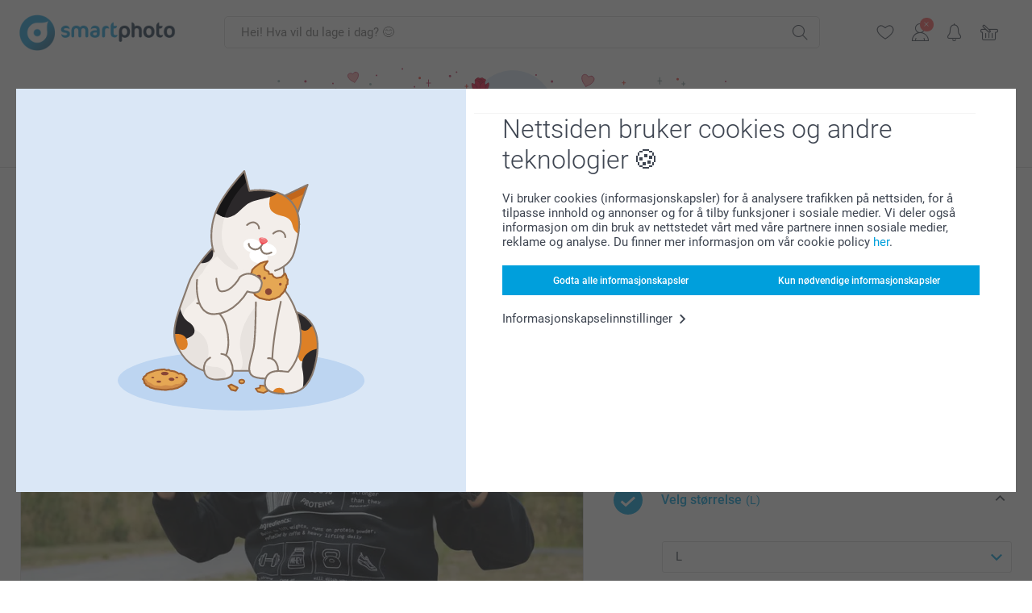

--- FILE ---
content_type: text/html; charset=utf-8
request_url: https://www.smartphoto.no/fotogaver/lag-din-egen-genser/gensere-med-trykk
body_size: 39915
content:
<!DOCTYPE html><html lang="nn" data-expressrevision="796" data-expresshash="e75c4f607ad7" data-isbot="True"><head><link rel="dns-prefetch" href="//c-static.smartphoto.com" /><link rel="preconnect" href="https://c-static.smartphoto.com" /><link rel="dns-prefetch" href="//consent.cookiebot.com" /><link rel="preconnect" href="https://consent.cookiebot.com" /><script id="Cookiebot" data-culture="nn" src="https://consent.cookiebot.com/uc.js" data-cbid="78c30170-7bbb-421b-9ffc-129b3229a83e" async="async"></script><meta charset="utf-8" /><title data-abandonedvisittitle="🎁 Kom tilbake..." data-abandonedvisittitlealternate="🎁 Vi savner deg..." data-abandonedvisitenabled="True" data-abandonedvisitspeed="2000">Skape en unik stil med en personlig genser</title><meta http-equiv="X-UA-Compatible" content="IE=edge" /><meta name="viewport" content="width=device-width, initial-scale=1.0" /><link rel="canonical" href="https://www.smartphoto.no/fotogaver/lag-din-egen-genser/gensere-med-trykk" /><meta name="description" content="Denne personlige genseren passer til alle typer anledninger. Perfekt for både menn og kvinner. Tilpass med tekst og bilde, eller velg en brodert genser! " /><link rel="alternate" href="https://www.smartphoto.fi/kuvalahjat/tee-oma-paita/printti-collegepaita?pvc=SweaterUnisexFrontBlack_S" hreflang="fi" /><link rel="alternate" href="https://www.smartphoto.be/fr/cadeaux-photo/sweat-shirt-personnalise/sweatshirt-adulte?pvc=SweaterUnisexFrontBlack_S" hreflang="fr-be" /><link rel="alternate" href="https://www.smartphoto.be/nl/fotogeschenken/sweaters/sweater-man-vrouw?pvc=SweaterUnisexFrontBlack_S" hreflang="nl-be" /><link rel="alternate" href="https://www.smartphoto.nl/fotocadeaus/sweaters/sweater-volwassenen?pvc=SweaterUnisexFrontBlack_S" hreflang="nl-nl" /><link rel="alternate" href="https://www.smartphoto.dk/lav-noget-sjovt/troejer-med-tryk/sweatshirt-med-print?pvc=SweaterUnisexFrontBlack_S" hreflang="da" /><link rel="alternate" href="https://www.smartphoto.fr/cadeaux-photo/sweat-shirt-personnalise/sweatshirt-adulte?pvc=SweaterUnisexFrontBlack_S" hreflang="fr" /><link rel="alternate" href="https://www.smartphoto.co.uk/photo-gifts/custom-sweatshirts/personalised-sweatshirts?pvc=SweaterUnisexFrontBlack_S" hreflang="en-gb" /><link rel="alternate" href="https://www.smartphoto.ie/photo-gifts/custom-sweatshirts/personalised-sweatshirts?pvc=SweaterUnisexFrontBlack_S" hreflang="en-ie" /><link rel="alternate" href="https://www.smartphoto.de/fotogeschenke/pullover/pullover-erwachsene?pvc=SweaterUnisexFrontBlack_S" hreflang="de" /><link rel="alternate" href="https://www.smartphoto.eu/photo-gifts/custom-sweatshirts/personalised-sweatshirts?pvc=SweaterUnisexFrontBlack_S" hreflang="en" /><link rel="alternate" href="https://www.smartphoto.ch/de/fotogeschenke/pullover/pullover-erwachsene?pvc=SweaterUnisexFrontBlack_S" hreflang="de-ch" /><link rel="alternate" href="https://www.smartphoto.ch/en/photo-gifts/custom-sweatshirts/personalised-sweatshirts?pvc=SweaterUnisexFrontBlack_S" hreflang="en-ch" /><link rel="alternate" href="https://www.smartphoto.ch/fr/cadeaux-photo/sweat-shirt-personnalise/sweatshirt-adulte?pvc=SweaterUnisexFrontBlack_S" hreflang="fr-ch" /><link rel="alternate" href="https://www.smartphoto.no/fotogaver/lag-din-egen-genser/gensere-med-trykk?pvc=SweaterUnisexFrontBlack_S" hreflang="nn" /><link rel="alternate" href="https://www.smartphoto.se/fotopresenter/gor-din-egen-troja/troja-med-tryck?pvc=SweaterUnisexFrontBlack_S" hreflang="sv" /><link rel="sitemap" type="application/xml" title="Sitemap" href="https://www.smartphoto.no/sitemaps/efno/sitemap.xml" /><link href="https://c-static.smartphoto.com/appdata/base/css/styleguide/assets/general/fonts/roboto/roboto-regular.woff2" rel="preload" type="font/woff2" crossorigin="anonymous" as="font" /><link href="https://c-static.smartphoto.com/appdata/base/css/styleguide/assets/general/fonts/roboto/roboto-medium.woff2" rel="preload" type="font/woff2" crossorigin="anonymous" as="font" /><link href="https://c-static.smartphoto.com/appdata/base/css/styleguide/assets/general/fonts/roboto/roboto-bold.woff2" rel="preload" type="font/woff2" crossorigin="anonymous" as="font" /><link href="https://c-static.smartphoto.com/appdata/base/css/styleguide/assets/general/fonts/roboto/roboto-light.woff2" rel="preload" type="font/woff2" crossorigin="anonymous" as="font" /><link rel="shortcut icon" href="https://c-static.smartphoto.com/appdata/26.1.0.796/favicon.ico?26.1.0.796" /><link rel="apple-touch-icon" href="https://c-static.smartphoto.com/content/rsp_images/header/logo/smartphoto/apple-touch-icon.png" /><link rel="preload" type="text/css" href="https://c-static.smartphoto.com/appdata/26.1.0.796/base/css/styleguide/css/compressed/main-treeshaking.min.css" as="style" /><link rel="stylesheet" type="text/css" href="https://c-static.smartphoto.com/appdata/26.1.0.796/base/css/styleguide/css/compressed/main-treeshaking.min.css" /><link rel="preload" type="text/css" href="https://c-static.smartphoto.com/appdata/26.1.0.796/css-pages/main_treeshaking.css" as="style" /><link rel="stylesheet" type="text/css" href="https://c-static.smartphoto.com/appdata/26.1.0.796/css-pages/main_treeshaking.css" /><link rel="preload" type="text/css" href="https://c-static.smartphoto.com/appdata/26.1.0.796/base/css/styleguide/css/compressed/pcp.min.css" as="style" /><link rel="stylesheet" type="text/css" href="https://c-static.smartphoto.com/appdata/26.1.0.796/base/css/styleguide/css/compressed/pcp.min.css" /><link rel="preload" type="text/css" href="https://c-static.smartphoto.com/appdata/26.1.0.796/css-pages/pcp.css" as="style" /><link rel="stylesheet" type="text/css" href="https://c-static.smartphoto.com/appdata/26.1.0.796/css-pages/pcp.css" /><style>@font-face{font-family:icons;src:url(https://c-static.smartphoto.com/appdata/26.1.0.796/base/css/styleguide/assets/general/fonts/icons/icons.woff2) format("woff2"),url(https://c-static.smartphoto.com/appdata/26.1.0.796/base/css/styleguide/assets/general/fonts/icons/icons.woff) format("woff"),url(https://c-static.smartphoto.com/appdata/26.1.0.796/base/css/styleguide/assets/general/fonts/icons/icons.ttf) format("truetype"),url(https://c-static.smartphoto.com/appdata/26.1.0.796/base/css/styleguide/assets/general/fonts/icons/icons.#icon) format("svg");font-display:block}@font-face{font-family:'Roboto';src:url('https://c-static.smartphoto.com/appdata/base/css/styleguide/assets/general/fonts/roboto/roboto-regular.woff2') format('woff2');font-weight:400;font-style:normal}@font-face{font-family:'Roboto';src:url('https://c-static.smartphoto.com/appdata/base/css/styleguide/assets/general/fonts/roboto/roboto-medium.woff2') format('woff2');font-weight:500;font-style:normal}@font-face{font-family:'Roboto';src:url('https://c-static.smartphoto.com/appdata/base/css/styleguide/assets/general/fonts/roboto/roboto-light.woff2') format('woff2');font-weight:300;font-style:normal}@font-face{font-family:'Roboto';src:url('https://c-static.smartphoto.com/appdata/base/css/styleguide/assets/general/fonts/roboto/roboto-bold.woff2') format('woff2');font-weight:600;font-style:normal}</style><script>var dataLayer=window.dataLayer||[];if(dataLayer.length>0){dataLayer=[{"appId":"1C148556-FC30-483D-8699-5EB3831027F6","posId":"2086eeea-63b7-460e-ac83-fdd843be4519","clientType":"Prospect","userOptIn":false,"cartAmount":0,"cartSize":0,"domainCode":"EFNO","domainName":"Extrafilm NOR","countryCode":"NOR","countryName":"Norway","currencyCode":"NOK","euroCurrencyExchangeRate":11.71351,"languageCode":"nn","pageUrl":"https://www.smartphoto.no/fotogaver/lag-din-egen-genser/gensere-med-trykk","pageType":"product","pageTitle":"Skape en unik stil med en personlig genser","pageCode":"Products.Fun_Ideas.SweaterMen","searchResults":0,"searchTerm":"","ecommerce":{"detail":{"products":[{"variant":"sweaterunisexfrontblack_l","id":"SweaterUnisexFrontBlack","uniqueSku":"sweaterunisexfrontblack_l","name":"Genser Unisex Sort L","theme":"","price":489,"quantity":1,"productCategoryGroup":["Fun_Ideas.SweaterMen","Fun_Ideas.Clothing","Fun_Ideas"]}]}},"pageProducts":{"productCategories":[{"productCategory":"Fun_Ideas.SweaterMen","productCategoryGroup":["Fun_Ideas.SweaterMen","Fun_Ideas.Clothing","Fun_Ideas"],"title":"Gensere med trykk","url":"/fotogaver/lag-din-egen-genser/gensere-med-trykk","price":489}],"productVariants":[{"productCategoryGroup":["Fun_Ideas.SweaterMen","Fun_Ideas.Clothing","Fun_Ideas"],"selected":false,"productCode":"SweaterUnisexFrontHeatherGrey","productVariantCode":"sweaterunisexfrontheathergrey_s","productCategory":"Fun_Ideas.SweaterMen","title":"Genser Unisex Gr\u00E5melert S","url":"/fotogaver/lag-din-egen-genser/gensere-med-trykk?pvc=SweaterUnisexFrontHeatherGrey_S","price":489.00},{"productCategoryGroup":["Fun_Ideas.SweaterMen","Fun_Ideas.Clothing","Fun_Ideas"],"selected":false,"productCode":"SweaterUnisexFrontHeatherGrey","productVariantCode":"sweaterunisexfrontheathergrey_m","productCategory":"Fun_Ideas.SweaterMen","title":"Genser Unisex Gr\u00E5melert M","url":"/fotogaver/lag-din-egen-genser/gensere-med-trykk?pvc=SweaterUnisexFrontHeatherGrey_M","price":489.00},{"productCategoryGroup":["Fun_Ideas.SweaterMen","Fun_Ideas.Clothing","Fun_Ideas"],"selected":false,"productCode":"SweaterUnisexFrontHeatherGrey","productVariantCode":"sweaterunisexfrontheathergrey_l","productCategory":"Fun_Ideas.SweaterMen","title":"Genser Unisex Gr\u00E5melert L","url":"/fotogaver/lag-din-egen-genser/gensere-med-trykk?pvc=SweaterUnisexFrontHeatherGrey_L","price":489.00},{"productCategoryGroup":["Fun_Ideas.SweaterMen","Fun_Ideas.Clothing","Fun_Ideas"],"selected":false,"productCode":"SweaterUnisexFrontHeatherGrey","productVariantCode":"sweaterunisexfrontheathergrey_xl","productCategory":"Fun_Ideas.SweaterMen","title":"Genser Unisex Gr\u00E5melert XL","url":"/fotogaver/lag-din-egen-genser/gensere-med-trykk?pvc=SweaterUnisexFrontHeatherGrey_XL","price":489.00},{"productCategoryGroup":["Fun_Ideas.SweaterMen","Fun_Ideas.Clothing","Fun_Ideas"],"selected":false,"productCode":"SweaterUnisexFrontBlack","productVariantCode":"sweaterunisexfrontblack_s","productCategory":"Fun_Ideas.SweaterMen","title":"Genser Unisex Sort S","url":"/fotogaver/lag-din-egen-genser/gensere-med-trykk?pvc=SweaterUnisexFrontBlack_S","price":489.00},{"productCategoryGroup":["Fun_Ideas.SweaterMen","Fun_Ideas.Clothing","Fun_Ideas"],"selected":false,"productCode":"SweaterUnisexFrontBlack","productVariantCode":"sweaterunisexfrontblack_m","productCategory":"Fun_Ideas.SweaterMen","title":"Genser Unisex Sort M","url":"/fotogaver/lag-din-egen-genser/gensere-med-trykk?pvc=SweaterUnisexFrontBlack_M","price":489.00},{"productCategoryGroup":["Fun_Ideas.SweaterMen","Fun_Ideas.Clothing","Fun_Ideas"],"selected":false,"productCode":"SweaterUnisexFrontBlack","productVariantCode":"sweaterunisexfrontblack_l","productCategory":"Fun_Ideas.SweaterMen","title":"Genser Unisex Sort L","url":"/fotogaver/lag-din-egen-genser/gensere-med-trykk?pvc=SweaterUnisexFrontBlack_L","price":489.00},{"productCategoryGroup":["Fun_Ideas.SweaterMen","Fun_Ideas.Clothing","Fun_Ideas"],"selected":false,"productCode":"SweaterUnisexFrontBlack","productVariantCode":"sweaterunisexfrontblack_xl","productCategory":"Fun_Ideas.SweaterMen","title":"Genser Unisex Sort XL","url":"/fotogaver/lag-din-egen-genser/gensere-med-trykk?pvc=SweaterUnisexFrontBlack_XL","price":489.00},{"productCategoryGroup":["Fun_Ideas.SweaterMen","Fun_Ideas.Clothing","Fun_Ideas"],"selected":false,"productCode":"SweaterUnisexFrontNavy","productVariantCode":"sweaterunisexfrontnavy_s","productCategory":"Fun_Ideas.SweaterMen","title":"Genser Unisex Marinebl\u00E5 med trykk S","url":"/fotogaver/lag-din-egen-genser/gensere-med-trykk?pvc=SweaterUnisexFrontNavy_S","price":489.00},{"productCategoryGroup":["Fun_Ideas.SweaterMen","Fun_Ideas.Clothing","Fun_Ideas"],"selected":false,"productCode":"SweaterUnisexFrontNavy","productVariantCode":"sweaterunisexfrontnavy_m","productCategory":"Fun_Ideas.SweaterMen","title":"Genser Unisex Marinebl\u00E5 med trykk M","url":"/fotogaver/lag-din-egen-genser/gensere-med-trykk?pvc=SweaterUnisexFrontNavy_M","price":489.00},{"productCategoryGroup":["Fun_Ideas.SweaterMen","Fun_Ideas.Clothing","Fun_Ideas"],"selected":false,"productCode":"SweaterUnisexFrontNavy","productVariantCode":"sweaterunisexfrontnavy_l","productCategory":"Fun_Ideas.SweaterMen","title":"Genser Unisex Marinebl\u00E5 med trykk L","url":"/fotogaver/lag-din-egen-genser/gensere-med-trykk?pvc=SweaterUnisexFrontNavy_L","price":489.00},{"productCategoryGroup":["Fun_Ideas.SweaterMen","Fun_Ideas.Clothing","Fun_Ideas"],"selected":false,"productCode":"SweaterUnisexFrontNavy","productVariantCode":"sweaterunisexfrontnavy_xl","productCategory":"Fun_Ideas.SweaterMen","title":"Genser Unisex Marinebl\u00E5 med trykk XL","url":"/fotogaver/lag-din-egen-genser/gensere-med-trykk?pvc=SweaterUnisexFrontNavy_XL","price":489.00},{"productCategoryGroup":["Fun_Ideas.SweaterMen","Fun_Ideas.Clothing","Fun_Ideas"],"selected":false,"productCode":"SweaterUnisexHeatherGreyCentralEmb","productVariantCode":"sweaterunisexheathergreycentralemb_s","productCategory":"Fun_Ideas.SweaterMen","title":"Genser med broderi gr\u00E5melert S unisex","url":"/fotogaver/lag-din-egen-genser/gensere-med-trykk?pvc=SweaterUnisexHeatherGreyCentralEmb_S","price":509.00},{"productCategoryGroup":["Fun_Ideas.SweaterMen","Fun_Ideas.Clothing","Fun_Ideas"],"selected":false,"productCode":"SweaterUnisexHeatherGreyCentralEmb","productVariantCode":"sweaterunisexheathergreycentralemb_m","productCategory":"Fun_Ideas.SweaterMen","title":"Genser med broderi gr\u00E5melert M unisex","url":"/fotogaver/lag-din-egen-genser/gensere-med-trykk?pvc=SweaterUnisexHeatherGreyCentralEmb_M","price":509.00},{"productCategoryGroup":["Fun_Ideas.SweaterMen","Fun_Ideas.Clothing","Fun_Ideas"],"selected":false,"productCode":"SweaterUnisexHeatherGreyCentralEmb","productVariantCode":"sweaterunisexheathergreycentralemb_l","productCategory":"Fun_Ideas.SweaterMen","title":"Genser med broderi gr\u00E5melert L unisex","url":"/fotogaver/lag-din-egen-genser/gensere-med-trykk?pvc=SweaterUnisexHeatherGreyCentralEmb_L","price":509.00},{"productCategoryGroup":["Fun_Ideas.SweaterMen","Fun_Ideas.Clothing","Fun_Ideas"],"selected":false,"productCode":"SweaterUnisexHeatherGreyCentralEmb","productVariantCode":"sweaterunisexheathergreycentralemb_xl","productCategory":"Fun_Ideas.SweaterMen","title":"Genser med broderi gr\u00E5melert XL unisex ","url":"/fotogaver/lag-din-egen-genser/gensere-med-trykk?pvc=SweaterUnisexHeatherGreyCentralEmb_XL","price":509.00},{"productCategoryGroup":["Fun_Ideas.SweaterMen","Fun_Ideas.Clothing","Fun_Ideas"],"selected":false,"productCode":"SweaterUnisexBlackCentralEmb","productVariantCode":"sweaterunisexblackcentralemb_s","productCategory":"Fun_Ideas.SweaterMen","title":"Genser med broderi Sort S unisex","url":"/fotogaver/lag-din-egen-genser/gensere-med-trykk?pvc=SweaterUnisexBlackCentralEmb_S","price":509.00},{"productCategoryGroup":["Fun_Ideas.SweaterMen","Fun_Ideas.Clothing","Fun_Ideas"],"selected":false,"productCode":"SweaterUnisexBlackCentralEmb","productVariantCode":"sweaterunisexblackcentralemb_m","productCategory":"Fun_Ideas.SweaterMen","title":"Genser med broderi Sort M unisex","url":"/fotogaver/lag-din-egen-genser/gensere-med-trykk?pvc=SweaterUnisexBlackCentralEmb_M","price":509.00},{"productCategoryGroup":["Fun_Ideas.SweaterMen","Fun_Ideas.Clothing","Fun_Ideas"],"selected":false,"productCode":"SweaterUnisexBlackCentralEmb","productVariantCode":"sweaterunisexblackcentralemb_l","productCategory":"Fun_Ideas.SweaterMen","title":"Genser med broderi Sort L unisex","url":"/fotogaver/lag-din-egen-genser/gensere-med-trykk?pvc=SweaterUnisexBlackCentralEmb_L","price":509.00},{"productCategoryGroup":["Fun_Ideas.SweaterMen","Fun_Ideas.Clothing","Fun_Ideas"],"selected":false,"productCode":"SweaterUnisexBlackCentralEmb","productVariantCode":"sweaterunisexblackcentralemb_xl","productCategory":"Fun_Ideas.SweaterMen","title":"Genser med broderi Sort XL unisex","url":"/fotogaver/lag-din-egen-genser/gensere-med-trykk?pvc=SweaterUnisexBlackCentralEmb_XL","price":509.00},{"productCategoryGroup":["Fun_Ideas.SweaterMen","Fun_Ideas.Clothing","Fun_Ideas"],"selected":false,"productCode":"SweaterUnisexNavyCentralEmb","productVariantCode":"sweaterunisexnavycentralemb_s","productCategory":"Fun_Ideas.SweaterMen","title":"Genser Unisex Marinebl\u00E5 med broderi S","url":"/fotogaver/lag-din-egen-genser/gensere-med-trykk?pvc=SweaterUnisexNavyCentralEmb_S","price":509.00},{"productCategoryGroup":["Fun_Ideas.SweaterMen","Fun_Ideas.Clothing","Fun_Ideas"],"selected":false,"productCode":"SweaterUnisexNavyCentralEmb","productVariantCode":"sweaterunisexnavycentralemb_m","productCategory":"Fun_Ideas.SweaterMen","title":"Genser Unisex Marinebl\u00E5 med broderi M","url":"/fotogaver/lag-din-egen-genser/gensere-med-trykk?pvc=SweaterUnisexNavyCentralEmb_M","price":509.00},{"productCategoryGroup":["Fun_Ideas.SweaterMen","Fun_Ideas.Clothing","Fun_Ideas"],"selected":false,"productCode":"SweaterUnisexNavyCentralEmb","productVariantCode":"sweaterunisexnavycentralemb_l","productCategory":"Fun_Ideas.SweaterMen","title":"Genser Unisex Marinebl\u00E5 med broderi L","url":"/fotogaver/lag-din-egen-genser/gensere-med-trykk?pvc=SweaterUnisexNavyCentralEmb_L","price":509.00},{"productCategoryGroup":["Fun_Ideas.SweaterMen","Fun_Ideas.Clothing","Fun_Ideas"],"selected":false,"productCode":"SweaterUnisexNavyCentralEmb","productVariantCode":"sweaterunisexnavycentralemb_xl","productCategory":"Fun_Ideas.SweaterMen","title":"Genser Unisex Marinebl\u00E5 med broderi XL","url":"/fotogaver/lag-din-egen-genser/gensere-med-trykk?pvc=SweaterUnisexNavyCentralEmb_XL","price":509.00}]},"timestamp":"202601290819261926","shop":"Textile","datalayerVersion":"2022-06"}].concat(dataLayer);}
else{dataLayer.push({"appId":"1C148556-FC30-483D-8699-5EB3831027F6","posId":"2086eeea-63b7-460e-ac83-fdd843be4519","clientType":"Prospect","userOptIn":false,"cartAmount":0,"cartSize":0,"domainCode":"EFNO","domainName":"Extrafilm NOR","countryCode":"NOR","countryName":"Norway","currencyCode":"NOK","euroCurrencyExchangeRate":11.71351,"languageCode":"nn","pageUrl":"https://www.smartphoto.no/fotogaver/lag-din-egen-genser/gensere-med-trykk","pageType":"product","pageTitle":"Skape en unik stil med en personlig genser","pageCode":"Products.Fun_Ideas.SweaterMen","searchResults":0,"searchTerm":"","ecommerce":{"detail":{"products":[{"variant":"sweaterunisexfrontblack_l","id":"SweaterUnisexFrontBlack","uniqueSku":"sweaterunisexfrontblack_l","name":"Genser Unisex Sort L","theme":"","price":489,"quantity":1,"productCategoryGroup":["Fun_Ideas.SweaterMen","Fun_Ideas.Clothing","Fun_Ideas"]}]}},"pageProducts":{"productCategories":[{"productCategory":"Fun_Ideas.SweaterMen","productCategoryGroup":["Fun_Ideas.SweaterMen","Fun_Ideas.Clothing","Fun_Ideas"],"title":"Gensere med trykk","url":"/fotogaver/lag-din-egen-genser/gensere-med-trykk","price":489}],"productVariants":[{"productCategoryGroup":["Fun_Ideas.SweaterMen","Fun_Ideas.Clothing","Fun_Ideas"],"selected":false,"productCode":"SweaterUnisexFrontHeatherGrey","productVariantCode":"sweaterunisexfrontheathergrey_s","productCategory":"Fun_Ideas.SweaterMen","title":"Genser Unisex Gr\u00E5melert S","url":"/fotogaver/lag-din-egen-genser/gensere-med-trykk?pvc=SweaterUnisexFrontHeatherGrey_S","price":489.00},{"productCategoryGroup":["Fun_Ideas.SweaterMen","Fun_Ideas.Clothing","Fun_Ideas"],"selected":false,"productCode":"SweaterUnisexFrontHeatherGrey","productVariantCode":"sweaterunisexfrontheathergrey_m","productCategory":"Fun_Ideas.SweaterMen","title":"Genser Unisex Gr\u00E5melert M","url":"/fotogaver/lag-din-egen-genser/gensere-med-trykk?pvc=SweaterUnisexFrontHeatherGrey_M","price":489.00},{"productCategoryGroup":["Fun_Ideas.SweaterMen","Fun_Ideas.Clothing","Fun_Ideas"],"selected":false,"productCode":"SweaterUnisexFrontHeatherGrey","productVariantCode":"sweaterunisexfrontheathergrey_l","productCategory":"Fun_Ideas.SweaterMen","title":"Genser Unisex Gr\u00E5melert L","url":"/fotogaver/lag-din-egen-genser/gensere-med-trykk?pvc=SweaterUnisexFrontHeatherGrey_L","price":489.00},{"productCategoryGroup":["Fun_Ideas.SweaterMen","Fun_Ideas.Clothing","Fun_Ideas"],"selected":false,"productCode":"SweaterUnisexFrontHeatherGrey","productVariantCode":"sweaterunisexfrontheathergrey_xl","productCategory":"Fun_Ideas.SweaterMen","title":"Genser Unisex Gr\u00E5melert XL","url":"/fotogaver/lag-din-egen-genser/gensere-med-trykk?pvc=SweaterUnisexFrontHeatherGrey_XL","price":489.00},{"productCategoryGroup":["Fun_Ideas.SweaterMen","Fun_Ideas.Clothing","Fun_Ideas"],"selected":false,"productCode":"SweaterUnisexFrontBlack","productVariantCode":"sweaterunisexfrontblack_s","productCategory":"Fun_Ideas.SweaterMen","title":"Genser Unisex Sort S","url":"/fotogaver/lag-din-egen-genser/gensere-med-trykk?pvc=SweaterUnisexFrontBlack_S","price":489.00},{"productCategoryGroup":["Fun_Ideas.SweaterMen","Fun_Ideas.Clothing","Fun_Ideas"],"selected":false,"productCode":"SweaterUnisexFrontBlack","productVariantCode":"sweaterunisexfrontblack_m","productCategory":"Fun_Ideas.SweaterMen","title":"Genser Unisex Sort M","url":"/fotogaver/lag-din-egen-genser/gensere-med-trykk?pvc=SweaterUnisexFrontBlack_M","price":489.00},{"productCategoryGroup":["Fun_Ideas.SweaterMen","Fun_Ideas.Clothing","Fun_Ideas"],"selected":false,"productCode":"SweaterUnisexFrontBlack","productVariantCode":"sweaterunisexfrontblack_l","productCategory":"Fun_Ideas.SweaterMen","title":"Genser Unisex Sort L","url":"/fotogaver/lag-din-egen-genser/gensere-med-trykk?pvc=SweaterUnisexFrontBlack_L","price":489.00},{"productCategoryGroup":["Fun_Ideas.SweaterMen","Fun_Ideas.Clothing","Fun_Ideas"],"selected":false,"productCode":"SweaterUnisexFrontBlack","productVariantCode":"sweaterunisexfrontblack_xl","productCategory":"Fun_Ideas.SweaterMen","title":"Genser Unisex Sort XL","url":"/fotogaver/lag-din-egen-genser/gensere-med-trykk?pvc=SweaterUnisexFrontBlack_XL","price":489.00},{"productCategoryGroup":["Fun_Ideas.SweaterMen","Fun_Ideas.Clothing","Fun_Ideas"],"selected":false,"productCode":"SweaterUnisexFrontNavy","productVariantCode":"sweaterunisexfrontnavy_s","productCategory":"Fun_Ideas.SweaterMen","title":"Genser Unisex Marinebl\u00E5 med trykk S","url":"/fotogaver/lag-din-egen-genser/gensere-med-trykk?pvc=SweaterUnisexFrontNavy_S","price":489.00},{"productCategoryGroup":["Fun_Ideas.SweaterMen","Fun_Ideas.Clothing","Fun_Ideas"],"selected":false,"productCode":"SweaterUnisexFrontNavy","productVariantCode":"sweaterunisexfrontnavy_m","productCategory":"Fun_Ideas.SweaterMen","title":"Genser Unisex Marinebl\u00E5 med trykk M","url":"/fotogaver/lag-din-egen-genser/gensere-med-trykk?pvc=SweaterUnisexFrontNavy_M","price":489.00},{"productCategoryGroup":["Fun_Ideas.SweaterMen","Fun_Ideas.Clothing","Fun_Ideas"],"selected":false,"productCode":"SweaterUnisexFrontNavy","productVariantCode":"sweaterunisexfrontnavy_l","productCategory":"Fun_Ideas.SweaterMen","title":"Genser Unisex Marinebl\u00E5 med trykk L","url":"/fotogaver/lag-din-egen-genser/gensere-med-trykk?pvc=SweaterUnisexFrontNavy_L","price":489.00},{"productCategoryGroup":["Fun_Ideas.SweaterMen","Fun_Ideas.Clothing","Fun_Ideas"],"selected":false,"productCode":"SweaterUnisexFrontNavy","productVariantCode":"sweaterunisexfrontnavy_xl","productCategory":"Fun_Ideas.SweaterMen","title":"Genser Unisex Marinebl\u00E5 med trykk XL","url":"/fotogaver/lag-din-egen-genser/gensere-med-trykk?pvc=SweaterUnisexFrontNavy_XL","price":489.00},{"productCategoryGroup":["Fun_Ideas.SweaterMen","Fun_Ideas.Clothing","Fun_Ideas"],"selected":false,"productCode":"SweaterUnisexHeatherGreyCentralEmb","productVariantCode":"sweaterunisexheathergreycentralemb_s","productCategory":"Fun_Ideas.SweaterMen","title":"Genser med broderi gr\u00E5melert S unisex","url":"/fotogaver/lag-din-egen-genser/gensere-med-trykk?pvc=SweaterUnisexHeatherGreyCentralEmb_S","price":509.00},{"productCategoryGroup":["Fun_Ideas.SweaterMen","Fun_Ideas.Clothing","Fun_Ideas"],"selected":false,"productCode":"SweaterUnisexHeatherGreyCentralEmb","productVariantCode":"sweaterunisexheathergreycentralemb_m","productCategory":"Fun_Ideas.SweaterMen","title":"Genser med broderi gr\u00E5melert M unisex","url":"/fotogaver/lag-din-egen-genser/gensere-med-trykk?pvc=SweaterUnisexHeatherGreyCentralEmb_M","price":509.00},{"productCategoryGroup":["Fun_Ideas.SweaterMen","Fun_Ideas.Clothing","Fun_Ideas"],"selected":false,"productCode":"SweaterUnisexHeatherGreyCentralEmb","productVariantCode":"sweaterunisexheathergreycentralemb_l","productCategory":"Fun_Ideas.SweaterMen","title":"Genser med broderi gr\u00E5melert L unisex","url":"/fotogaver/lag-din-egen-genser/gensere-med-trykk?pvc=SweaterUnisexHeatherGreyCentralEmb_L","price":509.00},{"productCategoryGroup":["Fun_Ideas.SweaterMen","Fun_Ideas.Clothing","Fun_Ideas"],"selected":false,"productCode":"SweaterUnisexHeatherGreyCentralEmb","productVariantCode":"sweaterunisexheathergreycentralemb_xl","productCategory":"Fun_Ideas.SweaterMen","title":"Genser med broderi gr\u00E5melert XL unisex ","url":"/fotogaver/lag-din-egen-genser/gensere-med-trykk?pvc=SweaterUnisexHeatherGreyCentralEmb_XL","price":509.00},{"productCategoryGroup":["Fun_Ideas.SweaterMen","Fun_Ideas.Clothing","Fun_Ideas"],"selected":false,"productCode":"SweaterUnisexBlackCentralEmb","productVariantCode":"sweaterunisexblackcentralemb_s","productCategory":"Fun_Ideas.SweaterMen","title":"Genser med broderi Sort S unisex","url":"/fotogaver/lag-din-egen-genser/gensere-med-trykk?pvc=SweaterUnisexBlackCentralEmb_S","price":509.00},{"productCategoryGroup":["Fun_Ideas.SweaterMen","Fun_Ideas.Clothing","Fun_Ideas"],"selected":false,"productCode":"SweaterUnisexBlackCentralEmb","productVariantCode":"sweaterunisexblackcentralemb_m","productCategory":"Fun_Ideas.SweaterMen","title":"Genser med broderi Sort M unisex","url":"/fotogaver/lag-din-egen-genser/gensere-med-trykk?pvc=SweaterUnisexBlackCentralEmb_M","price":509.00},{"productCategoryGroup":["Fun_Ideas.SweaterMen","Fun_Ideas.Clothing","Fun_Ideas"],"selected":false,"productCode":"SweaterUnisexBlackCentralEmb","productVariantCode":"sweaterunisexblackcentralemb_l","productCategory":"Fun_Ideas.SweaterMen","title":"Genser med broderi Sort L unisex","url":"/fotogaver/lag-din-egen-genser/gensere-med-trykk?pvc=SweaterUnisexBlackCentralEmb_L","price":509.00},{"productCategoryGroup":["Fun_Ideas.SweaterMen","Fun_Ideas.Clothing","Fun_Ideas"],"selected":false,"productCode":"SweaterUnisexBlackCentralEmb","productVariantCode":"sweaterunisexblackcentralemb_xl","productCategory":"Fun_Ideas.SweaterMen","title":"Genser med broderi Sort XL unisex","url":"/fotogaver/lag-din-egen-genser/gensere-med-trykk?pvc=SweaterUnisexBlackCentralEmb_XL","price":509.00},{"productCategoryGroup":["Fun_Ideas.SweaterMen","Fun_Ideas.Clothing","Fun_Ideas"],"selected":false,"productCode":"SweaterUnisexNavyCentralEmb","productVariantCode":"sweaterunisexnavycentralemb_s","productCategory":"Fun_Ideas.SweaterMen","title":"Genser Unisex Marinebl\u00E5 med broderi S","url":"/fotogaver/lag-din-egen-genser/gensere-med-trykk?pvc=SweaterUnisexNavyCentralEmb_S","price":509.00},{"productCategoryGroup":["Fun_Ideas.SweaterMen","Fun_Ideas.Clothing","Fun_Ideas"],"selected":false,"productCode":"SweaterUnisexNavyCentralEmb","productVariantCode":"sweaterunisexnavycentralemb_m","productCategory":"Fun_Ideas.SweaterMen","title":"Genser Unisex Marinebl\u00E5 med broderi M","url":"/fotogaver/lag-din-egen-genser/gensere-med-trykk?pvc=SweaterUnisexNavyCentralEmb_M","price":509.00},{"productCategoryGroup":["Fun_Ideas.SweaterMen","Fun_Ideas.Clothing","Fun_Ideas"],"selected":false,"productCode":"SweaterUnisexNavyCentralEmb","productVariantCode":"sweaterunisexnavycentralemb_l","productCategory":"Fun_Ideas.SweaterMen","title":"Genser Unisex Marinebl\u00E5 med broderi L","url":"/fotogaver/lag-din-egen-genser/gensere-med-trykk?pvc=SweaterUnisexNavyCentralEmb_L","price":509.00},{"productCategoryGroup":["Fun_Ideas.SweaterMen","Fun_Ideas.Clothing","Fun_Ideas"],"selected":false,"productCode":"SweaterUnisexNavyCentralEmb","productVariantCode":"sweaterunisexnavycentralemb_xl","productCategory":"Fun_Ideas.SweaterMen","title":"Genser Unisex Marinebl\u00E5 med broderi XL","url":"/fotogaver/lag-din-egen-genser/gensere-med-trykk?pvc=SweaterUnisexNavyCentralEmb_XL","price":509.00}]},"timestamp":"202601290819261926","shop":"Textile","datalayerVersion":"2022-06"});}
var iframeDataLayer=window.iframeDataLayer||[];iframeDataLayer.push({"appId":"1C148556-FC30-483D-8699-5EB3831027F6","posId":"2086eeea-63b7-460e-ac83-fdd843be4519","clientType":"Prospect","userOptIn":false,"cartAmount":0,"cartSize":0,"domainCode":"EFNO","domainName":"Extrafilm NOR","countryCode":"NOR","countryName":"Norway","currencyCode":"NOK","euroCurrencyExchangeRate":11.71351,"languageCode":"nn","pageUrl":"https://www.smartphoto.no/fotogaver/lag-din-egen-genser/gensere-med-trykk","pageType":"product","pageTitle":"Skape en unik stil med en personlig genser","pageCode":"Products.Fun_Ideas.SweaterMen","searchResults":0,"searchTerm":"","ecommerce":{"detail":{"products":[{"variant":"sweaterunisexfrontblack_l","id":"SweaterUnisexFrontBlack","uniqueSku":"sweaterunisexfrontblack_l","name":"Genser Unisex Sort L","theme":"","price":489,"quantity":1,"productCategoryGroup":["Fun_Ideas.SweaterMen","Fun_Ideas.Clothing","Fun_Ideas"]}]}},"pageProducts":{"productCategories":[{"productCategory":"Fun_Ideas.SweaterMen","productCategoryGroup":["Fun_Ideas.SweaterMen","Fun_Ideas.Clothing","Fun_Ideas"],"title":"Gensere med trykk","url":"/fotogaver/lag-din-egen-genser/gensere-med-trykk","price":489}],"productVariants":[{"productCategoryGroup":["Fun_Ideas.SweaterMen","Fun_Ideas.Clothing","Fun_Ideas"],"selected":false,"productCode":"SweaterUnisexFrontHeatherGrey","productVariantCode":"sweaterunisexfrontheathergrey_s","productCategory":"Fun_Ideas.SweaterMen","title":"Genser Unisex Gr\u00E5melert S","url":"/fotogaver/lag-din-egen-genser/gensere-med-trykk?pvc=SweaterUnisexFrontHeatherGrey_S","price":489.00},{"productCategoryGroup":["Fun_Ideas.SweaterMen","Fun_Ideas.Clothing","Fun_Ideas"],"selected":false,"productCode":"SweaterUnisexFrontHeatherGrey","productVariantCode":"sweaterunisexfrontheathergrey_m","productCategory":"Fun_Ideas.SweaterMen","title":"Genser Unisex Gr\u00E5melert M","url":"/fotogaver/lag-din-egen-genser/gensere-med-trykk?pvc=SweaterUnisexFrontHeatherGrey_M","price":489.00},{"productCategoryGroup":["Fun_Ideas.SweaterMen","Fun_Ideas.Clothing","Fun_Ideas"],"selected":false,"productCode":"SweaterUnisexFrontHeatherGrey","productVariantCode":"sweaterunisexfrontheathergrey_l","productCategory":"Fun_Ideas.SweaterMen","title":"Genser Unisex Gr\u00E5melert L","url":"/fotogaver/lag-din-egen-genser/gensere-med-trykk?pvc=SweaterUnisexFrontHeatherGrey_L","price":489.00},{"productCategoryGroup":["Fun_Ideas.SweaterMen","Fun_Ideas.Clothing","Fun_Ideas"],"selected":false,"productCode":"SweaterUnisexFrontHeatherGrey","productVariantCode":"sweaterunisexfrontheathergrey_xl","productCategory":"Fun_Ideas.SweaterMen","title":"Genser Unisex Gr\u00E5melert XL","url":"/fotogaver/lag-din-egen-genser/gensere-med-trykk?pvc=SweaterUnisexFrontHeatherGrey_XL","price":489.00},{"productCategoryGroup":["Fun_Ideas.SweaterMen","Fun_Ideas.Clothing","Fun_Ideas"],"selected":false,"productCode":"SweaterUnisexFrontBlack","productVariantCode":"sweaterunisexfrontblack_s","productCategory":"Fun_Ideas.SweaterMen","title":"Genser Unisex Sort S","url":"/fotogaver/lag-din-egen-genser/gensere-med-trykk?pvc=SweaterUnisexFrontBlack_S","price":489.00},{"productCategoryGroup":["Fun_Ideas.SweaterMen","Fun_Ideas.Clothing","Fun_Ideas"],"selected":false,"productCode":"SweaterUnisexFrontBlack","productVariantCode":"sweaterunisexfrontblack_m","productCategory":"Fun_Ideas.SweaterMen","title":"Genser Unisex Sort M","url":"/fotogaver/lag-din-egen-genser/gensere-med-trykk?pvc=SweaterUnisexFrontBlack_M","price":489.00},{"productCategoryGroup":["Fun_Ideas.SweaterMen","Fun_Ideas.Clothing","Fun_Ideas"],"selected":false,"productCode":"SweaterUnisexFrontBlack","productVariantCode":"sweaterunisexfrontblack_l","productCategory":"Fun_Ideas.SweaterMen","title":"Genser Unisex Sort L","url":"/fotogaver/lag-din-egen-genser/gensere-med-trykk?pvc=SweaterUnisexFrontBlack_L","price":489.00},{"productCategoryGroup":["Fun_Ideas.SweaterMen","Fun_Ideas.Clothing","Fun_Ideas"],"selected":false,"productCode":"SweaterUnisexFrontBlack","productVariantCode":"sweaterunisexfrontblack_xl","productCategory":"Fun_Ideas.SweaterMen","title":"Genser Unisex Sort XL","url":"/fotogaver/lag-din-egen-genser/gensere-med-trykk?pvc=SweaterUnisexFrontBlack_XL","price":489.00},{"productCategoryGroup":["Fun_Ideas.SweaterMen","Fun_Ideas.Clothing","Fun_Ideas"],"selected":false,"productCode":"SweaterUnisexFrontNavy","productVariantCode":"sweaterunisexfrontnavy_s","productCategory":"Fun_Ideas.SweaterMen","title":"Genser Unisex Marinebl\u00E5 med trykk S","url":"/fotogaver/lag-din-egen-genser/gensere-med-trykk?pvc=SweaterUnisexFrontNavy_S","price":489.00},{"productCategoryGroup":["Fun_Ideas.SweaterMen","Fun_Ideas.Clothing","Fun_Ideas"],"selected":false,"productCode":"SweaterUnisexFrontNavy","productVariantCode":"sweaterunisexfrontnavy_m","productCategory":"Fun_Ideas.SweaterMen","title":"Genser Unisex Marinebl\u00E5 med trykk M","url":"/fotogaver/lag-din-egen-genser/gensere-med-trykk?pvc=SweaterUnisexFrontNavy_M","price":489.00},{"productCategoryGroup":["Fun_Ideas.SweaterMen","Fun_Ideas.Clothing","Fun_Ideas"],"selected":false,"productCode":"SweaterUnisexFrontNavy","productVariantCode":"sweaterunisexfrontnavy_l","productCategory":"Fun_Ideas.SweaterMen","title":"Genser Unisex Marinebl\u00E5 med trykk L","url":"/fotogaver/lag-din-egen-genser/gensere-med-trykk?pvc=SweaterUnisexFrontNavy_L","price":489.00},{"productCategoryGroup":["Fun_Ideas.SweaterMen","Fun_Ideas.Clothing","Fun_Ideas"],"selected":false,"productCode":"SweaterUnisexFrontNavy","productVariantCode":"sweaterunisexfrontnavy_xl","productCategory":"Fun_Ideas.SweaterMen","title":"Genser Unisex Marinebl\u00E5 med trykk XL","url":"/fotogaver/lag-din-egen-genser/gensere-med-trykk?pvc=SweaterUnisexFrontNavy_XL","price":489.00},{"productCategoryGroup":["Fun_Ideas.SweaterMen","Fun_Ideas.Clothing","Fun_Ideas"],"selected":false,"productCode":"SweaterUnisexHeatherGreyCentralEmb","productVariantCode":"sweaterunisexheathergreycentralemb_s","productCategory":"Fun_Ideas.SweaterMen","title":"Genser med broderi gr\u00E5melert S unisex","url":"/fotogaver/lag-din-egen-genser/gensere-med-trykk?pvc=SweaterUnisexHeatherGreyCentralEmb_S","price":509.00},{"productCategoryGroup":["Fun_Ideas.SweaterMen","Fun_Ideas.Clothing","Fun_Ideas"],"selected":false,"productCode":"SweaterUnisexHeatherGreyCentralEmb","productVariantCode":"sweaterunisexheathergreycentralemb_m","productCategory":"Fun_Ideas.SweaterMen","title":"Genser med broderi gr\u00E5melert M unisex","url":"/fotogaver/lag-din-egen-genser/gensere-med-trykk?pvc=SweaterUnisexHeatherGreyCentralEmb_M","price":509.00},{"productCategoryGroup":["Fun_Ideas.SweaterMen","Fun_Ideas.Clothing","Fun_Ideas"],"selected":false,"productCode":"SweaterUnisexHeatherGreyCentralEmb","productVariantCode":"sweaterunisexheathergreycentralemb_l","productCategory":"Fun_Ideas.SweaterMen","title":"Genser med broderi gr\u00E5melert L unisex","url":"/fotogaver/lag-din-egen-genser/gensere-med-trykk?pvc=SweaterUnisexHeatherGreyCentralEmb_L","price":509.00},{"productCategoryGroup":["Fun_Ideas.SweaterMen","Fun_Ideas.Clothing","Fun_Ideas"],"selected":false,"productCode":"SweaterUnisexHeatherGreyCentralEmb","productVariantCode":"sweaterunisexheathergreycentralemb_xl","productCategory":"Fun_Ideas.SweaterMen","title":"Genser med broderi gr\u00E5melert XL unisex ","url":"/fotogaver/lag-din-egen-genser/gensere-med-trykk?pvc=SweaterUnisexHeatherGreyCentralEmb_XL","price":509.00},{"productCategoryGroup":["Fun_Ideas.SweaterMen","Fun_Ideas.Clothing","Fun_Ideas"],"selected":false,"productCode":"SweaterUnisexBlackCentralEmb","productVariantCode":"sweaterunisexblackcentralemb_s","productCategory":"Fun_Ideas.SweaterMen","title":"Genser med broderi Sort S unisex","url":"/fotogaver/lag-din-egen-genser/gensere-med-trykk?pvc=SweaterUnisexBlackCentralEmb_S","price":509.00},{"productCategoryGroup":["Fun_Ideas.SweaterMen","Fun_Ideas.Clothing","Fun_Ideas"],"selected":false,"productCode":"SweaterUnisexBlackCentralEmb","productVariantCode":"sweaterunisexblackcentralemb_m","productCategory":"Fun_Ideas.SweaterMen","title":"Genser med broderi Sort M unisex","url":"/fotogaver/lag-din-egen-genser/gensere-med-trykk?pvc=SweaterUnisexBlackCentralEmb_M","price":509.00},{"productCategoryGroup":["Fun_Ideas.SweaterMen","Fun_Ideas.Clothing","Fun_Ideas"],"selected":false,"productCode":"SweaterUnisexBlackCentralEmb","productVariantCode":"sweaterunisexblackcentralemb_l","productCategory":"Fun_Ideas.SweaterMen","title":"Genser med broderi Sort L unisex","url":"/fotogaver/lag-din-egen-genser/gensere-med-trykk?pvc=SweaterUnisexBlackCentralEmb_L","price":509.00},{"productCategoryGroup":["Fun_Ideas.SweaterMen","Fun_Ideas.Clothing","Fun_Ideas"],"selected":false,"productCode":"SweaterUnisexBlackCentralEmb","productVariantCode":"sweaterunisexblackcentralemb_xl","productCategory":"Fun_Ideas.SweaterMen","title":"Genser med broderi Sort XL unisex","url":"/fotogaver/lag-din-egen-genser/gensere-med-trykk?pvc=SweaterUnisexBlackCentralEmb_XL","price":509.00},{"productCategoryGroup":["Fun_Ideas.SweaterMen","Fun_Ideas.Clothing","Fun_Ideas"],"selected":false,"productCode":"SweaterUnisexNavyCentralEmb","productVariantCode":"sweaterunisexnavycentralemb_s","productCategory":"Fun_Ideas.SweaterMen","title":"Genser Unisex Marinebl\u00E5 med broderi S","url":"/fotogaver/lag-din-egen-genser/gensere-med-trykk?pvc=SweaterUnisexNavyCentralEmb_S","price":509.00},{"productCategoryGroup":["Fun_Ideas.SweaterMen","Fun_Ideas.Clothing","Fun_Ideas"],"selected":false,"productCode":"SweaterUnisexNavyCentralEmb","productVariantCode":"sweaterunisexnavycentralemb_m","productCategory":"Fun_Ideas.SweaterMen","title":"Genser Unisex Marinebl\u00E5 med broderi M","url":"/fotogaver/lag-din-egen-genser/gensere-med-trykk?pvc=SweaterUnisexNavyCentralEmb_M","price":509.00},{"productCategoryGroup":["Fun_Ideas.SweaterMen","Fun_Ideas.Clothing","Fun_Ideas"],"selected":false,"productCode":"SweaterUnisexNavyCentralEmb","productVariantCode":"sweaterunisexnavycentralemb_l","productCategory":"Fun_Ideas.SweaterMen","title":"Genser Unisex Marinebl\u00E5 med broderi L","url":"/fotogaver/lag-din-egen-genser/gensere-med-trykk?pvc=SweaterUnisexNavyCentralEmb_L","price":509.00},{"productCategoryGroup":["Fun_Ideas.SweaterMen","Fun_Ideas.Clothing","Fun_Ideas"],"selected":false,"productCode":"SweaterUnisexNavyCentralEmb","productVariantCode":"sweaterunisexnavycentralemb_xl","productCategory":"Fun_Ideas.SweaterMen","title":"Genser Unisex Marinebl\u00E5 med broderi XL","url":"/fotogaver/lag-din-egen-genser/gensere-med-trykk?pvc=SweaterUnisexNavyCentralEmb_XL","price":509.00}]},"timestamp":"202601290819261926","shop":"Textile","datalayerVersion":"2022-06"});var dataLayerSite=window.dataLayerSite||[];dataLayerSite.push({"optIn":false,"returning":false,"existing":false,"email":"","language":"nn","appId":"1C148556-FC30-483D-8699-5EB3831027F6","posId":"2086eeea-63b7-460e-ac83-fdd843be4519","datalayerVersion":"2017-06"});var gtmIframeAccounts='GTM-NLBDWQ2';function pushDataLayer(){return iframeDataLayer;}</script><script>var enableLeaveIntent=false;var enableLeaveIntentConfigValue=true;</script><meta property="og:site_name" content="smartphoto" /><meta property="og:title" content="Skape en unik stil med en personlig genser" /><meta property="og:description" content="Denne personlige genseren passer til alle typer anledninger. Perfekt for både menn og kvinner. Tilpass med tekst og bilde, eller velg en brodert genser! " /><meta name="thumbnail" property="og:image" content="https://c-static.smartphoto.com/structured/repositoryimage/seocontent/products/fun_ideas/sweatermen/ogimage/image/sweaters-adults-og.jpg" /><meta property="og:url" content="https://www.smartphoto.no/fotogaver/lag-din-egen-genser/gensere-med-trykk" /></head><body data-showcountryselection="false" class="body--padding-bottom" data-timeoutBeforeShowingLoadingDialog="600" data-timeoutBeforeShowingSkeletonScreen="400"><header class="o-main-navigation o-main-navigation--event-banner technical-header"><div class="o-main-navigation__container"><div class="o-main-navigation__container-top"><div class="o-main-navigation__hamburger"><div class="a-hamburger-menu u-margin-left-small technical-mobile-navigation-hamburger-menu-button" tabindex="0"><span class="a-hamburger-menu__bar a-hamburger-menu__first-bar"> </span> <span class="a-hamburger-menu__bar a-hamburger-menu__second-bar"> </span> <span class="a-hamburger-menu__bar a-hamburger-menu__third-bar"> </span> <span class="a-hamburger-menu__bar a-hamburger-menu__fourth-bar"> </span></div><div class="o-main-navigation__hamburger-menu technical-mobile-navigation-hamburger-menu-container"><div class="o-main-navigation__navigation-mobile-component o-navigation-mobile m-navigation-overlay technical-mobile-navigation"><div class="m-navigation-overlay__mobile-view" id="technical-mobile-menu" data-page-id="ebb7189e-dc19-40c9-aa36-5c27fb47821f" data-current-language="NN"></div></div></div></div><div class="a-logo a-logo--default"><a href="/" class="a-logo__link" title="Gå til hjemmesiden" tabindex="0"> <img class="a-logo__image" src="https://c-static.smartphoto.com/structured/repositoryimage/header/sgheader/logo/image/logosmartphoto_retina_2.png" alt="Gå til hjemmesiden" title="Gå til hjemmesiden" /> </a></div><div class="m-search-bar o-main-navigation__searchbar m-search-bar--desktop"><form class="m-search-bar__form" method="get" action="/search"><label for="searchTermDesktop" class="u-hide">Bruk denne s&#xF8;kefeltet for &#xE5; finne det du leter etter.</label> <input type="search" id="searchTermDesktop" name="searchterm" class="m-search-bar__input" placeholder="Hei! Hva vil du lage i dag? 😊" tabindex="0" /> <button class="m-search-bar__submit icon-search_thin" type="submit" title="Start søk" tabindex="0"></button></form></div><div class="o-main-navigation__icon-navigation o-main-navigation__icon-navigation-component o-icon-navigation"><div class="o-icon-navigation__search"><i class="o-icon-navigation__icon o-icon-navigation__search-icon icon-search_thin"></i><div class="o-icon-navigation__menu-container o-icon-navigation__search-bar"><div class="m-search-bar o-icon-navigation__search-bar-component technical-mobile-searchbar"><form class="m-search-bar__form" method="get" action="/search"><label for="searchTermMobile" class="u-hide">Bruk denne s&#xF8;kefeltet for &#xE5; finne det du leter etter.</label> <input type="search" id="searchTermMobile" name="searchterm" class="m-search-bar__input" placeholder="Hei! Hva vil du lage i dag? 😊" tabindex="0" /> <button class="m-search-bar__submit icon-search_thin" type="submit" title="Start søk" tabindex="0"></button></form></div></div></div><div class="o-icon-navigation__wishlist"><a href="/wishlist" class="o-icon-navigation__wishlist-link"> <span class="a-icon technical-icon a-icon--single a-icon--no-fill a-icon--single a-icon--no-fill"> <i class="a-icon__icon"> <svg class="v2-a-icon__svg"><use class="v2-a-icon__use" href="/svg/heart-symbol.svg#heart-symbol"></use></svg> </i> </span> </a></div><div class="o-icon-navigation__user"><a class="o-icon-navigation__user-link" href="/myaccount" tabindex="0" title="Gå til innloggingssiden for å logge inn eller registrere deg på nettstedet vårt"> <i class="o-icon-navigation__icon o-icon-navigation__user-icon icon-profile"> <span class="a-count o-icon-navigation__count o-icon-navigation__count--close" /> </i> </a></div><script>var accountType='';</script><div class="o-icon-navigation__notifications-center"><i class="o-icon-navigation__icon o-icon-navigation__notifications-center__icon icon-bell" tabindex="0" title="Sjekk varslene dine"> <span class="a-count o-icon-navigation__count" style="display:none">0</span> </i><div class="o-icon-navigation__menu-container o-icon-navigation__notifications-center-menu"><div class="o-icon-navigation__notifications-center-component o-notifications-center m-navigation-overlay"><div class="technical-notification-center-overlay"><div class="m-navigation-overlay__close-container"><span class="m-navigation-overlay__close-text">Lukk</span> <span class="m-navigation-overlay__close-icon icon-close"></span></div><div class="m-navigation-overlay__content"></div></div></div></div></div><div class="o-icon-navigation__shopping-cart o-icon-navigation__shopping-cart--empty"><a href="/cart" class="o-icon-navigation__user-link" tabindex="0" title="Gå til handlekurven din"> <i class="o-icon-navigation__icon o-icon-navigation__shopping-cart-icon icon-shopping-basket"> </i> </a></div></div></div><div class="o-main-navigation__container-event technical-event-container" data-stickynav="false"><a class="o-main-navigation__event-link" href="/valentinsdag"> <img src="https://c-static.smartphoto.com/appdata/base/img/cat/valentine-banner-01.svg" class="o-main-navigation__container-event__background-image" alt="Cat animation: valentine" /><div class="o-main-navigation__container-event__image technical-animate-img" style="opacity:0" data-catimage="/appdata/base/img/cat/cat-animation-valentine.json"></div></a></div><div class="o-main-navigation__container-bottom"><div class="o-main-navigation__menu-first-level"><nav class="o-menu-first-level"><ul class="technical-desktop-left-menu o-menu-first-level__list"><li class="o-menu-first-level__list-item o-menu-first-level__list-item--has-menu-second-level technical-desktop-first-level-menu-item" data-menu-item="0" tabindex="0"><span class="o-menu-first-level__button icon-arrow-down technical-level1-button">Produkter</span><div class="o-menu-second-level technical-desktop-menu-second u-hide"><div class="o-menu-second-level__container"><ul class="o-menu-second-level__list"><li class="o-menu-second-level__list-item technical-desktop-second-level-menu-item" data-menu-item="0"><a class="a-button a-button--icon-after-text a-button--large o-menu-second-level__button technical-third-link-item" href="/nyheter" target="_self"> Nyheter </a></li><li class="o-menu-second-level__list-item technical-desktop-second-level-menu-item" data-menu-item="1"><div class="o-menu-second-level__menu-third-level technical-desktop-second-level-content"><div class="o-secondary-navigation-detail skeleton-loading"><div class="o-secondary-navigation-detail"><div class="m-list-of-links o-secondary-navigation-detail__product-links"><div class="m-list-of-links__link-group m-list-of-links__medium--first-column-top"><a class="a-link m-list-of-links__title" href="/fotokalendere" target="_self"> <span itemprop="" class="a-typography technical-link-text a-link__text" data-testid="">Fotokalendere & kalenderbøker</span> </a><ul class="m-list-of-links__list"><li class="m-list-of-links__list-item"><a class="a-link m-list-of-links__link" href="/fotokalendere/veggkalender" target="_self"> <span itemprop="" class="a-typography technical-link-text a-link__text" data-testid="">Veggkalendere</span> </a><div class="m-list-of-links__image-content"><div class="m-list-of-links__image-container" style="--aspect-ratio:1/1"><img class="m-list-of-links__list-item-image" src="https://c-static.smartphoto.com/structured/repositoryimage/productcategory/calendars/wall_calendar/tileimage/image/overview-wallcalendar-tileimage-1x1.jpg" alt="" /></div><div class="m-list-of-links__image-description"><p class="a-typography m-list-of-links__image-description__category" data-testid="">Fotokalendere & kalenderbøker</p><p class="a-typography a-typography--p a-typography--medium m-list-of-links__image-description__section" data-testid="">Veggkalendere</p></div></div></li><li class="m-list-of-links__list-item"><a class="a-link m-list-of-links__link" href="/fotokalendere/bordkalendere" target="_self"> <span itemprop="" class="a-typography technical-link-text a-link__text" data-testid="">Bordkalendere</span> </a><div class="m-list-of-links__image-content"><div class="m-list-of-links__image-container" style="--aspect-ratio:1/1"><img class="m-list-of-links__list-item-image" src="https://c-static.smartphoto.com/structured/repositoryimage/tilegroup/calendars/overviewdesk/tileimage/image/overview-deskcalendar-tileimage-1x_2.jpg" alt="" /></div><div class="m-list-of-links__image-description"><p class="a-typography m-list-of-links__image-description__category" data-testid="">Fotokalendere & kalenderbøker</p><p class="a-typography a-typography--p a-typography--medium m-list-of-links__image-description__section" data-testid="">Bordkalendere</p></div></div></li><li class="m-list-of-links__list-item"><a class="a-link m-list-of-links__link" href="/fotokalendere/familiekalender" target="_self"> <span itemprop="" class="a-typography technical-link-text a-link__text" data-testid="">Familiekalender</span> </a><div class="m-list-of-links__image-content"><div class="m-list-of-links__image-container" style="--aspect-ratio:1/1"><img class="m-list-of-links__list-item-image" src="https://c-static.smartphoto.com/structured/repositoryimage/productcategory/calendars/family_planner/tileimages/tileimage1x1/image/familyplanner-tileimage-1x_3.jpg" alt="" /></div><div class="m-list-of-links__image-description"><p class="a-typography m-list-of-links__image-description__category" data-testid="">Fotokalendere & kalenderbøker</p><p class="a-typography a-typography--p a-typography--medium m-list-of-links__image-description__section" data-testid="">Familiekalender</p></div></div></li><li class="m-list-of-links__list-item"><a class="a-link m-list-of-links__link" href="/fotokalendere/kalendere-med-arsoversikt" target="_self"> <span itemprop="" class="a-typography technical-link-text a-link__text" data-testid="">Kalendere med årsoversikt</span> </a><div class="m-list-of-links__image-content"><div class="m-list-of-links__image-container" style="--aspect-ratio:1/1"><video class="m-list-of-links__local-video" autoplay="autoplay" playsinline loop="loop" muted="muted" preload="metadata" crossorigin="anonymous"><source src="https://c-static.smartphoto.com/structured/repositoryimage/tilegroup/calendars/overviewyear/tileimage/image/overview-yearplanner-tileimage-1x1-replace.mp4" type="video/mp4" /></video></div><div class="m-list-of-links__image-description"><p class="a-typography m-list-of-links__image-description__category" data-testid="">Fotokalendere & kalenderbøker</p><p class="a-typography a-typography--p a-typography--medium m-list-of-links__image-description__section" data-testid="">Kalendere med årsoversikt</p></div></div></li><li class="m-list-of-links__list-item"><a class="a-link m-list-of-links__link" href="/fotokalendere/kalenderbok" target="_self"> <span itemprop="" class="a-typography technical-link-text a-link__text" data-testid="">Kalenderbok</span> </a><div class="m-list-of-links__image-content"><div class="m-list-of-links__image-container" style="--aspect-ratio:1/1"><img class="m-list-of-links__list-item-image" src="https://c-static.smartphoto.com/structured/repositoryimage/productcategory/calendars/agenda/tileimage/image/diary-tileimage-1x_2.jpg" alt="" /></div><div class="m-list-of-links__image-description"><p class="a-typography m-list-of-links__image-description__category" data-testid="">Fotokalendere & kalenderbøker</p><p class="a-typography a-typography--p a-typography--medium m-list-of-links__image-description__section" data-testid="">Kalenderbok</p></div></div></li></ul></div><div class="m-list-of-links__link-group m-list-of-links__single"><p class="m-list-of-links__title">Kalendere til alle anledninger</p><ul class="m-list-of-links__list"><li class="m-list-of-links__list-item"><a class="a-link m-list-of-links__link" href="/fotokalendere/adventskalender" target="_self"> <span itemprop="" class="a-typography technical-link-text a-link__text" data-testid="">Adventskalender</span> </a><div class="m-list-of-links__image-content"><div class="m-list-of-links__image-container" style="--aspect-ratio:1/1"><img class="m-list-of-links__list-item-image" src="https://c-static.smartphoto.com/structured/repositoryimage/tilegroup/calendars/overviewadvent_calendar/tileimages/tileimage1x1/image/adventcalendarsleeve-tileimage-1x1-nordics.jpg" alt="" /></div><div class="m-list-of-links__image-description"><p class="a-typography m-list-of-links__image-description__category" data-testid="">Kalendere til alle anledninger</p><p class="a-typography a-typography--p a-typography--medium m-list-of-links__image-description__section" data-testid="">Adventskalender</p></div></div></li><li class="m-list-of-links__list-item"><a class="a-link m-list-of-links__link" href="/fotokalendere/fodselsdagskalender" target="_self"> <span itemprop="" class="a-typography technical-link-text a-link__text" data-testid="">Fødselsdagskalender</span> </a><div class="m-list-of-links__image-content"><div class="m-list-of-links__image-container" style="--aspect-ratio:1/1"><img class="m-list-of-links__list-item-image" src="https://c-static.smartphoto.com/structured/repositoryimage/productcategory/calendars/birthday_calendar/tileimages/tileimage1x1/image/birthdaycalendar-tileimage-1x_3.jpg" alt="" /></div><div class="m-list-of-links__image-description"><p class="a-typography m-list-of-links__image-description__category" data-testid="">Kalendere til alle anledninger</p><p class="a-typography a-typography--p a-typography--medium m-list-of-links__image-description__section" data-testid="">Fødselsdagskalender</p></div></div></li></ul></div><div class="o-secondary-navigation-detail__product-view"><a class="a-link a-link--icon-after a-link a-link--with-highlight o-secondary-navigation-detail__product-category-link a-link--icon-large a-link--hover-animation" href="/fotokalendere" target="_self"><p class="technical-link-text a-link__text">Gå til alle <span class="a-link__text--highlight">Fotokalendere & kalenderbøker</span></p><span class="a-link__icon icon-arrow-right"></span> </a><div class="o-secondary-navigation-detail__product-preview"><div class="m-list-of-links__image-content"><div class="m-list-of-links__image-container" style="--aspect-ratio:1/1"><a href="/fotokalendere" title="Fotokalendere &amp; kalenderbøker" target="_self"> <img class="m-list-of-links__list-item-image" src="https://c-static.smartphoto.com/structured/repositoryimage/tilegroup/calendars/tileimage/image/overview-calendars-tileimage-1x1.jpg" alt="" /> </a></div><div class="m-list-of-links__image-description"><p>Fotokalendere &amp; kalenderb&#xF8;ker</p></div></div></div></div></div></div></div></div><button class="a-button a-button--icon-after-text a-button--large icon-arrow-right o-menu-second-level__button technical-third-link-item" type="button"> Fotokalendere & kalenderbøker </button></li><li class="o-menu-second-level__list-item technical-desktop-second-level-menu-item" data-menu-item="2"><div class="o-menu-second-level__menu-third-level technical-desktop-second-level-content"><div class="o-secondary-navigation-detail skeleton-loading"><div class="o-secondary-navigation-detail"><div class="m-list-of-links o-secondary-navigation-detail__product-links"><div class="m-list-of-links__link-group m-list-of-links__single"><p class="m-list-of-links__title">Fotob&#xF8;ker XL</p><ul class="m-list-of-links__list"><li class="m-list-of-links__list-item"><a class="a-link m-list-of-links__link" href="/fotobok/lag-fotobok?pvc=photobookxlsqhardpers" target="_self"> <span itemprop="" class="a-typography technical-link-text a-link__text" data-testid="">Fotobok XL kvadratisk</span> </a><div class="m-list-of-links__image-content"><div class="m-list-of-links__image-container" style="--aspect-ratio:1/1"><img class="m-list-of-links__list-item-image" src="https://c-static.smartphoto.com/structured/repositoryimage/headerdesktopnavsubcat/products/photobooks/thirdleveldesktopmenu/bfr42xz3dcreredadfbpxjx4se/fourthlevelmenu/6m2djznfatzubfafoy7ocmvn3u/image/image/xl-square-hard.jpg" alt="" /></div><div class="m-list-of-links__image-description"><p class="a-typography m-list-of-links__image-description__category" data-testid="">Fotobøker XL</p><p class="a-typography a-typography--p a-typography--medium m-list-of-links__image-description__section" data-testid="">Fotobok XL kvadratisk</p></div></div></li><li class="m-list-of-links__list-item"><a class="a-link m-list-of-links__link" href="/fotobok/lag-fotobok?pvc=photobookxllhardpers" target="_self"> <span itemprop="" class="a-typography technical-link-text a-link__text" data-testid="">Fotobok XL liggende</span> </a><div class="m-list-of-links__image-content"><div class="m-list-of-links__image-container" style="--aspect-ratio:1/1"><img class="m-list-of-links__list-item-image" src="https://c-static.smartphoto.com/structured/repositoryimage/headerdesktopnavsubcat/products/photobooks/thirdleveldesktopmenu/sswweilmyfhephmkswityapaim/fourthlevelmenu/zl5t3dhcgi6u3irzix6wepmvfm/image/image/xl-landscape-hard.jpg" alt="" /></div><div class="m-list-of-links__image-description"><p class="a-typography m-list-of-links__image-description__category" data-testid="">Fotobøker XL</p><p class="a-typography a-typography--p a-typography--medium m-list-of-links__image-description__section" data-testid="">Fotobok XL liggende</p></div></div></li></ul></div><div class="m-list-of-links__link-group m-list-of-links__single"><p class="m-list-of-links__title">Fotob&#xF8;ker L</p><ul class="m-list-of-links__list"><li class="m-list-of-links__list-item"><a class="a-link m-list-of-links__link" href="/fotobok/lag-fotobok?pvc=photobookllhardpers" target="_self"> <span itemprop="" class="a-typography technical-link-text a-link__text" data-testid="">Fotobok L liggende</span> </a><div class="m-list-of-links__image-content"><div class="m-list-of-links__image-container" style="--aspect-ratio:1/1"><img class="m-list-of-links__list-item-image" src="https://c-static.smartphoto.com/structured/repositoryimage/headerdesktopnavsubcat/products/photobooks/thirdleveldesktopmenu/gmrulxmc7ezu5ncxzpgnqoy5j4/fourthlevelmenu/oxfppdrywbyuhhgi3hhp4zglxm/image/image/l-landscape-hard.jpg" alt="" /></div><div class="m-list-of-links__image-description"><p class="a-typography m-list-of-links__image-description__category" data-testid="">Fotobøker L</p><p class="a-typography a-typography--p a-typography--medium m-list-of-links__image-description__section" data-testid="">Fotobok L liggende</p></div></div></li><li class="m-list-of-links__list-item"><a class="a-link m-list-of-links__link" href="/fotobok/lag-fotobok?pvc=photobooklsqhardpers" target="_self"> <span itemprop="" class="a-typography technical-link-text a-link__text" data-testid="">Fotobok L kvadratisk</span> </a><div class="m-list-of-links__image-content"><div class="m-list-of-links__image-container" style="--aspect-ratio:1/1"><img class="m-list-of-links__list-item-image" src="https://c-static.smartphoto.com/structured/repositoryimage/headerdesktopnavsubcat/products/photobooks/thirdleveldesktopmenu/4b3hqnrtxuzuddwc37dq3yq4hi/fourthlevelmenu/azciwkdnvaiu3d2tntrpkprvxa/image/image/l-square-hard.jpg" alt="" /></div><div class="m-list-of-links__image-description"><p class="a-typography m-list-of-links__image-description__category" data-testid="">Fotobøker L</p><p class="a-typography a-typography--p a-typography--medium m-list-of-links__image-description__section" data-testid="">Fotobok L kvadratisk</p></div></div></li><li class="m-list-of-links__list-item"><a class="a-link m-list-of-links__link" href="/fotobok/lag-fotobok?pvc=photobooklphardpers" target="_self"> <span itemprop="" class="a-typography technical-link-text a-link__text" data-testid="">Fotobok L stående</span> </a><div class="m-list-of-links__image-content"><div class="m-list-of-links__image-container" style="--aspect-ratio:1/1"><img class="m-list-of-links__list-item-image" src="https://c-static.smartphoto.com/structured/repositoryimage/headerdesktopnavsubcat/products/photobooks/thirdleveldesktopmenu/ht474x5rm63ujdruaxbeqqydeq/fourthlevelmenu/7poxzy7t7bpulniwdt3tz2bpa4/image/image/l-portrait-hard.jpg" alt="" /></div><div class="m-list-of-links__image-description"><p class="a-typography m-list-of-links__image-description__category" data-testid="">Fotobøker L</p><p class="a-typography a-typography--p a-typography--medium m-list-of-links__image-description__section" data-testid="">Fotobok L stående</p></div></div></li></ul></div><div class="m-list-of-links__link-group m-list-of-links__single"><p class="m-list-of-links__title">Fotob&#xF8;ker M</p><ul class="m-list-of-links__list"><li class="m-list-of-links__list-item"><a class="a-link m-list-of-links__link" href="/fotobok/lag-fotobok?pvc=photobookmlhardpers" target="_self"> <span itemprop="" class="a-typography technical-link-text a-link__text" data-testid="">Fotobok M liggende</span> </a><div class="m-list-of-links__image-content"><div class="m-list-of-links__image-container" style="--aspect-ratio:1/1"><img class="m-list-of-links__list-item-image" src="https://c-static.smartphoto.com/structured/repositoryimage/headerdesktopnavsubcat/products/photobooks/thirdleveldesktopmenu/h6jgtgeyqjgurg4jufk7ipgogu/fourthlevelmenu/3wofntfk74fevmivsmyokolf7i/image/image/m-landscape-hard.jpg" alt="" /></div><div class="m-list-of-links__image-description"><p class="a-typography m-list-of-links__image-description__category" data-testid="">Fotobøker M</p><p class="a-typography a-typography--p a-typography--medium m-list-of-links__image-description__section" data-testid="">Fotobok M liggende</p></div></div></li></ul></div><div class="m-list-of-links__link-group m-list-of-links__single"><a class="a-link m-list-of-links__title" href="/bilder-plakater-fotohefter/fotohefter" target="_self"> <span itemprop="" class="a-typography technical-link-text a-link__text" data-testid="">Fotohefter</span> </a><ul class="m-list-of-links__list"><li class="m-list-of-links__list-item"><a class="a-link m-list-of-links__link" href="/bilder-plakater-fotohefter/firkantet-minifotobok" target="_self"> <span itemprop="" class="a-typography technical-link-text a-link__text" data-testid="">Firkantet Minifotobok</span> </a><div class="m-list-of-links__image-content"><div class="m-list-of-links__image-container" style="--aspect-ratio:1/1"><img class="m-list-of-links__list-item-image" src="https://c-static.smartphoto.com/structured/repositoryimage/productcategory/prints_posters/minisquare/tileimages/tileimage1x1/image/collection-52-square-tileimage-1x1.jpg" alt="" /></div><div class="m-list-of-links__image-description"><p class="a-typography m-list-of-links__image-description__category" data-testid="">Fotohefter</p><p class="a-typography a-typography--p a-typography--medium m-list-of-links__image-description__section" data-testid="">Firkantet Minifotobok</p></div></div></li><li class="m-list-of-links__list-item"><a class="a-link m-list-of-links__link" href="/bilder-plakater-fotohefter/skrytealbum" target="_self"> <span itemprop="" class="a-typography technical-link-text a-link__text" data-testid="">Skrytealbum</span> </a><div class="m-list-of-links__image-content"><div class="m-list-of-links__image-container" style="--aspect-ratio:1/1"><img class="m-list-of-links__list-item-image" src="https://c-static.smartphoto.com/structured/repositoryimage/productcategory/prints_posters/pocket_book/tileimages/tileimage1x1/image/pocketbook-tileimage-1x_2.jpg" alt="" /></div><div class="m-list-of-links__image-description"><p class="a-typography m-list-of-links__image-description__category" data-testid="">Fotohefter</p><p class="a-typography a-typography--p a-typography--medium m-list-of-links__image-description__section" data-testid="">Skrytealbum</p></div></div></li><li class="m-list-of-links__list-item"><a class="a-link m-list-of-links__link" href="/bilder-plakater-fotohefter/collection-52" target="_self"> <span itemprop="" class="a-typography technical-link-text a-link__text" data-testid="">Collection 52</span> </a><div class="m-list-of-links__image-content"><div class="m-list-of-links__image-container" style="--aspect-ratio:1/1"><img class="m-list-of-links__list-item-image" src="https://c-static.smartphoto.com/structured/repositoryimage/productcategory/prints_posters/collection52/tileimages/tileimage1x1/image/collection-52-tileimage-1x1.jpg" alt="Bestill en Collection 52" /></div><div class="m-list-of-links__image-description"><p class="a-typography m-list-of-links__image-description__category" data-testid="">Fotohefter</p><p class="a-typography a-typography--p a-typography--medium m-list-of-links__image-description__section" data-testid="">Collection 52</p></div></div></li><li class="m-list-of-links__list-item"><a class="a-link m-list-of-links__link" href="/bilder-plakater-fotohefter/collection-100" target="_self"> <span itemprop="" class="a-typography technical-link-text a-link__text" data-testid="">Collection 100</span> </a><div class="m-list-of-links__image-content"><div class="m-list-of-links__image-container" style="--aspect-ratio:1/1"><img class="m-list-of-links__list-item-image" src="https://c-static.smartphoto.com/structured/repositoryimage/productcategory/prints_posters/collection100/tileimages/tileimage1x1/image/collection100-tileimage-1x1.jpg" alt="" /></div><div class="m-list-of-links__image-description"><p class="a-typography m-list-of-links__image-description__category" data-testid="">Fotohefter</p><p class="a-typography a-typography--p a-typography--medium m-list-of-links__image-description__section" data-testid="">Collection 100</p></div></div></li></ul></div><div class="o-secondary-navigation-detail__product-view"><a class="a-link a-link--icon-after a-link a-link--with-highlight o-secondary-navigation-detail__product-category-link a-link--icon-large a-link--hover-animation" href="/fotobok" target="_self"><p class="technical-link-text a-link__text">Gå til alle <span class="a-link__text--highlight">Fotobok</span></p><span class="a-link__icon icon-arrow-right"></span> </a><div class="o-secondary-navigation-detail__product-preview"><div class="m-list-of-links__image-content"><div class="m-list-of-links__image-container" style="--aspect-ratio:1/1"><a href="/fotobok" title="Fotobok" target="_self"> <img class="m-list-of-links__list-item-image" src="https://c-static.smartphoto.com/structured/repositoryimage/tilegroup/photobooks/tileimages/tileimage1x1/image/photobooks-tileimage-1x_4.jpg" alt="Fotobøger - Lav din egen fotobog online hos smartphoto" /> </a></div><div class="m-list-of-links__image-description"><p>Fotobok</p></div></div></div></div></div></div></div></div><button class="a-button a-button--icon-after-text a-button--large icon-arrow-right o-menu-second-level__button technical-third-link-item" type="button"> Fotobok </button></li><li class="o-menu-second-level__list-item technical-desktop-second-level-menu-item" data-menu-item="3"><div class="o-menu-second-level__menu-third-level technical-desktop-second-level-content"><div class="o-secondary-navigation-detail skeleton-loading"><div class="o-secondary-navigation-detail"><div class="m-list-of-links o-secondary-navigation-detail__product-links"><div class="m-list-of-links__link-group m-list-of-links__full-column--first-column"><a class="a-link m-list-of-links__title" href="/fotogaver" target="_self"> <span itemprop="" class="a-typography technical-link-text a-link__text" data-testid="">Fotogaver</span> </a><ul class="m-list-of-links__list"><li class="m-list-of-links__list-item"><a class="a-link m-list-of-links__link" href="/fotogaver/mobil-nettbrett-deksel" target="_self"> <span itemprop="" class="a-typography technical-link-text a-link__text" data-testid="">Deksel til mobil & nettbrett</span> </a><div class="m-list-of-links__image-content"><div class="m-list-of-links__image-container" style="--aspect-ratio:1/1"><img class="m-list-of-links__list-item-image" src="https://c-static.smartphoto.com/structured/repositoryimage/generalpage/products/fun_ideas/themecentral/cases/tileimage/image/phonecases-tileimage-1x1.jpg" alt="" /></div><div class="m-list-of-links__image-description"><p class="a-typography m-list-of-links__image-description__category" data-testid="">Fotogaver</p><p class="a-typography a-typography--p a-typography--medium m-list-of-links__image-description__section" data-testid="">Deksel til mobil & nettbrett</p></div></div></li><li class="m-list-of-links__list-item"><a class="a-link m-list-of-links__link" href="/fotogaver/krus-boller-glass-drikkeflasker" target="_self"> <span itemprop="" class="a-typography technical-link-text a-link__text" data-testid="">Krus</span> </a><div class="m-list-of-links__image-content"><div class="m-list-of-links__image-container" style="--aspect-ratio:1/1"><img class="m-list-of-links__list-item-image" src="https://c-static.smartphoto.com/structured/repositoryimage/tilegroup/fun_ideas/themecentral/mugs/tileimages/tileimage1x1/image/mugs-tileimage-1x1.jpg" alt="" /></div><div class="m-list-of-links__image-description"><p class="a-typography m-list-of-links__image-description__category" data-testid="">Fotogaver</p><p class="a-typography a-typography--p a-typography--medium m-list-of-links__image-description__section" data-testid="">Krus</p></div></div></li><li class="m-list-of-links__list-item"><a class="a-link m-list-of-links__link" href="/fotogaver/magneter" target="_self"> <span itemprop="" class="a-typography technical-link-text a-link__text" data-testid="">Magneter</span> </a><div class="m-list-of-links__image-content"><div class="m-list-of-links__image-container" style="--aspect-ratio:1/1"><img class="m-list-of-links__list-item-image" src="https://c-static.smartphoto.com/structured/repositoryimage/tilegroup/fun_ideas/themecentral/magnets/tileimages/tileimage1x1/image/magnets-overview-tileimage-1x1.jpg" alt="" /></div><div class="m-list-of-links__image-description"><p class="a-typography m-list-of-links__image-description__category" data-testid="">Fotogaver</p><p class="a-typography a-typography--p a-typography--medium m-list-of-links__image-description__section" data-testid="">Magneter</p></div></div></li><li class="m-list-of-links__list-item"><a class="a-link m-list-of-links__link" href="/fotogaver/kortspill" target="_self"> <span itemprop="" class="a-typography technical-link-text a-link__text" data-testid="">Kortspill</span> </a><div class="m-list-of-links__image-content"><div class="m-list-of-links__image-container" style="--aspect-ratio:1/1"><img class="m-list-of-links__list-item-image" src="https://c-static.smartphoto.com/structured/repositoryimage/tilegroup/fun_ideas/themecentral/playingcards/tileimage/image/overview-playingcards-tileimage-1x_4.jpg" alt="" /></div><div class="m-list-of-links__image-description"><p class="a-typography m-list-of-links__image-description__category" data-testid="">Fotogaver</p><p class="a-typography a-typography--p a-typography--medium m-list-of-links__image-description__section" data-testid="">Kortspill</p></div></div></li><li class="m-list-of-links__list-item"><a class="a-link m-list-of-links__link" href="/fotogaver/klistremerker-merkelapper" target="_self"> <span itemprop="" class="a-typography technical-link-text a-link__text" data-testid="">Klistremerker</span> </a><div class="m-list-of-links__image-content"><div class="m-list-of-links__image-container" style="--aspect-ratio:1/1"><img class="m-list-of-links__list-item-image" src="https://c-static.smartphoto.com/structured/repositoryimage/tilegroup/fun_ideas/themecentral/stickers/tileimages/tileimage1x1/image/stickers-labels-tileimage-1x_2.jpg" alt="" /></div><div class="m-list-of-links__image-description"><p class="a-typography m-list-of-links__image-description__category" data-testid="">Fotogaver</p><p class="a-typography a-typography--p a-typography--medium m-list-of-links__image-description__section" data-testid="">Klistremerker</p></div></div></li><li class="m-list-of-links__list-item"><a class="a-link m-list-of-links__link" href="/fotogaver/tekstil" target="_self"> <span itemprop="" class="a-typography technical-link-text a-link__text" data-testid="">Klær, vesker, puter & tekstil</span> </a><div class="m-list-of-links__image-content"><div class="m-list-of-links__image-container" style="--aspect-ratio:1/1"><img class="m-list-of-links__list-item-image" src="https://c-static.smartphoto.com/structured/repositoryimage/tilegroup/fun_ideas/themecentral/textile/tileimages/tileimage1x1/image/textile-tileimage-1x_2.jpg" alt="" /></div><div class="m-list-of-links__image-description"><p class="a-typography m-list-of-links__image-description__category" data-testid="">Fotogaver</p><p class="a-typography a-typography--p a-typography--medium m-list-of-links__image-description__section" data-testid="">Klær, vesker, puter & tekstil</p></div></div></li><li class="m-list-of-links__list-item"><a class="a-link m-list-of-links__link" href="/fotogaver/leker" target="_self"> <span itemprop="" class="a-typography technical-link-text a-link__text" data-testid="">Leker & puslespill</span> </a><div class="m-list-of-links__image-content"><div class="m-list-of-links__image-container" style="--aspect-ratio:1/1"><img class="m-list-of-links__list-item-image" src="https://c-static.smartphoto.com/structured/repositoryimage/tilegroup/fun_ideas/themecentral/toys/tileimages/tileimage1x1/image/toys-tileimage-1x_6.jpg" alt="" /></div><div class="m-list-of-links__image-description"><p class="a-typography m-list-of-links__image-description__category" data-testid="">Fotogaver</p><p class="a-typography a-typography--p a-typography--medium m-list-of-links__image-description__section" data-testid="">Leker & puslespill</p></div></div></li><li class="m-list-of-links__list-item"><a class="a-link m-list-of-links__link" href="/fotogaver/produkter-med-gravering" target="_self"> <span itemprop="" class="a-typography technical-link-text a-link__text" data-testid="">Produkter med gravering</span> </a><div class="m-list-of-links__image-content"><div class="m-list-of-links__image-container" style="--aspect-ratio:1/1"><img class="m-list-of-links__list-item-image" src="https://c-static.smartphoto.com/structured/repositoryimage/tilegroup/fun_ideas/themecentral/engraved_products/tileimages/tileimage1x1/image/engraved-products-tileimage-1x_2.gif" alt="Engraved Products" /></div><div class="m-list-of-links__image-description"><p class="a-typography m-list-of-links__image-description__category" data-testid="">Fotogaver</p><p class="a-typography a-typography--p a-typography--medium m-list-of-links__image-description__section" data-testid="">Produkter med gravering</p></div></div></li><li class="m-list-of-links__list-item"><a class="a-link m-list-of-links__link" href="/produkter/tilbehor-til-vesker-og-nokler" target="_self"> <span itemprop="" class="a-typography technical-link-text a-link__text" data-testid="">Tilbehør & nøkkelringer</span> </a><div class="m-list-of-links__image-content"><div class="m-list-of-links__image-container" style="--aspect-ratio:1/1"><img class="m-list-of-links__list-item-image" src="https://c-static.smartphoto.com/structured/repositoryimage/tilegroup/themecentral/accessories_bagsnkeys/tileimages/tileimage1x1/image/keychain-tileimage-1x1.jpg" alt="" /></div><div class="m-list-of-links__image-description"><p class="a-typography m-list-of-links__image-description__category" data-testid="">Fotogaver</p><p class="a-typography a-typography--p a-typography--medium m-list-of-links__image-description__section" data-testid="">Tilbehør & nøkkelringer</p></div></div></li><li class="m-list-of-links__list-item"><a class="a-link m-list-of-links__link" href="/produkter/naturmaterialer" target="_self"> <span itemprop="" class="a-typography technical-link-text a-link__text" data-testid="">Naturmaterialer</span> </a><div class="m-list-of-links__image-content"><div class="m-list-of-links__image-container" style="--aspect-ratio:1/1"><img class="m-list-of-links__list-item-image" src="https://c-static.smartphoto.com/structured/repositoryimage/tilegroup/themecentral/natural_materials/tileimages/tileimage1x1/image/natural-materials-tileimage-1x1.jpg" alt="" /></div><div class="m-list-of-links__image-description"><p class="a-typography m-list-of-links__image-description__category" data-testid="">Fotogaver</p><p class="a-typography a-typography--p a-typography--medium m-list-of-links__image-description__section" data-testid="">Naturmaterialer</p></div></div></li><li class="m-list-of-links__list-item"><a class="a-link m-list-of-links__link" href="/produkter/produkter-til-skrivebordet" target="_self"> <span itemprop="" class="a-typography technical-link-text a-link__text" data-testid="">Til kontoret</span> </a><div class="m-list-of-links__image-content"><div class="m-list-of-links__image-container" style="--aspect-ratio:1/1"><img class="m-list-of-links__list-item-image" src="https://c-static.smartphoto.com/structured/repositoryimage/tilegroup/themecentral/stationery/tileimages/tileimage1x1/image/stationery-tileimage-1x1.jpg" alt="Stationery" /></div><div class="m-list-of-links__image-description"><p class="a-typography m-list-of-links__image-description__category" data-testid="">Fotogaver</p><p class="a-typography a-typography--p a-typography--medium m-list-of-links__image-description__section" data-testid="">Til kontoret</p></div></div></li><li class="m-list-of-links__list-item"><a class="a-link m-list-of-links__link" href="/fotogaver/broderte-gaver" target="_self"> <span itemprop="" class="a-typography technical-link-text a-link__text" data-testid="">Broderte gaver</span> </a><div class="m-list-of-links__image-content"><div class="m-list-of-links__image-container" style="--aspect-ratio:1/1"><img class="m-list-of-links__list-item-image" src="https://c-static.smartphoto.com/structured/repositoryimage/tilegroup/fun_ideas/themecentral/embroidered_products/tileimage/image/embroidery-tileimage-1x1.jpg" alt="" /></div><div class="m-list-of-links__image-description"><p class="a-typography m-list-of-links__image-description__category" data-testid="">Fotogaver</p><p class="a-typography a-typography--p a-typography--medium m-list-of-links__image-description__section" data-testid="">Broderte gaver</p></div></div></li><li class="m-list-of-links__list-item"><a class="a-link m-list-of-links__link" href="/smart2give-gavebokser" target="_self"> <span itemprop="" class="a-typography technical-link-text a-link__text" data-testid="">Smart2Give Gavebokser</span> </a><div class="m-list-of-links__image-content"><div class="m-list-of-links__image-container" style="--aspect-ratio:1/1"><img class="m-list-of-links__list-item-image" src="https://c-static.smartphoto.com/structured/repositoryimage/tilegroup/smart2give_boxes/tileimages/tileimage1x1/image/s2g-overview-tileimage-1x_2.jpg" alt="" /></div><div class="m-list-of-links__image-description"><p class="a-typography m-list-of-links__image-description__category" data-testid="">Fotogaver</p><p class="a-typography a-typography--p a-typography--medium m-list-of-links__image-description__section" data-testid="">Smart2Give Gavebokser</p></div></div></li></ul></div><div class="m-list-of-links__link-group m-list-of-links__full-column--second-column"><a class="a-link m-list-of-links__title" href="/gavesok" target="_self"> <span itemprop="" class="a-typography technical-link-text a-link__text" data-testid="">Finn den perfekte gaven</span> </a><ul class="m-list-of-links__list"><li class="m-list-of-links__list-item"><a class="a-link m-list-of-links__link" href="/personlige-gaver-til-henne" target="_self"> <span itemprop="" class="a-typography technical-link-text a-link__text" data-testid="">Til henne</span> </a><div class="m-list-of-links__image-content"><div class="m-list-of-links__image-container" style="--aspect-ratio:1/1"><img class="m-list-of-links__list-item-image" src="https://c-static.smartphoto.com/structured/repositoryimage/tilegroup/forwho/her/tileimages/tileimage1x1/image/her-tileimage-1x1 - kopie.jpg" alt="" /></div><div class="m-list-of-links__image-description"><p class="a-typography m-list-of-links__image-description__category" data-testid="">Finn den perfekte gaven</p><p class="a-typography a-typography--p a-typography--medium m-list-of-links__image-description__section" data-testid="">Til henne</p></div></div></li><li class="m-list-of-links__list-item"><a class="a-link m-list-of-links__link" href="/personlige-gaver-til-ham" target="_self"> <span itemprop="" class="a-typography technical-link-text a-link__text" data-testid="">Til han</span> </a><div class="m-list-of-links__image-content"><div class="m-list-of-links__image-container" style="--aspect-ratio:1/1"><img class="m-list-of-links__list-item-image" src="https://c-static.smartphoto.com/structured/repositoryimage/tilegroup/forwho/him/tileimages/tileimage1x1/image/him-tileimage-1x1.jpg" alt="" /></div><div class="m-list-of-links__image-description"><p class="a-typography m-list-of-links__image-description__category" data-testid="">Finn den perfekte gaven</p><p class="a-typography a-typography--p a-typography--medium m-list-of-links__image-description__section" data-testid="">Til han</p></div></div></li><li class="m-list-of-links__list-item"><a class="a-link m-list-of-links__link" href="/personlige-gaver-til-barn" target="_self"> <span itemprop="" class="a-typography technical-link-text a-link__text" data-testid="">Til barn</span> </a><div class="m-list-of-links__image-content"><div class="m-list-of-links__image-container" style="--aspect-ratio:1/1"><img class="m-list-of-links__list-item-image" src="https://c-static.smartphoto.com/structured/repositoryimage/tilegroup/forwho/child/tileimages/tileimage1x1/image/child-tileimage-1x1.jpg" alt="" /></div><div class="m-list-of-links__image-description"><p class="a-typography m-list-of-links__image-description__category" data-testid="">Finn den perfekte gaven</p><p class="a-typography a-typography--p a-typography--medium m-list-of-links__image-description__section" data-testid="">Til barn</p></div></div></li><li class="m-list-of-links__list-item"><a class="a-link m-list-of-links__link" href="/husdyr" target="_self"> <span itemprop="" class="a-typography technical-link-text a-link__text" data-testid="">Til dyrevennen</span> </a><div class="m-list-of-links__image-content"><div class="m-list-of-links__image-container" style="--aspect-ratio:1/1"><img class="m-list-of-links__list-item-image" src="https://c-static.smartphoto.com/structured/repositoryimage/tilegroup/shops/pets/tileimages/tileimage1x1/image/pets-tileimage-1x1.jpg" alt="" /></div><div class="m-list-of-links__image-description"><p class="a-typography m-list-of-links__image-description__category" data-testid="">Finn den perfekte gaven</p><p class="a-typography a-typography--p a-typography--medium m-list-of-links__image-description__section" data-testid="">Til dyrevennen</p></div></div></li><li class="m-list-of-links__list-item"><a class="a-link m-list-of-links__link" href="/personlige-gaver-til-venner" target="_self"> <span itemprop="" class="a-typography technical-link-text a-link__text" data-testid="">Til venner</span> </a><div class="m-list-of-links__image-content"><div class="m-list-of-links__image-container" style="--aspect-ratio:1/1"><img class="m-list-of-links__list-item-image" src="https://c-static.smartphoto.com/structured/repositoryimage/tilegroup/forwho/friends/tileimages/tileimage1x1/image/friends-tileimage-1x1.jpg" alt="" /></div><div class="m-list-of-links__image-description"><p class="a-typography m-list-of-links__image-description__category" data-testid="">Finn den perfekte gaven</p><p class="a-typography a-typography--p a-typography--medium m-list-of-links__image-description__section" data-testid="">Til venner</p></div></div></li><li class="m-list-of-links__list-item"><a class="a-link m-list-of-links__link" href="/personlige-gaver-til-baby" target="_self"> <span itemprop="" class="a-typography technical-link-text a-link__text" data-testid="">Til baby</span> </a><div class="m-list-of-links__image-content"><div class="m-list-of-links__image-container" style="--aspect-ratio:1/1"><img class="m-list-of-links__list-item-image" src="https://c-static.smartphoto.com/structured/repositoryimage/tilegroup/forwho/baby/tileimages/tileimage1x1/image/baby-tileimage-1x1.jpg" alt="" /></div><div class="m-list-of-links__image-description"><p class="a-typography m-list-of-links__image-description__category" data-testid="">Finn den perfekte gaven</p><p class="a-typography a-typography--p a-typography--medium m-list-of-links__image-description__section" data-testid="">Til baby</p></div></div></li><li class="m-list-of-links__list-item"><a class="a-link m-list-of-links__link" href="/personlige-gaver-til-bestemor" target="_self"> <span itemprop="" class="a-typography technical-link-text a-link__text" data-testid="">Til bestemor</span> </a><div class="m-list-of-links__image-content"><div class="m-list-of-links__image-container" style="--aspect-ratio:1/1"><img class="m-list-of-links__list-item-image" src="https://c-static.smartphoto.com/structured/repositoryimage/tilegroup/forwho/grandmother/tileimages/tileimage1x1/image/grandmother-tileimage-1x1.jpg" alt="" /></div><div class="m-list-of-links__image-description"><p class="a-typography m-list-of-links__image-description__category" data-testid="">Finn den perfekte gaven</p><p class="a-typography a-typography--p a-typography--medium m-list-of-links__image-description__section" data-testid="">Til bestemor</p></div></div></li><li class="m-list-of-links__list-item"><a class="a-link m-list-of-links__link" href="/personlige-gaver-til-bestefar" target="_self"> <span itemprop="" class="a-typography technical-link-text a-link__text" data-testid="">Til bestefar</span> </a><div class="m-list-of-links__image-content"><div class="m-list-of-links__image-container" style="--aspect-ratio:1/1"><img class="m-list-of-links__list-item-image" src="https://c-static.smartphoto.com/structured/repositoryimage/tilegroup/forwho/grandfather/tileimages/tileimage1x1/image/grandfather-tileimage-1x1.jpg" alt="" /></div><div class="m-list-of-links__image-description"><p class="a-typography m-list-of-links__image-description__category" data-testid="">Finn den perfekte gaven</p><p class="a-typography a-typography--p a-typography--medium m-list-of-links__image-description__section" data-testid="">Til bestefar</p></div></div></li><li class="m-list-of-links__list-item"><a class="a-link m-list-of-links__link" href="/presang-til-laereren" target="_self"> <span itemprop="" class="a-typography technical-link-text a-link__text" data-testid="">Til læreren</span> </a><div class="m-list-of-links__image-content"><div class="m-list-of-links__image-container" style="--aspect-ratio:1/1"><img class="m-list-of-links__list-item-image" src="https://c-static.smartphoto.com/structured/repositoryimage/tilegroup/events/giftforteacher/tileimages/tileimage1x1/image/1x1_present-larare_1.jpg" alt="" /></div><div class="m-list-of-links__image-description"><p class="a-typography m-list-of-links__image-description__category" data-testid="">Finn den perfekte gaven</p><p class="a-typography a-typography--p a-typography--medium m-list-of-links__image-description__section" data-testid="">Til læreren</p></div></div></li><li class="m-list-of-links__list-item"><a class="a-link m-list-of-links__link" href="/gave-til-gudmor" target="_self"> <span itemprop="" class="a-typography technical-link-text a-link__text" data-testid="">Til gudmor</span> </a><div class="m-list-of-links__image-content"><div class="m-list-of-links__image-container" style="--aspect-ratio:1/1"><img class="m-list-of-links__list-item-image" src="https://c-static.smartphoto.com/structured/repositoryimage/generalpage/forwho/godmother/tileimage/image/godmother-tileimage-1x1.jpg" alt="" /></div><div class="m-list-of-links__image-description"><p class="a-typography m-list-of-links__image-description__category" data-testid="">Finn den perfekte gaven</p><p class="a-typography a-typography--p a-typography--medium m-list-of-links__image-description__section" data-testid="">Til gudmor</p></div></div></li><li class="m-list-of-links__list-item"><a class="a-link m-list-of-links__link" href="/gave-til-fadder" target="_self"> <span itemprop="" class="a-typography technical-link-text a-link__text" data-testid="">Til fadder</span> </a><div class="m-list-of-links__image-content"><div class="m-list-of-links__image-container" style="--aspect-ratio:1/1"><img class="m-list-of-links__list-item-image" src="https://c-static.smartphoto.com/structured/repositoryimage/generalpage/forwho/godfather/tileimage/image/godfather-tileimage-1x1.jpg" alt="" /></div><div class="m-list-of-links__image-description"><p class="a-typography m-list-of-links__image-description__category" data-testid="">Finn den perfekte gaven</p><p class="a-typography a-typography--p a-typography--medium m-list-of-links__image-description__section" data-testid="">Til fadder</p></div></div></li></ul></div><div class="o-secondary-navigation-detail__product-view"><a class="a-link a-link--icon-after a-link a-link--with-highlight o-secondary-navigation-detail__product-category-link a-link--icon-large a-link--hover-animation" href="/fotogaver" target="_self"><p class="technical-link-text a-link__text">Gå til alle <span class="a-link__text--highlight">Fotogaver</span></p><span class="a-link__icon icon-arrow-right"></span> </a><div class="o-secondary-navigation-detail__product-preview"><div class="m-list-of-links__image-content"><div class="m-list-of-links__image-container" style="--aspect-ratio:1/1"><a href="/fotogaver" title="Fotogaver" target="_self"> <img class="m-list-of-links__list-item-image" src="https://c-static.smartphoto.com/structured/repositoryimage/tilegroup/fun_ideas/tileimages/tileimage1x1/image/overview-gifts-tileimage-1x_2.jpg" alt="" /> </a></div><div class="m-list-of-links__image-description"><p>Fotogaver</p></div></div></div></div></div></div></div></div><button class="a-button a-button--icon-after-text a-button--large icon-arrow-right o-menu-second-level__button technical-third-link-item" type="button"> Fotogaver </button></li><li class="o-menu-second-level__list-item technical-desktop-second-level-menu-item" data-menu-item="4"><div class="o-menu-second-level__menu-third-level technical-desktop-second-level-content"><div class="o-secondary-navigation-detail skeleton-loading"><div class="o-secondary-navigation-detail"><div class="m-list-of-links o-secondary-navigation-detail__product-links"><div class="m-list-of-links__link-group m-list-of-links__full-column--first-column"><a class="a-link m-list-of-links__title" href="/fotokort" target="_self"> <span itemprop="" class="a-typography technical-link-text a-link__text" data-testid="">Fotokort til alle anledninger</span> </a><ul class="m-list-of-links__list"><li class="m-list-of-links__list-item"><a class="a-link m-list-of-links__link" href="/julen-er-her/julekort?theme=theme.christmas.greeting" target="_self"> <span itemprop="" class="a-typography technical-link-text a-link__text" data-testid="">Julekort</span> </a><div class="m-list-of-links__image-content"><div class="m-list-of-links__image-container" style="--aspect-ratio:1/1"><img class="m-list-of-links__list-item-image" src="https://c-static.smartphoto.com/structured/repositoryimage/generalpage/events/christmas/cardssg/tileimage/image/overview-xmascards-tileimage-1x1.jpg" alt="" /></div><div class="m-list-of-links__image-description"><p class="a-typography m-list-of-links__image-description__category" data-testid="">Fotokort til alle anledninger</p><p class="a-typography a-typography--p a-typography--medium m-list-of-links__image-description__section" data-testid="">Julekort</p></div></div></li><li class="m-list-of-links__list-item"><a class="a-link m-list-of-links__link" href="/fotokort/klassiske-fotokort?theme=theme.invitation" target="_self"> <span itemprop="" class="a-typography technical-link-text a-link__text" data-testid="">Invitasjonskort</span> </a><div class="m-list-of-links__image-content"><div class="m-list-of-links__image-container" style="--aspect-ratio:1/1"><img class="m-list-of-links__list-item-image" src="https://c-static.smartphoto.com/structured/repositoryimage/productcategory/cards/single_card/tileimage/image/classiccards-tileimage-1x1-nordics_5.jpg" alt="Klassiske Fotokort" /></div><div class="m-list-of-links__image-description"><p class="a-typography m-list-of-links__image-description__category" data-testid="">Fotokort til alle anledninger</p><p class="a-typography a-typography--p a-typography--medium m-list-of-links__image-description__section" data-testid="">Invitasjonskort</p></div></div></li><li class="m-list-of-links__list-item"><a class="a-link m-list-of-links__link" href="/fotokort/klassiske-fotokort/invitasjonskort" target="_self"> <span itemprop="" class="a-typography technical-link-text a-link__text" data-testid="">Bryllupskort</span> </a><div class="m-list-of-links__image-content"><div class="m-list-of-links__image-container" style="--aspect-ratio:1/1"><img class="m-list-of-links__list-item-image" src="https://c-static.smartphoto.com/structured/repositoryimage/productcategory/cards/single_card/tileimage/image/classiccards-tileimage-1x1-nordics_5.jpg" alt="Klassiske Fotokort" /></div><div class="m-list-of-links__image-description"><p class="a-typography m-list-of-links__image-description__category" data-testid="">Fotokort til alle anledninger</p><p class="a-typography a-typography--p a-typography--medium m-list-of-links__image-description__section" data-testid="">Bryllupskort</p></div></div></li><li class="m-list-of-links__list-item"><a class="a-link m-list-of-links__link" href="/fotokort/klassiske-fotokort?theme=theme.thankyou" target="_self"> <span itemprop="" class="a-typography technical-link-text a-link__text" data-testid="">Takkekort</span> </a><div class="m-list-of-links__image-content"><div class="m-list-of-links__image-container" style="--aspect-ratio:1/1"><img class="m-list-of-links__list-item-image" src="https://c-static.smartphoto.com/structured/repositoryimage/productcategory/cards/single_card/tileimage/image/classiccards-tileimage-1x1-nordics_5.jpg" alt="Klassiske Fotokort" /></div><div class="m-list-of-links__image-description"><p class="a-typography m-list-of-links__image-description__category" data-testid="">Fotokort til alle anledninger</p><p class="a-typography a-typography--p a-typography--medium m-list-of-links__image-description__section" data-testid="">Takkekort</p></div></div></li><li class="m-list-of-links__list-item"><a class="a-link m-list-of-links__link" href="/fotokort/klassiske-fotokort?theme=theme.baby" target="_self"> <span itemprop="" class="a-typography technical-link-text a-link__text" data-testid="">Babykort</span> </a><div class="m-list-of-links__image-content"><div class="m-list-of-links__image-container" style="--aspect-ratio:1/1"><img class="m-list-of-links__list-item-image" src="https://c-static.smartphoto.com/structured/repositoryimage/productcategory/cards/single_card/tileimage/image/classiccards-tileimage-1x1-nordics_5.jpg" alt="Klassiske Fotokort" /></div><div class="m-list-of-links__image-description"><p class="a-typography m-list-of-links__image-description__category" data-testid="">Fotokort til alle anledninger</p><p class="a-typography a-typography--p a-typography--medium m-list-of-links__image-description__section" data-testid="">Babykort</p></div></div></li><li class="m-list-of-links__list-item"><a class="a-link m-list-of-links__link" href="/fotokort/klassiske-fotokort/valentinsdag" target="_self"> <span itemprop="" class="a-typography technical-link-text a-link__text" data-testid="">Valentineskort</span> </a><div class="m-list-of-links__image-content"><div class="m-list-of-links__image-container" style="--aspect-ratio:1/1"><img class="m-list-of-links__list-item-image" src="https://c-static.smartphoto.com/structured/repositoryimage/productcategory/cards/single_card/tileimage/image/classiccards-tileimage-1x1-nordics_5.jpg" alt="Klassiske Fotokort" /></div><div class="m-list-of-links__image-description"><p class="a-typography m-list-of-links__image-description__category" data-testid="">Fotokort til alle anledninger</p><p class="a-typography a-typography--p a-typography--medium m-list-of-links__image-description__section" data-testid="">Valentineskort</p></div></div></li><li class="m-list-of-links__list-item"><a class="a-link m-list-of-links__link" href="/fotokort/klassiske-fotokort?theme=theme.konfirmation" target="_self"> <span itemprop="" class="a-typography technical-link-text a-link__text" data-testid="">Konfirmasjonskort</span> </a><div class="m-list-of-links__image-content"><div class="m-list-of-links__image-container" style="--aspect-ratio:1/1"><img class="m-list-of-links__list-item-image" src="https://c-static.smartphoto.com/structured/repositoryimage/productcategory/cards/single_card/tileimage/image/classiccards-tileimage-1x1-nordics_5.jpg" alt="Klassiske Fotokort" /></div><div class="m-list-of-links__image-description"><p class="a-typography m-list-of-links__image-description__category" data-testid="">Fotokort til alle anledninger</p><p class="a-typography a-typography--p a-typography--medium m-list-of-links__image-description__section" data-testid="">Konfirmasjonskort</p></div></div></li><li class="m-list-of-links__list-item"><a class="a-link m-list-of-links__link" href="/fotokort/gavelapper" target="_self"> <span itemprop="" class="a-typography technical-link-text a-link__text" data-testid="">Små gavelapper</span> </a><div class="m-list-of-links__image-content"><div class="m-list-of-links__image-container" style="--aspect-ratio:1/1"><img class="m-list-of-links__list-item-image" src="https://c-static.smartphoto.com/structured/repositoryimage/productcategory/cards/gift_tag/tileimage/image/gifttag-tileimage-1x_2.jpg" alt="" /></div><div class="m-list-of-links__image-description"><p class="a-typography m-list-of-links__image-description__category" data-testid="">Fotokort til alle anledninger</p><p class="a-typography a-typography--p a-typography--medium m-list-of-links__image-description__section" data-testid="">Små gavelapper</p></div></div></li><li class="m-list-of-links__list-item"><a class="a-link m-list-of-links__link" href="/fotokort/bordkort" target="_self"> <span itemprop="" class="a-typography technical-link-text a-link__text" data-testid="">Bordkort</span> </a><div class="m-list-of-links__image-content"><div class="m-list-of-links__image-container" style="--aspect-ratio:1/1"><img class="m-list-of-links__list-item-image" src="https://c-static.smartphoto.com/structured/repositoryimage/productcategory/cards/table_cards/tileimages/tileimage1x1/image/tablecards-tileimage-1x_3.jpg" alt="" /></div><div class="m-list-of-links__image-description"><p class="a-typography m-list-of-links__image-description__category" data-testid="">Fotokort til alle anledninger</p><p class="a-typography a-typography--p a-typography--medium m-list-of-links__image-description__section" data-testid="">Bordkort</p></div></div></li><li class="m-list-of-links__list-item"><a class="a-link m-list-of-links__link" href="/fotokort/visittkort" target="_self"> <span itemprop="" class="a-typography technical-link-text a-link__text" data-testid="">Visittkort</span> </a><div class="m-list-of-links__image-content"><div class="m-list-of-links__image-container" style="--aspect-ratio:1/1"><img class="m-list-of-links__list-item-image" src="https://c-static.smartphoto.com/structured/repositoryimage/productcategory/cards/business_cards/tileimage/image/businesscards-tileimage-1x1.jpg" alt="" /></div><div class="m-list-of-links__image-description"><p class="a-typography m-list-of-links__image-description__category" data-testid="">Fotokort til alle anledninger</p><p class="a-typography a-typography--p a-typography--medium m-list-of-links__image-description__section" data-testid="">Visittkort</p></div></div></li><li class="m-list-of-links__list-item"><a class="a-link m-list-of-links__link" href="/fotokort/minikort" target="_self"> <span itemprop="" class="a-typography technical-link-text a-link__text" data-testid="">Minikort</span> </a><div class="m-list-of-links__image-content"><div class="m-list-of-links__image-container" style="--aspect-ratio:1/1"><img class="m-list-of-links__list-item-image" src="https://c-static.smartphoto.com/structured/repositoryimage/productcategory/cards/reception_card/tileimages/tileimage1x1/image/reception-card-tileimage-1x1.jpg" alt="" /></div><div class="m-list-of-links__image-description"><p class="a-typography m-list-of-links__image-description__category" data-testid="">Fotokort til alle anledninger</p><p class="a-typography a-typography--p a-typography--medium m-list-of-links__image-description__section" data-testid="">Minikort</p></div></div></li><li class="m-list-of-links__list-item"><a class="a-link m-list-of-links__link" href="/fotokort/fotokort-10-sider" target="_self"> <span itemprop="" class="a-typography technical-link-text a-link__text" data-testid="">Fotokort 10 sider</span> </a><div class="m-list-of-links__image-content"><div class="m-list-of-links__image-container" style="--aspect-ratio:1/1"><img class="m-list-of-links__list-item-image" src="https://c-static.smartphoto.com/structured/repositoryimage/productcategory/cards/portfolio_card/tileimages/tileimage1x1/image/portfoliocard-tileimage-1x_2.jpg" alt="Fotokort 10 sider" /></div><div class="m-list-of-links__image-description"><p class="a-typography m-list-of-links__image-description__category" data-testid="">Fotokort til alle anledninger</p><p class="a-typography a-typography--p a-typography--medium m-list-of-links__image-description__section" data-testid="">Fotokort 10 sider</p></div></div></li></ul></div><div class="m-list-of-links__link-group m-list-of-links__medium--second-column-top"><a class="a-link m-list-of-links__title" href="/fotokort" target="_self"> <span itemprop="" class="a-typography technical-link-text a-link__text" data-testid="">Fotokort</span> </a><ul class="m-list-of-links__list"><li class="m-list-of-links__list-item"><a class="a-link m-list-of-links__link" href="/fotokort/klassiske-fotokort" target="_self"> <span itemprop="" class="a-typography technical-link-text a-link__text" data-testid="">Klassiske fotokort</span> </a><div class="m-list-of-links__image-content"><div class="m-list-of-links__image-container" style="--aspect-ratio:1/1"><img class="m-list-of-links__list-item-image" src="https://c-static.smartphoto.com/structured/repositoryimage/productcategory/cards/single_card/tileimage/image/classiccards-tileimage-1x1-nordics_5.jpg" alt="Klassiske Fotokort" /></div><div class="m-list-of-links__image-description"><p class="a-typography m-list-of-links__image-description__category" data-testid="">Fotokort</p><p class="a-typography a-typography--p a-typography--medium m-list-of-links__image-description__section" data-testid="">Klassiske fotokort</p></div></div></li><li class="m-list-of-links__list-item"><a class="a-link m-list-of-links__link" href="/fotokort/multikort" target="_self"> <span itemprop="" class="a-typography technical-link-text a-link__text" data-testid="">Multikort</span> </a><div class="m-list-of-links__image-content"><div class="m-list-of-links__image-container" style="--aspect-ratio:1/1"><img class="m-list-of-links__list-item-image" src="https://c-static.smartphoto.com/structured/repositoryimage/productcategory/cards/multi_card/tileimages/tileimage1x1/image/multicard-tileimage-1x1.jpg" alt="Multikort" /></div><div class="m-list-of-links__image-description"><p class="a-typography m-list-of-links__image-description__category" data-testid="">Fotokort</p><p class="a-typography a-typography--p a-typography--medium m-list-of-links__image-description__section" data-testid="">Multikort</p></div></div></li><li class="m-list-of-links__list-item"><a class="a-link m-list-of-links__link" href="/fotokort/ai-fotokort" target="_self"> <span itemprop="" class="a-typography technical-link-text a-link__text" data-testid="">AI-Fotokort</span> </a><div class="m-list-of-links__image-content"><div class="m-list-of-links__image-container" style="--aspect-ratio:1/1"><video class="m-list-of-links__local-video" autoplay="autoplay" playsinline loop="loop" muted="muted" title="Klassiske Fotokort" preload="metadata" crossorigin="anonymous"><source src="https://c-static.smartphoto.com/structured/repositoryimage/productcategory/cards/single_card_aifilter/tileimage/image/ai-cards-tileimage-1x1.mp4" type="video/mp4" /></video></div><div class="m-list-of-links__image-description"><p class="a-typography m-list-of-links__image-description__category" data-testid="">Fotokort</p><p class="a-typography a-typography--p a-typography--medium m-list-of-links__image-description__section" data-testid="">AI-Fotokort</p></div></div></li><li class="m-list-of-links__list-item"><a class="a-link m-list-of-links__link" href="/fotokort/klassiske-fotokort" target="_self"> <span itemprop="" class="a-typography technical-link-text a-link__text" data-testid="">Fotokort kreativ form</span> </a><div class="m-list-of-links__image-content"><div class="m-list-of-links__image-container" style="--aspect-ratio:1/1"><img class="m-list-of-links__list-item-image" src="https://c-static.smartphoto.com/structured/repositoryimage/productcategory/cards/single_card/tileimage/image/classiccards-tileimage-1x1-nordics_5.jpg" alt="Klassiske Fotokort" /></div><div class="m-list-of-links__image-description"><p class="a-typography m-list-of-links__image-description__category" data-testid="">Fotokort</p><p class="a-typography a-typography--p a-typography--medium m-list-of-links__image-description__section" data-testid="">Fotokort kreativ form</p></div></div></li><li class="m-list-of-links__list-item"><a class="a-link m-list-of-links__link" href="/fotokort/fotokort-med-effektlakk" target="_self"> <span itemprop="" class="a-typography technical-link-text a-link__text" data-testid="">Fotokort med effektlakk</span> </a><div class="m-list-of-links__image-content"><div class="m-list-of-links__image-container" style="--aspect-ratio:1/1"><img class="m-list-of-links__list-item-image" src="https://c-static.smartphoto.com/structured/repositoryimage/productcategory/cards/single_card_spotvarnish/tileimages/tileimage1x1/image/spotvarnish-cards-tileimage-1x_2.jpg" alt="Fotokort med effektlakk" /></div><div class="m-list-of-links__image-description"><p class="a-typography m-list-of-links__image-description__category" data-testid="">Fotokort</p><p class="a-typography a-typography--p a-typography--medium m-list-of-links__image-description__section" data-testid="">Fotokort med effektlakk</p></div></div></li></ul></div><div class="o-secondary-navigation-detail__product-view"><a class="a-link a-link--icon-after a-link a-link--with-highlight o-secondary-navigation-detail__product-category-link a-link--icon-large a-link--hover-animation" href="/fotokort" target="_self"><p class="technical-link-text a-link__text">Gå til alle <span class="a-link__text--highlight">Fotokort</span></p><span class="a-link__icon icon-arrow-right"></span> </a><div class="o-secondary-navigation-detail__product-preview"><div class="m-list-of-links__image-content"><div class="m-list-of-links__image-container" style="--aspect-ratio:1/1"><a href="/fotokort" title="Fotokort" target="_self"> <img class="m-list-of-links__list-item-image" src="https://c-static.smartphoto.com/structured/repositoryimage/tilegroup/cards/tileimage/image/overview-cards-tileimage-1x_3.jpg" alt="" /> </a></div><div class="m-list-of-links__image-description"><p>Fotokort</p></div></div></div></div></div></div></div></div><button class="a-button a-button--icon-after-text a-button--large icon-arrow-right o-menu-second-level__button technical-third-link-item" type="button"> Fotokort </button></li><li class="o-menu-second-level__list-item technical-desktop-second-level-menu-item" data-menu-item="5"><div class="o-menu-second-level__menu-third-level technical-desktop-second-level-content"><div class="o-secondary-navigation-detail skeleton-loading"><div class="o-secondary-navigation-detail"><div class="m-list-of-links o-secondary-navigation-detail__product-links"><div class="m-list-of-links__link-group m-list-of-links__medium--first-column-top"><a class="a-link m-list-of-links__title" href="/lerret-laminert-alu-poster-fotocollage" target="_self"> <span itemprop="" class="a-typography technical-link-text a-link__text" data-testid="">Veggdekorasjon</span> </a><ul class="m-list-of-links__list"><li class="m-list-of-links__list-item"><a class="a-link m-list-of-links__link" href="/lerret-laminert-alu-poster-fotocollage/fotolerret" target="_self"> <span itemprop="" class="a-typography technical-link-text a-link__text" data-testid="">Lerretsbilder</span> </a><div class="m-list-of-links__image-content"><div class="m-list-of-links__image-container" style="--aspect-ratio:1/1"><img class="m-list-of-links__list-item-image" src="https://c-static.smartphoto.com/structured/repositoryimage/generalpage/wall_decoration/overviewcanvas/tileimage/image/pop-canvas_1x1.jpg" alt="" /></div><div class="m-list-of-links__image-description"><p class="a-typography m-list-of-links__image-description__category" data-testid="">Veggdekorasjon</p><p class="a-typography a-typography--p a-typography--medium m-list-of-links__image-description__section" data-testid="">Lerretsbilder</p></div></div></li><li class="m-list-of-links__list-item"><a class="a-link m-list-of-links__link" href="/lerret-laminert-alu-poster-fotocollage/byplakat" target="_self"> <span itemprop="" class="a-typography technical-link-text a-link__text" data-testid="">Byplakat</span> </a><div class="m-list-of-links__image-content"><div class="m-list-of-links__image-container" style="--aspect-ratio:1/1"><img class="m-list-of-links__list-item-image" src="https://c-static.smartphoto.com/structured/repositoryimage/productcategory/wall_decoration/poster_maps/tileimage/image/maps-tileimage-1x_2.jpg" alt="" /></div><div class="m-list-of-links__image-description"><p class="a-typography m-list-of-links__image-description__category" data-testid="">Veggdekorasjon</p><p class="a-typography a-typography--p a-typography--medium m-list-of-links__image-description__section" data-testid="">Byplakat</p></div></div></li><li class="m-list-of-links__list-item"><a class="a-link m-list-of-links__link" href="/lerret-laminert-alu-poster-fotocollage/fotopapir" target="_self"> <span itemprop="" class="a-typography technical-link-text a-link__text" data-testid="">Plakater</span> </a><div class="m-list-of-links__image-content"><div class="m-list-of-links__image-container" style="--aspect-ratio:1/1"><img class="m-list-of-links__list-item-image" src="https://c-static.smartphoto.com/structured/repositoryimage/generalpage/wall_decoration/overviewphotopaper/tileimage/image/pop-poster_1x1.jpg" alt="" /></div><div class="m-list-of-links__image-description"><p class="a-typography m-list-of-links__image-description__category" data-testid="">Veggdekorasjon</p><p class="a-typography a-typography--p a-typography--medium m-list-of-links__image-description__section" data-testid="">Plakater</p></div></div></li><li class="m-list-of-links__list-item"><a class="a-link m-list-of-links__link" href="/lerret-laminert-alu-poster-fotocollage/pleksiglassbilde" target="_self"> <span itemprop="" class="a-typography technical-link-text a-link__text" data-testid="">Pleksiglassbilder</span> </a><div class="m-list-of-links__image-content"><div class="m-list-of-links__image-container" style="--aspect-ratio:1/1"><img class="m-list-of-links__list-item-image" src="https://c-static.smartphoto.com/structured/repositoryimage/productcategory/wall_decoration/acryl6mm/tileimage/image/acrylicphoto-tileimage-1x1-def.jpg" alt="" /></div><div class="m-list-of-links__image-description"><p class="a-typography m-list-of-links__image-description__category" data-testid="">Veggdekorasjon</p><p class="a-typography a-typography--p a-typography--medium m-list-of-links__image-description__section" data-testid="">Pleksiglassbilder</p></div></div></li><li class="m-list-of-links__list-item"><a class="a-link m-list-of-links__link" href="/lerret-laminert-alu-poster-fotocollage/metall" target="_self"> <span itemprop="" class="a-typography technical-link-text a-link__text" data-testid="">Aluminiumsbilder</span> </a><div class="m-list-of-links__image-content"><div class="m-list-of-links__image-container" style="--aspect-ratio:1/1"><img class="m-list-of-links__list-item-image" src="https://c-static.smartphoto.com/structured/repositoryimage/generalpage/wall_decoration/overviewaluminium/tileimage/image/metal_tileimage_1x1.jpg" alt="" /></div><div class="m-list-of-links__image-description"><p class="a-typography m-list-of-links__image-description__category" data-testid="">Veggdekorasjon</p><p class="a-typography a-typography--p a-typography--medium m-list-of-links__image-description__section" data-testid="">Aluminiumsbilder</p></div></div></li><li class="m-list-of-links__list-item"><a class="a-link m-list-of-links__link" href="/lerret-laminert-alu-poster-fotocollage/fotoplater" target="_self"> <span itemprop="" class="a-typography technical-link-text a-link__text" data-testid="">Fotoplater av Forex</span> </a><div class="m-list-of-links__image-content"><div class="m-list-of-links__image-container" style="--aspect-ratio:1/1"><img class="m-list-of-links__list-item-image" src="https://c-static.smartphoto.com/structured/repositoryimage/generalpage/wall_decoration/overviewsolidposter/tileimage/image/overview-solidposter-1x1.jpg" alt="" /></div><div class="m-list-of-links__image-description"><p class="a-typography m-list-of-links__image-description__category" data-testid="">Veggdekorasjon</p><p class="a-typography a-typography--p a-typography--medium m-list-of-links__image-description__section" data-testid="">Fotoplater av Forex</p></div></div></li><li class="m-list-of-links__list-item"><a class="a-link m-list-of-links__link" href="/lerret-laminert-alu-poster-fotocollage/trebilder" target="_self"> <span itemprop="" class="a-typography technical-link-text a-link__text" data-testid="">Trebilder</span> </a><div class="m-list-of-links__image-content"><div class="m-list-of-links__image-container" style="--aspect-ratio:1/1"><img class="m-list-of-links__list-item-image" src="https://c-static.smartphoto.com/structured/repositoryimage/generalpage/wall_decoration/overviewwood/tileimage/image/wood-tileimage-1x1.jpg" alt="" /></div><div class="m-list-of-links__image-description"><p class="a-typography m-list-of-links__image-description__category" data-testid="">Veggdekorasjon</p><p class="a-typography a-typography--p a-typography--medium m-list-of-links__image-description__section" data-testid="">Trebilder</p></div></div></li><li class="m-list-of-links__list-item"><a class="a-link m-list-of-links__link" href="/lerret-laminert-alu-poster-fotocollage/bildevegg" target="_self"> <span itemprop="" class="a-typography technical-link-text a-link__text" data-testid="">Kollage Fotovegg</span> </a><div class="m-list-of-links__image-content"><div class="m-list-of-links__image-container" style="--aspect-ratio:1/1"><img class="m-list-of-links__list-item-image" src="https://c-static.smartphoto.com/structured/repositoryimage/generalpage/wall_decoration/overviewdyw/tileimage/image/design-your-wall-tileimage-1x1.gif" alt="" /></div><div class="m-list-of-links__image-description"><p class="a-typography m-list-of-links__image-description__category" data-testid="">Veggdekorasjon</p><p class="a-typography a-typography--p a-typography--medium m-list-of-links__image-description__section" data-testid="">Kollage Fotovegg</p></div></div></li><li class="m-list-of-links__list-item"><a class="a-link m-list-of-links__link" href="/lerret-laminert-alu-poster-fotocollage/vinylplakat" target="_self"> <span itemprop="" class="a-typography technical-link-text a-link__text" data-testid="">Vinylplakat</span> </a><div class="m-list-of-links__image-content"><div class="m-list-of-links__image-container" style="--aspect-ratio:1/1"><img class="m-list-of-links__list-item-image" src="https://c-static.smartphoto.com/structured/repositoryimage/productcategory/wall_decoration/outdoor_poster/tileimage/image/outdoorbanner-tileimage-1x1-def.jpg" alt="" /></div><div class="m-list-of-links__image-description"><p class="a-typography m-list-of-links__image-description__category" data-testid="">Veggdekorasjon</p><p class="a-typography a-typography--p a-typography--medium m-list-of-links__image-description__section" data-testid="">Vinylplakat</p></div></div></li></ul></div><div class="m-list-of-links__link-group m-list-of-links__single"><a class="a-link m-list-of-links__title" href="/fotorammer-gaveesker-tilbehor" target="_self"> <span itemprop="" class="a-typography technical-link-text a-link__text" data-testid="">Tilbehør</span> </a><ul class="m-list-of-links__list"><li class="m-list-of-links__list-item"><a class="a-link m-list-of-links__link" href="/fotorammer-gaveesker-tilbehor/fotoramme-klassisk" target="_self"> <span itemprop="" class="a-typography technical-link-text a-link__text" data-testid="">Klassiske fotorammer</span> </a><div class="m-list-of-links__image-content"><div class="m-list-of-links__image-container" style="--aspect-ratio:1/1"><img class="m-list-of-links__list-item-image" src="https://c-static.smartphoto.com/structured/repositoryimage/productcategory/nonphoto_finishing/frames_2on3_small/tileimages/tileimage1x1/image/framesforphotos_tileimage_1x_2.jpg" alt="Fotoramme klassisk" /></div><div class="m-list-of-links__image-description"><p class="a-typography m-list-of-links__image-description__category" data-testid="">Tilbehør</p><p class="a-typography a-typography--p a-typography--medium m-list-of-links__image-description__section" data-testid="">Klassiske fotorammer</p></div></div></li><li class="m-list-of-links__list-item"><a class="a-link m-list-of-links__link" href="/fotorammer-gaveesker-tilbehor/plakathenger" target="_self"> <span itemprop="" class="a-typography technical-link-text a-link__text" data-testid="">Plakathengere med magneter</span> </a><div class="m-list-of-links__image-content"><div class="m-list-of-links__image-container" style="--aspect-ratio:1/1"><img class="m-list-of-links__list-item-image" src="https://c-static.smartphoto.com/structured/repositoryimage/productcategory/nonphoto_finishing/magnetic_hanger/tileimages/tileimage1x1/image/tileimage1x1.jpg" alt="Plakathenger" /></div><div class="m-list-of-links__image-description"><p class="a-typography m-list-of-links__image-description__category" data-testid="">Tilbehør</p><p class="a-typography a-typography--p a-typography--medium m-list-of-links__image-description__section" data-testid="">Plakathengere med magneter</p></div></div></li></ul></div><div class="o-secondary-navigation-detail__product-view"><a class="a-link a-link--icon-after a-link a-link--with-highlight o-secondary-navigation-detail__product-category-link a-link--icon-large a-link--hover-animation" href="/lerret-laminert-alu-poster-fotocollage" target="_self"><p class="technical-link-text a-link__text">Gå til alle <span class="a-link__text--highlight">Veggdekorasjon</span></p><span class="a-link__icon icon-arrow-right"></span> </a><div class="o-secondary-navigation-detail__product-preview"><div class="m-list-of-links__image-content"><div class="m-list-of-links__image-container" style="--aspect-ratio:1/1"><a href="/lerret-laminert-alu-poster-fotocollage" title="Veggdekorasjon" target="_self"> <img class="m-list-of-links__list-item-image" src="https://c-static.smartphoto.com/structured/repositoryimage/generalpage/wall_decoration/tileimage/image/walldeco-tileimage-1x1.jpg" alt="" /> </a></div><div class="m-list-of-links__image-description"><p>Veggdekorasjon</p></div></div></div></div></div></div></div></div><button class="a-button a-button--icon-after-text a-button--large icon-arrow-right o-menu-second-level__button technical-third-link-item" type="button"> Veggdekorasjon </button></li><li class="o-menu-second-level__list-item technical-desktop-second-level-menu-item" data-menu-item="6"><div class="o-menu-second-level__menu-third-level technical-desktop-second-level-content"><div class="o-secondary-navigation-detail skeleton-loading"><div class="o-secondary-navigation-detail"><div class="m-list-of-links o-secondary-navigation-detail__product-links"><div class="m-list-of-links__link-group m-list-of-links__medium--first-column-top"><a class="a-link m-list-of-links__title" href="/bilder-plakater-fotohefter/fremkalle-bilder" target="_self"> <span itemprop="" class="a-typography technical-link-text a-link__text" data-testid="">Fremkalling</span> </a><ul class="m-list-of-links__list"><li class="m-list-of-links__list-item"><a class="a-link m-list-of-links__link" href="/bilder-plakater-fotohefter/supreme-bilder-variabel" target="_self"> <span itemprop="" class="a-typography technical-link-text a-link__text" data-testid="">Supremebilder Variabel </span> </a><div class="m-list-of-links__image-content"><div class="m-list-of-links__image-container" style="--aspect-ratio:1/1"><img class="m-list-of-links__list-item-image" src="https://c-static.smartphoto.com/structured/repositoryimage/productcategory/prints_posters/prints_autosize/tileimages/tileimage1x1/image/standard-prints-tileimage-1x1.jpg" alt="Bestill Supreme Flex Bilder" /></div><div class="m-list-of-links__image-description"><p class="a-typography m-list-of-links__image-description__category" data-testid="">Fremkalling</p><p class="a-typography a-typography--p a-typography--medium m-list-of-links__image-description__section" data-testid="">Supremebilder Variabel</p></div></div></li><li class="m-list-of-links__list-item"><a class="a-link m-list-of-links__link" href="/bilder-plakater-fotohefter/supreme-bilder-fast" target="_self"> <span itemprop="" class="a-typography technical-link-text a-link__text" data-testid="">Supremebilder Fast</span> </a><div class="m-list-of-links__image-content"><div class="m-list-of-links__image-container" style="--aspect-ratio:1/1"><img class="m-list-of-links__list-item-image" src="https://c-static.smartphoto.com/structured/repositoryimage/productcategory/prints_posters/prints_2on3/tileimages/tileimage1x1/image/classicprints-tileimage-1x_2.jpg" alt="Bestill Supreme Bilder" /></div><div class="m-list-of-links__image-description"><p class="a-typography m-list-of-links__image-description__category" data-testid="">Fremkalling</p><p class="a-typography a-typography--p a-typography--medium m-list-of-links__image-description__section" data-testid="">Supremebilder Fast</p></div></div></li><li class="m-list-of-links__list-item"><a class="a-link m-list-of-links__link" href="/bilder-plakater-fotohefter/retro-bilder" target="_self"> <span itemprop="" class="a-typography technical-link-text a-link__text" data-testid="">Retro bilder</span> </a><div class="m-list-of-links__image-content"><div class="m-list-of-links__image-container" style="--aspect-ratio:1/1"><img class="m-list-of-links__list-item-image" src="https://c-static.smartphoto.com/structured/repositoryimage/productcategory/prints_posters/prints_vintage/tileimages/tileimage1x1/image/instantprints_tileimage_1x_10.jpg" alt="Retro Prints - order online - Smartphoto" /></div><div class="m-list-of-links__image-description"><p class="a-typography m-list-of-links__image-description__category" data-testid="">Fremkalling</p><p class="a-typography a-typography--p a-typography--medium m-list-of-links__image-description__section" data-testid="">Retro bilder</p></div></div></li><li class="m-list-of-links__list-item"><a class="a-link m-list-of-links__link" href="/bilder-plakater-fotohefter/kvadratiske-bilder" target="_self"> <span itemprop="" class="a-typography technical-link-text a-link__text" data-testid="">Kvadratiske bilder</span> </a><div class="m-list-of-links__image-content"><div class="m-list-of-links__image-container" style="--aspect-ratio:1/1"><img class="m-list-of-links__list-item-image" src="https://c-static.smartphoto.com/structured/repositoryimage/productcategory/prints_posters/prints_square/tileimages/tileimage1x1/image/prints-square-tileimage-1x1.jpg" alt="Order Square Photo Prints" /></div><div class="m-list-of-links__image-description"><p class="a-typography m-list-of-links__image-description__category" data-testid="">Fremkalling</p><p class="a-typography a-typography--p a-typography--medium m-list-of-links__image-description__section" data-testid="">Kvadratiske bilder</p></div></div></li><li class="m-list-of-links__list-item"><a class="a-link m-list-of-links__link" href="/bilder-plakater-fotohefter/bilder-i-boks" target="_self"> <span itemprop="" class="a-typography technical-link-text a-link__text" data-testid="">Bilder i boks</span> </a><div class="m-list-of-links__image-content"><div class="m-list-of-links__image-container" style="--aspect-ratio:1/1"><img class="m-list-of-links__list-item-image" src="https://c-static.smartphoto.com/structured/repositoryimage/productcategory/prints_posters/prints_inabox/tileimages/tileimage1x1/image/printsinabox-tileimage-1x1-default.jpg" alt="Bilder i boks" /></div><div class="m-list-of-links__image-description"><p class="a-typography m-list-of-links__image-description__category" data-testid="">Fremkalling</p><p class="a-typography a-typography--p a-typography--medium m-list-of-links__image-description__section" data-testid="">Bilder i boks</p></div></div></li><li class="m-list-of-links__list-item"><a class="a-link m-list-of-links__link" href="/bilder-plakater-fotohefter/panoramabilder" target="_self"> <span itemprop="" class="a-typography technical-link-text a-link__text" data-testid="">Panoramabilder</span> </a><div class="m-list-of-links__image-content"><div class="m-list-of-links__image-container" style="--aspect-ratio:1/1"><img class="m-list-of-links__list-item-image" src="https://c-static.smartphoto.com/structured/repositoryimage/productcategory/prints_posters/prints_1on2/tileimages/tileimage1x1/image/panoramicprints_tileimage_1x1.jpg" alt="Lag panoramabilder" /></div><div class="m-list-of-links__image-description"><p class="a-typography m-list-of-links__image-description__category" data-testid="">Fremkalling</p><p class="a-typography a-typography--p a-typography--medium m-list-of-links__image-description__section" data-testid="">Panoramabilder</p></div></div></li><li class="m-list-of-links__list-item"><a class="a-link m-list-of-links__link" href="/bilder-plakater-fotohefter/okonomibilder" target="_self"> <span itemprop="" class="a-typography technical-link-text a-link__text" data-testid="">Økonomibilder</span> </a><div class="m-list-of-links__image-content"><div class="m-list-of-links__image-container" style="--aspect-ratio:1/1"><img class="m-list-of-links__list-item-image" src="https://c-static.smartphoto.com/structured/repositoryimage/productcategory/prints_posters/prints_economy/tileimages/tileimage1x1/image/basicprints-tileimage-1x1.jpg" alt="" /></div><div class="m-list-of-links__image-description"><p class="a-typography m-list-of-links__image-description__category" data-testid="">Fremkalling</p><p class="a-typography a-typography--p a-typography--medium m-list-of-links__image-description__section" data-testid="">Økonomibilder</p></div></div></li><li class="m-list-of-links__list-item"><a class="a-link m-list-of-links__link" href="/bilder-plakater-fotohefter/bilder-pa-luksuspapir" target="_self"> <span itemprop="" class="a-typography technical-link-text a-link__text" data-testid="">Bilder på luksuspapir</span> </a><div class="m-list-of-links__image-content"><div class="m-list-of-links__image-container" style="--aspect-ratio:1/1"><img class="m-list-of-links__list-item-image" src="https://c-static.smartphoto.com/structured/repositoryimage/productcategory/prints_posters/luxury_photo_cards/tileimages/tileimage1x1/image/luxuryphotocards-tileimage-1x1.jpg" alt="" /></div><div class="m-list-of-links__image-description"><p class="a-typography m-list-of-links__image-description__category" data-testid="">Fremkalling</p><p class="a-typography a-typography--p a-typography--medium m-list-of-links__image-description__section" data-testid="">Bilder på luksuspapir</p></div></div></li><li class="m-list-of-links__list-item"><a class="a-link m-list-of-links__link" href="/bilder-plakater-fotohefter/photo-booth-bilder" target="_self"> <span itemprop="" class="a-typography technical-link-text a-link__text" data-testid="">Photo booth bilder</span> </a><div class="m-list-of-links__image-content"><div class="m-list-of-links__image-container" style="--aspect-ratio:1/1"><img class="m-list-of-links__list-item-image" src="https://c-static.smartphoto.com/structured/repositoryimage/productcategory/prints_posters/photobooth_strip/tileimages/tileimage1x1/image/photobooth-strip-tileimage-1x1.jpg" alt="Photo booth bilder" /></div><div class="m-list-of-links__image-description"><p class="a-typography m-list-of-links__image-description__category" data-testid="">Fremkalling</p><p class="a-typography a-typography--p a-typography--medium m-list-of-links__image-description__section" data-testid="">Photo booth bilder</p></div></div></li></ul></div><div class="m-list-of-links__link-group m-list-of-links__single"><a class="a-link m-list-of-links__title" href="/bilder-plakater-fotohefter/fotohefter" target="_self"> <span itemprop="" class="a-typography technical-link-text a-link__text" data-testid="">Fotohefter</span> </a><ul class="m-list-of-links__list"><li class="m-list-of-links__list-item"><a class="a-link m-list-of-links__link" href="/bilder-plakater-fotohefter/firkantet-minifotobok" target="_self"> <span itemprop="" class="a-typography technical-link-text a-link__text" data-testid="">Firkantet Minifotobok</span> </a><div class="m-list-of-links__image-content"><div class="m-list-of-links__image-container" style="--aspect-ratio:1/1"><img class="m-list-of-links__list-item-image" src="https://c-static.smartphoto.com/structured/repositoryimage/productcategory/prints_posters/minisquare/tileimages/tileimage1x1/image/collection-52-square-tileimage-1x1.jpg" alt="" /></div><div class="m-list-of-links__image-description"><p class="a-typography m-list-of-links__image-description__category" data-testid="">Fotohefter</p><p class="a-typography a-typography--p a-typography--medium m-list-of-links__image-description__section" data-testid="">Firkantet Minifotobok</p></div></div></li><li class="m-list-of-links__list-item"><a class="a-link m-list-of-links__link" href="/bilder-plakater-fotohefter/skrytealbum" target="_self"> <span itemprop="" class="a-typography technical-link-text a-link__text" data-testid="">Skrytealbum</span> </a><div class="m-list-of-links__image-content"><div class="m-list-of-links__image-container" style="--aspect-ratio:1/1"><img class="m-list-of-links__list-item-image" src="https://c-static.smartphoto.com/structured/repositoryimage/productcategory/prints_posters/pocket_book/tileimages/tileimage1x1/image/pocketbook-tileimage-1x_2.jpg" alt="" /></div><div class="m-list-of-links__image-description"><p class="a-typography m-list-of-links__image-description__category" data-testid="">Fotohefter</p><p class="a-typography a-typography--p a-typography--medium m-list-of-links__image-description__section" data-testid="">Skrytealbum</p></div></div></li><li class="m-list-of-links__list-item"><a class="a-link m-list-of-links__link" href="/bilder-plakater-fotohefter/collection-52" target="_self"> <span itemprop="" class="a-typography technical-link-text a-link__text" data-testid="">Collection 52</span> </a><div class="m-list-of-links__image-content"><div class="m-list-of-links__image-container" style="--aspect-ratio:1/1"><img class="m-list-of-links__list-item-image" src="https://c-static.smartphoto.com/structured/repositoryimage/productcategory/prints_posters/collection52/tileimages/tileimage1x1/image/collection-52-tileimage-1x1.jpg" alt="Bestill en Collection 52" /></div><div class="m-list-of-links__image-description"><p class="a-typography m-list-of-links__image-description__category" data-testid="">Fotohefter</p><p class="a-typography a-typography--p a-typography--medium m-list-of-links__image-description__section" data-testid="">Collection 52</p></div></div></li><li class="m-list-of-links__list-item"><a class="a-link m-list-of-links__link" href="/bilder-plakater-fotohefter/collection-100" target="_self"> <span itemprop="" class="a-typography technical-link-text a-link__text" data-testid="">Collection 100</span> </a><div class="m-list-of-links__image-content"><div class="m-list-of-links__image-container" style="--aspect-ratio:1/1"><img class="m-list-of-links__list-item-image" src="https://c-static.smartphoto.com/structured/repositoryimage/productcategory/prints_posters/collection100/tileimages/tileimage1x1/image/collection100-tileimage-1x1.jpg" alt="" /></div><div class="m-list-of-links__image-description"><p class="a-typography m-list-of-links__image-description__category" data-testid="">Fotohefter</p><p class="a-typography a-typography--p a-typography--medium m-list-of-links__image-description__section" data-testid="">Collection 100</p></div></div></li></ul></div><div class="m-list-of-links__link-group m-list-of-links__single"><a class="a-link m-list-of-links__title" href="/fotorammer-gaveesker-tilbehor" target="_self"> <span itemprop="" class="a-typography technical-link-text a-link__text" data-testid="">Tilbehør</span> </a><ul class="m-list-of-links__list"><li class="m-list-of-links__list-item"><a class="a-link m-list-of-links__link" href="/fotorammer-gaveesker-tilbehor/fotoramme-klassisk" target="_self"> <span itemprop="" class="a-typography technical-link-text a-link__text" data-testid="">Klassiske fotorammer</span> </a><div class="m-list-of-links__image-content"><div class="m-list-of-links__image-container" style="--aspect-ratio:1/1"><img class="m-list-of-links__list-item-image" src="https://c-static.smartphoto.com/structured/repositoryimage/productcategory/nonphoto_finishing/frames_2on3_small/tileimages/tileimage1x1/image/framesforphotos_tileimage_1x_2.jpg" alt="Fotoramme klassisk" /></div><div class="m-list-of-links__image-description"><p class="a-typography m-list-of-links__image-description__category" data-testid="">Tilbehør</p><p class="a-typography a-typography--p a-typography--medium m-list-of-links__image-description__section" data-testid="">Klassiske fotorammer</p></div></div></li><li class="m-list-of-links__list-item"><a class="a-link m-list-of-links__link" href="/fotorammer-gaveesker-tilbehor/plakathenger" target="_self"> <span itemprop="" class="a-typography technical-link-text a-link__text" data-testid="">Plakathengere med magneter</span> </a><div class="m-list-of-links__image-content"><div class="m-list-of-links__image-container" style="--aspect-ratio:1/1"><img class="m-list-of-links__list-item-image" src="https://c-static.smartphoto.com/structured/repositoryimage/productcategory/nonphoto_finishing/magnetic_hanger/tileimages/tileimage1x1/image/tileimage1x1.jpg" alt="Plakathenger" /></div><div class="m-list-of-links__image-description"><p class="a-typography m-list-of-links__image-description__category" data-testid="">Tilbehør</p><p class="a-typography a-typography--p a-typography--medium m-list-of-links__image-description__section" data-testid="">Plakathengere med magneter</p></div></div></li><li class="m-list-of-links__list-item"><a class="a-link m-list-of-links__link" href="/fotorammer-gaveesker-tilbehor/konvolutter" target="_self"> <span itemprop="" class="a-typography technical-link-text a-link__text" data-testid="">Konvolutter</span> </a><div class="m-list-of-links__image-content"><div class="m-list-of-links__image-container" style="--aspect-ratio:1/1"><img class="m-list-of-links__list-item-image" src="https://c-static.smartphoto.com/structured/repositoryimage/productcategory/nonphoto_finishing/envelope/tileimages/tileimage1x1/image/envelopes-tileimage1x1.jpg" alt="Konvolutter" /></div><div class="m-list-of-links__image-description"><p class="a-typography m-list-of-links__image-description__category" data-testid="">Tilbehør</p><p class="a-typography a-typography--p a-typography--medium m-list-of-links__image-description__section" data-testid="">Konvolutter</p></div></div></li><li class="m-list-of-links__list-item"><a class="a-link m-list-of-links__link" href="/fotorammer-gaveesker-tilbehor/fotoholder-tre" target="_self"> <span itemprop="" class="a-typography technical-link-text a-link__text" data-testid="">Fotoholder i tre</span> </a><div class="m-list-of-links__image-content"><div class="m-list-of-links__image-container" style="--aspect-ratio:1/1"><img class="m-list-of-links__list-item-image" src="https://c-static.smartphoto.com/structured/repositoryimage/productcategory/nonphoto_finishing/wood_block_photo_stand/tileimages/tileimage1x1/image/tileimage-1x1.jpg" alt="Fotoholder tre" /></div><div class="m-list-of-links__image-description"><p class="a-typography m-list-of-links__image-description__category" data-testid="">Tilbehør</p><p class="a-typography a-typography--p a-typography--medium m-list-of-links__image-description__section" data-testid="">Fotoholder i tre</p></div></div></li></ul></div><div class="m-list-of-links__link-group m-list-of-links__single"><a class="a-link m-list-of-links__title" href="/bilder-plakater-fotohefter/fotoplakat" target="_self"> <span itemprop="" class="a-typography technical-link-text a-link__text" data-testid="">Fotoplakater</span> </a><ul class="m-list-of-links__list"><li class="m-list-of-links__list-item"><a class="a-link m-list-of-links__link" href="/bilder-plakater-fotohefter/supreme-fotoplakat-variabel" target="_self"> <span itemprop="" class="a-typography technical-link-text a-link__text" data-testid="">Supreme fotoplakat Variabel</span> </a><div class="m-list-of-links__image-content"><div class="m-list-of-links__image-container" style="--aspect-ratio:1/1"><img class="m-list-of-links__list-item-image" src="https://c-static.smartphoto.com/structured/repositoryimage/productcategory/prints_posters/posters_autosize/tileimages/tileimage1x1/image/postersautosize-tileimage-1x1.jpg" alt="Bestill Supreme Flex Fotoplakat" /></div><div class="m-list-of-links__image-description"><p class="a-typography m-list-of-links__image-description__category" data-testid="">Fotoplakater</p><p class="a-typography a-typography--p a-typography--medium m-list-of-links__image-description__section" data-testid="">Supreme fotoplakat Variabel</p></div></div></li><li class="m-list-of-links__list-item"><a class="a-link m-list-of-links__link" href="/bilder-plakater-fotohefter/supreme-fotoplakat-fast" target="_self"> <span itemprop="" class="a-typography technical-link-text a-link__text" data-testid="">Supreme fotoplakat Fast</span> </a><div class="m-list-of-links__image-content"><div class="m-list-of-links__image-container" style="--aspect-ratio:1/1"><img class="m-list-of-links__list-item-image" src="https://c-static.smartphoto.com/structured/repositoryimage/productcategory/prints_posters/posters_2on3/tileimages/tileimage1x1/image/posters2on3-tileimage-1x1.jpg" alt="Bestill Supreme Fotoplakat" /></div><div class="m-list-of-links__image-description"><p class="a-typography m-list-of-links__image-description__category" data-testid="">Fotoplakater</p><p class="a-typography a-typography--p a-typography--medium m-list-of-links__image-description__section" data-testid="">Supreme fotoplakat Fast</p></div></div></li><li class="m-list-of-links__list-item"><a class="a-link m-list-of-links__link" href="/bilder-plakater-fotohefter/kvadratisk-fotoplakat" target="_self"> <span itemprop="" class="a-typography technical-link-text a-link__text" data-testid="">Kvadratisk fotoplakat</span> </a><div class="m-list-of-links__image-content"><div class="m-list-of-links__image-container" style="--aspect-ratio:1/1"><img class="m-list-of-links__list-item-image" src="https://c-static.smartphoto.com/structured/repositoryimage/productcategory/prints_posters/posters_square/tileimages/tileimage1x1/image/posterssquare-tileimage-1x1.jpg" alt="Bestill Kvadratisk Fotoplakat" /></div><div class="m-list-of-links__image-description"><p class="a-typography m-list-of-links__image-description__category" data-testid="">Fotoplakater</p><p class="a-typography a-typography--p a-typography--medium m-list-of-links__image-description__section" data-testid="">Kvadratisk fotoplakat</p></div></div></li><li class="m-list-of-links__list-item"><a class="a-link m-list-of-links__link" href="/bilder-plakater-fotohefter/panorama-fotoplakat" target="_self"> <span itemprop="" class="a-typography technical-link-text a-link__text" data-testid="">Panorama fotoplakat</span> </a><div class="m-list-of-links__image-content"><div class="m-list-of-links__image-container" style="--aspect-ratio:1/1"><img class="m-list-of-links__list-item-image" src="https://c-static.smartphoto.com/structured/repositoryimage/productcategory/prints_posters/posters_pano/tileimages/tileimage1x1/image/posterspano-tileimage-1x1.jpg" alt="Create a Panoramic Photo Poster" /></div><div class="m-list-of-links__image-description"><p class="a-typography m-list-of-links__image-description__category" data-testid="">Fotoplakater</p><p class="a-typography a-typography--p a-typography--medium m-list-of-links__image-description__section" data-testid="">Panorama fotoplakat</p></div></div></li></ul></div><div class="o-secondary-navigation-detail__product-view"><a class="a-link a-link--icon-after a-link a-link--with-highlight o-secondary-navigation-detail__product-category-link a-link--icon-large a-link--hover-animation" href="/bilder-plakater-fotohefter" target="_self"><p class="technical-link-text a-link__text">Gå til alle <span class="a-link__text--highlight">Bilder & plakater</span></p><span class="a-link__icon icon-arrow-right"></span> </a><div class="o-secondary-navigation-detail__product-preview"><div class="m-list-of-links__image-content"><div class="m-list-of-links__image-container" style="--aspect-ratio:1/1"><a href="/bilder-plakater-fotohefter" title="Bilder &amp; plakater" target="_self"> <img class="m-list-of-links__list-item-image" src="https://c-static.smartphoto.com/structured/repositoryimage/tilegroup/prints_posters/tileimages/tileimage1x1/image/prints-posters-tileimage-1x1.jpg" alt="Bilder, Plakater &amp; Fotohefter" /> </a></div><div class="m-list-of-links__image-description"><p>Bilder &amp; plakater</p></div></div></div></div></div></div></div></div><button class="a-button a-button--icon-after-text a-button--large icon-arrow-right o-menu-second-level__button technical-third-link-item" type="button"> Bilder & plakater </button></li><li class="o-menu-second-level__list-item technical-desktop-second-level-menu-item" data-menu-item="7"><div class="o-menu-second-level__menu-third-level technical-desktop-second-level-content"><div class="o-secondary-navigation-detail skeleton-loading"><div class="o-secondary-navigation-detail"><div class="m-list-of-links o-secondary-navigation-detail__product-links"><div class="m-list-of-links__link-group m-list-of-links__full-column--first-column"><a class="a-link m-list-of-links__title" href="/fotorammer-gaveesker-tilbehor" target="_self"> <span itemprop="" class="a-typography technical-link-text a-link__text" data-testid="">Fotorammer, gavebokser & tilbehør</span> </a><ul class="m-list-of-links__list"><li class="m-list-of-links__list-item"><a class="a-link m-list-of-links__link" href="/fotorammer-gaveesker-tilbehor/fotoramme-klassisk" target="_self"> <span itemprop="" class="a-typography technical-link-text a-link__text" data-testid="">Klassiske fotorammer</span> </a><div class="m-list-of-links__image-content"><div class="m-list-of-links__image-container" style="--aspect-ratio:1/1"><img class="m-list-of-links__list-item-image" src="https://c-static.smartphoto.com/structured/repositoryimage/productcategory/nonphoto_finishing/frames_2on3_small/tileimages/tileimage1x1/image/framesforphotos_tileimage_1x_2.jpg" alt="Fotoramme klassisk" /></div><div class="m-list-of-links__image-description"><p class="a-typography m-list-of-links__image-description__category" data-testid="">Fotorammer, gavebokser & tilbehør</p><p class="a-typography a-typography--p a-typography--medium m-list-of-links__image-description__section" data-testid="">Klassiske fotorammer</p></div></div></li><li class="m-list-of-links__list-item"><a class="a-link m-list-of-links__link" href="/fotorammer-gaveesker-tilbehor/plakathenger" target="_self"> <span itemprop="" class="a-typography technical-link-text a-link__text" data-testid="">Plakathengere med magneter</span> </a><div class="m-list-of-links__image-content"><div class="m-list-of-links__image-container" style="--aspect-ratio:1/1"><img class="m-list-of-links__list-item-image" src="https://c-static.smartphoto.com/structured/repositoryimage/productcategory/nonphoto_finishing/magnetic_hanger/tileimages/tileimage1x1/image/tileimage1x1.jpg" alt="Plakathenger" /></div><div class="m-list-of-links__image-description"><p class="a-typography m-list-of-links__image-description__category" data-testid="">Fotorammer, gavebokser & tilbehør</p><p class="a-typography a-typography--p a-typography--medium m-list-of-links__image-description__section" data-testid="">Plakathengere med magneter</p></div></div></li><li class="m-list-of-links__list-item"><a class="a-link m-list-of-links__link" href="/fotorammer-gaveesker-tilbehor/bokser" target="_self"> <span itemprop="" class="a-typography technical-link-text a-link__text" data-testid="">Gavebokser</span> </a><div class="m-list-of-links__image-content"><div class="m-list-of-links__image-container" style="--aspect-ratio:1/1"><img class="m-list-of-links__list-item-image" src="https://c-static.smartphoto.com/structured/repositoryimage/productcategory/nonphoto_finishing/presentationbox/tileimages/tileimage1x1/image/presentation-box-tileimage1x1.jpg" alt="Bokser" /></div><div class="m-list-of-links__image-description"><p class="a-typography m-list-of-links__image-description__category" data-testid="">Fotorammer, gavebokser & tilbehør</p><p class="a-typography a-typography--p a-typography--medium m-list-of-links__image-description__section" data-testid="">Gavebokser</p></div></div></li><li class="m-list-of-links__list-item"><a class="a-link m-list-of-links__link" href="/fotorammer-gaveesker-tilbehor/konvolutter" target="_self"> <span itemprop="" class="a-typography technical-link-text a-link__text" data-testid="">Konvolutter</span> </a><div class="m-list-of-links__image-content"><div class="m-list-of-links__image-container" style="--aspect-ratio:1/1"><img class="m-list-of-links__list-item-image" src="https://c-static.smartphoto.com/structured/repositoryimage/productcategory/nonphoto_finishing/envelope/tileimages/tileimage1x1/image/envelopes-tileimage1x1.jpg" alt="Konvolutter" /></div><div class="m-list-of-links__image-description"><p class="a-typography m-list-of-links__image-description__category" data-testid="">Fotorammer, gavebokser & tilbehør</p><p class="a-typography a-typography--p a-typography--medium m-list-of-links__image-description__section" data-testid="">Konvolutter</p></div></div></li><li class="m-list-of-links__list-item"><a class="a-link m-list-of-links__link" href="/fotorammer-gaveesker-tilbehor/esker-og-poser" target="_self"> <span itemprop="" class="a-typography technical-link-text a-link__text" data-testid="">Esker & poser</span> </a><div class="m-list-of-links__image-content"><div class="m-list-of-links__image-container" style="--aspect-ratio:1/1"><img class="m-list-of-links__list-item-image" src="https://c-static.smartphoto.com/structured/repositoryimage/productcategory/nonphoto_finishing/bagsnboxes/tileimages/tileimage1x1/image/bagsnboxes-tileimage-1x_2.jpg" alt="NonPhoto_Finishing.Accessories" /></div><div class="m-list-of-links__image-description"><p class="a-typography m-list-of-links__image-description__category" data-testid="">Fotorammer, gavebokser & tilbehør</p><p class="a-typography a-typography--p a-typography--medium m-list-of-links__image-description__section" data-testid="">Esker & poser</p></div></div></li><li class="m-list-of-links__list-item"><a class="a-link m-list-of-links__link" href="/fotorammer-gaveesker-tilbehor/fotoholder-tre" target="_self"> <span itemprop="" class="a-typography technical-link-text a-link__text" data-testid="">Fotoholder i tre</span> </a><div class="m-list-of-links__image-content"><div class="m-list-of-links__image-container" style="--aspect-ratio:1/1"><img class="m-list-of-links__list-item-image" src="https://c-static.smartphoto.com/structured/repositoryimage/productcategory/nonphoto_finishing/wood_block_photo_stand/tileimages/tileimage1x1/image/tileimage-1x1.jpg" alt="Fotoholder tre" /></div><div class="m-list-of-links__image-description"><p class="a-typography m-list-of-links__image-description__category" data-testid="">Fotorammer, gavebokser & tilbehør</p><p class="a-typography a-typography--p a-typography--medium m-list-of-links__image-description__section" data-testid="">Fotoholder i tre</p></div></div></li><li class="m-list-of-links__list-item"><a class="a-link m-list-of-links__link" href="/fotorammer-gaveesker-tilbehor/trebrikke" target="_self"> <span itemprop="" class="a-typography technical-link-text a-link__text" data-testid="">Trebrikke</span> </a><div class="m-list-of-links__image-content"><div class="m-list-of-links__image-container" style="--aspect-ratio:1/1"><img class="m-list-of-links__list-item-image" src="https://c-static.smartphoto.com/structured/repositoryimage/productcategory/nonphoto_finishing/tray_flowerpot/tileimages/tileimage1x1/image/tray-tileimage-1x1.jpg" alt="Trebrikke" /></div><div class="m-list-of-links__image-description"><p class="a-typography m-list-of-links__image-description__category" data-testid="">Fotorammer, gavebokser & tilbehør</p><p class="a-typography a-typography--p a-typography--medium m-list-of-links__image-description__section" data-testid="">Trebrikke</p></div></div></li><li class="m-list-of-links__list-item"><a class="a-link m-list-of-links__link" href="/fotorammer-gaveesker-tilbehor/lys-i-metallboks" target="_self"> <span itemprop="" class="a-typography technical-link-text a-link__text" data-testid="">Duftlys i metallboks</span> </a><div class="m-list-of-links__image-content"><div class="m-list-of-links__image-container" style="--aspect-ratio:1/1"><img class="m-list-of-links__list-item-image" src="https://c-static.smartphoto.com/structured/repositoryimage/productcategory/nonphoto_finishing/tealightholder/tileimages/tileimage1x1/image/tealights-tileimage-1x1.jpg" alt="Telysholder" /></div><div class="m-list-of-links__image-description"><p class="a-typography m-list-of-links__image-description__category" data-testid="">Fotorammer, gavebokser & tilbehør</p><p class="a-typography a-typography--p a-typography--medium m-list-of-links__image-description__section" data-testid="">Duftlys i metallboks</p></div></div></li><li class="m-list-of-links__list-item"><a class="a-link m-list-of-links__link" href="/fotorammer-gaveesker-tilbehor/gaver-til-gjestene" target="_self"> <span itemprop="" class="a-typography technical-link-text a-link__text" data-testid="">Gaver til gjestene</span> </a><div class="m-list-of-links__image-content"><div class="m-list-of-links__image-container" style="--aspect-ratio:1/1"><img class="m-list-of-links__list-item-image" src="https://c-static.smartphoto.com/structured/repositoryimage/productcategory/nonphoto_finishing/favors/tileimages/tileimage1x1/image/favours-tileimage-1x1-replace.jpg" alt="Gaver til gjestene" /></div><div class="m-list-of-links__image-description"><p class="a-typography m-list-of-links__image-description__category" data-testid="">Fotorammer, gavebokser & tilbehør</p><p class="a-typography a-typography--p a-typography--medium m-list-of-links__image-description__section" data-testid="">Gaver til gjestene</p></div></div></li><li class="m-list-of-links__list-item"><a class="a-link m-list-of-links__link" href="/fotorammer-gaveesker-tilbehor/innerpute" target="_self"> <span itemprop="" class="a-typography technical-link-text a-link__text" data-testid="">Innerpute</span> </a><div class="m-list-of-links__image-content"><div class="m-list-of-links__image-container" style="--aspect-ratio:1/1"><img class="m-list-of-links__list-item-image" src="https://c-static.smartphoto.com/structured/repositoryimage/productcategory/nonphoto_finishing/pillowfilling/tileimages/tileimage1x1/image/pillowfilling-tileimage-1x1.jpg" alt="" /></div><div class="m-list-of-links__image-description"><p class="a-typography m-list-of-links__image-description__category" data-testid="">Fotorammer, gavebokser & tilbehør</p><p class="a-typography a-typography--p a-typography--medium m-list-of-links__image-description__section" data-testid="">Innerpute</p></div></div></li><li class="m-list-of-links__list-item"><a class="a-link m-list-of-links__link" href="/fotorammer-gaveesker-tilbehor/monteringssystem" target="_self"> <span itemprop="" class="a-typography technical-link-text a-link__text" data-testid="">Monteringssystem for veggdekorasjon</span> </a><div class="m-list-of-links__image-content"><div class="m-list-of-links__image-container" style="--aspect-ratio:1/1"><img class="m-list-of-links__list-item-image" src="https://c-static.smartphoto.com/structured/repositoryimage/productcategory/nonphoto_finishing/mountingsystem/tileimages/tileimage1x1/image/mountingsystems-tileimage-1x1.jpg" alt="" /></div><div class="m-list-of-links__image-description"><p class="a-typography m-list-of-links__image-description__category" data-testid="">Fotorammer, gavebokser & tilbehør</p><p class="a-typography a-typography--p a-typography--medium m-list-of-links__image-description__section" data-testid="">Monteringssystem for veggdekorasjon</p></div></div></li></ul></div><div class="m-list-of-links__link-group m-list-of-links__single"><p class="m-list-of-links__title"></p><ul class="m-list-of-links__list"><li class="m-list-of-links__list-item"><a class="a-link m-list-of-links__link" href="/fotorammer-gaveesker-tilbehor/flytene-handsape-1l" target="_self"> <span itemprop="" class="a-typography technical-link-text a-link__text" data-testid="">Flytene håndsåpe 1L</span> </a><div class="m-list-of-links__image-content"><div class="m-list-of-links__image-container" style="--aspect-ratio:1/1"><img class="m-list-of-links__list-item-image" src="https://c-static.smartphoto.com/structured/repositoryimage/productcategory/nonphoto_finishing/soap/tileimages/tileimage1x1/image/soap-npf-tileimage-1x_2.jpg" alt="" /></div><div class="m-list-of-links__image-description"><p class="a-typography m-list-of-links__image-description__category" data-testid=""></p><p class="a-typography a-typography--p a-typography--medium m-list-of-links__image-description__section" data-testid="">Flytene håndsåpe 1L</p></div></div></li><li class="m-list-of-links__list-item"><a class="a-link m-list-of-links__link" href="/fotorammer-gaveesker-tilbehor/badesalter" target="_self"> <span itemprop="" class="a-typography technical-link-text a-link__text" data-testid="">Badesalter</span> </a><div class="m-list-of-links__image-content"><div class="m-list-of-links__image-container" style="--aspect-ratio:1/1"><img class="m-list-of-links__list-item-image" src="https://c-static.smartphoto.com/structured/repositoryimage/productcategory/nonphoto_finishing/bathsalt/tileimage/image/bathsalt-tileimage-1x1.jpg" alt="" /></div><div class="m-list-of-links__image-description"><p class="a-typography m-list-of-links__image-description__category" data-testid=""></p><p class="a-typography a-typography--p a-typography--medium m-list-of-links__image-description__section" data-testid="">Badesalter</p></div></div></li><li class="m-list-of-links__list-item"><a class="a-link m-list-of-links__link" href="/fotorammer-gaveesker-tilbehor/skalholder-av-tre" target="_self"> <span itemprop="" class="a-typography technical-link-text a-link__text" data-testid="">Skålholder i tre</span> </a><div class="m-list-of-links__image-content"><div class="m-list-of-links__image-container" style="--aspect-ratio:1/1"><img class="m-list-of-links__list-item-image" src="https://c-static.smartphoto.com/structured/repositoryimage/productcategory/nonphoto_finishing/holder_petbowl/tileimages/tileimage1x1/image/holderpetbowl-tileimage-1x1.jpg" alt="" /></div><div class="m-list-of-links__image-description"><p class="a-typography m-list-of-links__image-description__category" data-testid=""></p><p class="a-typography a-typography--p a-typography--medium m-list-of-links__image-description__section" data-testid="">Skålholder i tre</p></div></div></li></ul></div><div class="o-secondary-navigation-detail__product-view"><a class="a-link a-link--icon-after a-link a-link--with-highlight o-secondary-navigation-detail__product-category-link a-link--icon-large a-link--hover-animation" href="/fotorammer-gaveesker-tilbehor" target="_self"><p class="technical-link-text a-link__text">Gå til alle <span class="a-link__text--highlight">Fotorammer & tilbehør</span></p><span class="a-link__icon icon-arrow-right"></span> </a><div class="o-secondary-navigation-detail__product-preview"><div class="m-list-of-links__image-content"><div class="m-list-of-links__image-container" style="--aspect-ratio:1/1"><a href="/fotorammer-gaveesker-tilbehor" title="Fotorammer &amp; tilbehør" target="_self"> <img class="m-list-of-links__list-item-image" src="https://c-static.smartphoto.com/structured/repositoryimage/tilegroup/nonphoto_finishing/tileimages/tileimage1x1/image/nonphotofinishing-tileimage-1x1-replace_1.jpg" alt="" /> </a></div><div class="m-list-of-links__image-description"><p>Fotorammer &amp; tilbeh&#xF8;r</p></div></div></div></div></div></div></div></div><button class="a-button a-button--icon-after-text a-button--large icon-arrow-right o-menu-second-level__button technical-third-link-item" type="button"> Fotorammer & tilbehør </button></li><li class="o-menu-second-level__list-item technical-desktop-second-level-menu-item" data-menu-item="8"><div class="o-menu-second-level__menu-third-level technical-desktop-second-level-content"><div class="o-secondary-navigation-detail skeleton-loading"><div class="o-secondary-navigation-detail"><div class="m-list-of-links o-secondary-navigation-detail__product-links"><div class="m-list-of-links__link-group m-list-of-links__full-column--first-column"><a class="a-link m-list-of-links__title" href="/personlig-merking" target="_self"> <span itemprop="" class="a-typography technical-link-text a-link__text" data-testid="">Personlige navnelapper</span> </a><ul class="m-list-of-links__list"><li class="m-list-of-links__list-item"><a class="a-link m-list-of-links__link" href="/personlig-merking/startpakke" target="_self"> <span itemprop="" class="a-typography technical-link-text a-link__text" data-testid="">Startpakke</span> </a><div class="m-list-of-links__image-content"><div class="m-list-of-links__image-container" style="--aspect-ratio:1/1"><img class="m-list-of-links__list-item-image" src="https://c-static.smartphoto.com/structured/repositoryimage/productcategory/marking_labels/starter_set/tileimage/image/starterset-tileimage-1x1.jpg" alt="" /></div><div class="m-list-of-links__image-description"><p class="a-typography m-list-of-links__image-description__category" data-testid="">Personlige navnelapper</p><p class="a-typography a-typography--p a-typography--medium m-list-of-links__image-description__section" data-testid="">Startpakke</p></div></div></li><li class="m-list-of-links__list-item"><a class="a-link m-list-of-links__link" href="/personlig-merking/navnelapper-til-barnehage" target="_self"> <span itemprop="" class="a-typography technical-link-text a-link__text" data-testid="">Sett med navnelapper til barnehage</span> </a><div class="m-list-of-links__image-content"><div class="m-list-of-links__image-container" style="--aspect-ratio:1/1"><img class="m-list-of-links__list-item-image" src="https://c-static.smartphoto.com/structured/repositoryimage/productcategory/marking_labels/daycare_set/tileimage/image/daycareset-tileimage-1x1.jpg" alt="" /></div><div class="m-list-of-links__image-description"><p class="a-typography m-list-of-links__image-description__category" data-testid="">Personlige navnelapper</p><p class="a-typography a-typography--p a-typography--medium m-list-of-links__image-description__section" data-testid="">Sett med navnelapper til barnehage</p></div></div></li><li class="m-list-of-links__list-item"><a class="a-link m-list-of-links__link" href="/personlig-merking/navnelapper-til-ferien" target="_self"> <span itemprop="" class="a-typography technical-link-text a-link__text" data-testid="">Sett med navnelapper til ferie</span> </a><div class="m-list-of-links__image-content"><div class="m-list-of-links__image-container" style="--aspect-ratio:1/1"><img class="m-list-of-links__list-item-image" src="https://c-static.smartphoto.com/structured/repositoryimage/productcategory/marking_labels/camp_set/tileimage/image/campset-tileimage-1x1.jpg" alt="" /></div><div class="m-list-of-links__image-description"><p class="a-typography m-list-of-links__image-description__category" data-testid="">Personlige navnelapper</p><p class="a-typography a-typography--p a-typography--medium m-list-of-links__image-description__section" data-testid="">Sett med navnelapper til ferie</p></div></div></li><li class="m-list-of-links__list-item"><a class="a-link m-list-of-links__link" href="/personlig-merking/navnelapper-til-skole" target="_self"> <span itemprop="" class="a-typography technical-link-text a-link__text" data-testid="">Sett med navnelapper til skole</span> </a><div class="m-list-of-links__image-content"><div class="m-list-of-links__image-container" style="--aspect-ratio:1/1"><img class="m-list-of-links__list-item-image" src="https://c-static.smartphoto.com/structured/repositoryimage/productcategory/marking_labels/school_set/tileimage/image/schoolset-tileimage-1x1.jpg" alt="" /></div><div class="m-list-of-links__image-description"><p class="a-typography m-list-of-links__image-description__category" data-testid="">Personlige navnelapper</p><p class="a-typography a-typography--p a-typography--medium m-list-of-links__image-description__section" data-testid="">Sett med navnelapper til skole</p></div></div></li><li class="m-list-of-links__list-item"><a class="a-link m-list-of-links__link" href="/personlig-merking/sett-med-navnelapper" target="_self"> <span itemprop="" class="a-typography technical-link-text a-link__text" data-testid="">Sett med personlige navnelapper</span> </a><div class="m-list-of-links__image-content"><div class="m-list-of-links__image-container" style="--aspect-ratio:1/1"><img class="m-list-of-links__list-item-image" src="https://c-static.smartphoto.com/structured/repositoryimage/productcategory/marking_labels/sticker_set/tileimage/image/stickerset-tileimage-1x1.jpg" alt="" /></div><div class="m-list-of-links__image-description"><p class="a-typography m-list-of-links__image-description__category" data-testid="">Personlige navnelapper</p><p class="a-typography a-typography--p a-typography--medium m-list-of-links__image-description__section" data-testid="">Sett med personlige navnelapper</p></div></div></li><li class="m-list-of-links__list-item"><a class="a-link m-list-of-links__link" href="/personlig-merking/personlige-navnelapper" target="_self"> <span itemprop="" class="a-typography technical-link-text a-link__text" data-testid="">Personlige navnelapper</span> </a><div class="m-list-of-links__image-content"><div class="m-list-of-links__image-container" style="--aspect-ratio:1/1"><img class="m-list-of-links__list-item-image" src="https://c-static.smartphoto.com/structured/repositoryimage/productcategory/marking_labels/sticker/tileimage/image/sticker-tileimage-1x1.jpg" alt="" /></div><div class="m-list-of-links__image-description"><p class="a-typography m-list-of-links__image-description__category" data-testid="">Personlige navnelapper</p><p class="a-typography a-typography--p a-typography--medium m-list-of-links__image-description__section" data-testid="">Personlige navnelapper</p></div></div></li><li class="m-list-of-links__list-item"><a class="a-link m-list-of-links__link" href="/personlig-merking/navnemerke" target="_self"> <span itemprop="" class="a-typography technical-link-text a-link__text" data-testid="">Navnetag</span> </a><div class="m-list-of-links__image-content"><div class="m-list-of-links__image-container" style="--aspect-ratio:1/1"><img class="m-list-of-links__list-item-image" src="https://c-static.smartphoto.com/structured/repositoryimage/productcategory/marking_labels/name_tag/tileimage/image/nametag-tileimage-1x_2.jpg" alt="" /></div><div class="m-list-of-links__image-description"><p class="a-typography m-list-of-links__image-description__category" data-testid="">Personlige navnelapper</p><p class="a-typography a-typography--p a-typography--medium m-list-of-links__image-description__section" data-testid="">Navnetag</p></div></div></li><li class="m-list-of-links__list-item"><a class="a-link m-list-of-links__link" href="/personlig-merking/sett-med-strykemerker" target="_self"> <span itemprop="" class="a-typography technical-link-text a-link__text" data-testid="">Sett med personlige strykemerker</span> </a><div class="m-list-of-links__image-content"><div class="m-list-of-links__image-container" style="--aspect-ratio:1/1"><img class="m-list-of-links__list-item-image" src="https://c-static.smartphoto.com/structured/repositoryimage/productcategory/marking_labels/iron_set/tileimage/image/ironset-tileimage-1x1.jpg" alt="" /></div><div class="m-list-of-links__image-description"><p class="a-typography m-list-of-links__image-description__category" data-testid="">Personlige navnelapper</p><p class="a-typography a-typography--p a-typography--medium m-list-of-links__image-description__section" data-testid="">Sett med personlige strykemerker</p></div></div></li><li class="m-list-of-links__list-item"><a class="a-link m-list-of-links__link" href="/personlig-merking/strykemerker-for-klaer" target="_self"> <span itemprop="" class="a-typography technical-link-text a-link__text" data-testid="">Personlige strykemerker for klær</span> </a><div class="m-list-of-links__image-content"><div class="m-list-of-links__image-container" style="--aspect-ratio:1/1"><img class="m-list-of-links__list-item-image" src="https://c-static.smartphoto.com/structured/repositoryimage/productcategory/marking_labels/iron/tileimage/image/ironlabel-tileimage-1x1.jpg" alt="" /></div><div class="m-list-of-links__image-description"><p class="a-typography m-list-of-links__image-description__category" data-testid="">Personlige navnelapper</p><p class="a-typography a-typography--p a-typography--medium m-list-of-links__image-description__section" data-testid="">Personlige strykemerker for klær</p></div></div></li><li class="m-list-of-links__list-item"><a class="a-link m-list-of-links__link" href="/personlig-merking/navnestempel" target="_self"> <span itemprop="" class="a-typography technical-link-text a-link__text" data-testid="">Personlige navnestempler</span> </a><div class="m-list-of-links__image-content"><div class="m-list-of-links__image-container" style="--aspect-ratio:1/1"><img class="m-list-of-links__list-item-image" src="https://c-static.smartphoto.com/structured/repositoryimage/productcategory/marking_labels/stamp/tileimage/image/stamp-tileimage-1x1.jpg" alt="" /></div><div class="m-list-of-links__image-description"><p class="a-typography m-list-of-links__image-description__category" data-testid="">Personlige navnelapper</p><p class="a-typography a-typography--p a-typography--medium m-list-of-links__image-description__section" data-testid="">Personlige navnestempler</p></div></div></li></ul></div><div class="m-list-of-links__link-group m-list-of-links__full-column--second-column"><a class="a-link m-list-of-links__title" href="/fotogaver/klistremerker-merkelapper" target="_self"> <span itemprop="" class="a-typography technical-link-text a-link__text" data-testid="">Klistremerker</span> </a><ul class="m-list-of-links__list"><li class="m-list-of-links__list-item"><a class="a-link m-list-of-links__link" href="/fotogaver/gaveetiketter" target="_self"> <span itemprop="" class="a-typography technical-link-text a-link__text" data-testid="">Gaveetiketter</span> </a><div class="m-list-of-links__image-content"><div class="m-list-of-links__image-container" style="--aspect-ratio:1/1"><img class="m-list-of-links__list-item-image" src="https://c-static.smartphoto.com/structured/repositoryimage/productcategory/fun_ideas/sticker1to48/tileimage/image/sticker1to48-tileimage-1x1-default.jpg" alt="" /></div><div class="m-list-of-links__image-description"><p class="a-typography m-list-of-links__image-description__category" data-testid="">Klistremerker</p><p class="a-typography a-typography--p a-typography--medium m-list-of-links__image-description__section" data-testid="">Gaveetiketter</p></div></div></li><li class="m-list-of-links__list-item"><a class="a-link m-list-of-links__link" href="/fotogaver/flaskeetikett" target="_self"> <span itemprop="" class="a-typography technical-link-text a-link__text" data-testid="">Flaskeetiketter</span> </a><div class="m-list-of-links__image-content"><div class="m-list-of-links__image-container" style="--aspect-ratio:1/1"><img class="m-list-of-links__list-item-image" src="https://c-static.smartphoto.com/structured/repositoryimage/productcategory/fun_ideas/bottle_labeling/tileimages/tileimage1x1/image/bottlelabels-tileimage-1x_6.jpg" alt="" /></div><div class="m-list-of-links__image-description"><p class="a-typography m-list-of-links__image-description__category" data-testid="">Klistremerker</p><p class="a-typography a-typography--p a-typography--medium m-list-of-links__image-description__section" data-testid="">Flaskeetiketter</p></div></div></li><li class="m-list-of-links__list-item"><a class="a-link m-list-of-links__link" href="/fotogaver/fotomerkelapper-barn" target="_self"> <span itemprop="" class="a-typography technical-link-text a-link__text" data-testid="">Fotomerkelapper barn</span> </a><div class="m-list-of-links__image-content"><div class="m-list-of-links__image-container" style="--aspect-ratio:1/1"><img class="m-list-of-links__list-item-image" src="https://c-static.smartphoto.com/structured/repositoryimage/productcategory/fun_ideas/kids_labels/tileimages/tileimage1x1/image/kidslabels-tileimage-1x1.jpg" alt="" /></div><div class="m-list-of-links__image-description"><p class="a-typography m-list-of-links__image-description__category" data-testid="">Klistremerker</p><p class="a-typography a-typography--p a-typography--medium m-list-of-links__image-description__section" data-testid="">Fotomerkelapper barn</p></div></div></li><li class="m-list-of-links__list-item"><a class="a-link m-list-of-links__link" href="/fotogaver/etiketter-boks" target="_self"> <span itemprop="" class="a-typography technical-link-text a-link__text" data-testid="">Etiketter til bokser</span> </a><div class="m-list-of-links__image-content"><div class="m-list-of-links__image-container" style="--aspect-ratio:1/1"><img class="m-list-of-links__list-item-image" src="https://c-static.smartphoto.com/structured/repositoryimage/productcategory/fun_ideas/food_labeling/tileimages/tileimage1x1/image/foodlabels-tileimage-1x_3.jpg" alt="" /></div><div class="m-list-of-links__image-description"><p class="a-typography m-list-of-links__image-description__category" data-testid="">Klistremerker</p><p class="a-typography a-typography--p a-typography--medium m-list-of-links__image-description__section" data-testid="">Etiketter til bokser</p></div></div></li><li class="m-list-of-links__list-item"><a class="a-link m-list-of-links__link" href="/fotogaver/visittkortsklistremerker" target="_self"> <span itemprop="" class="a-typography technical-link-text a-link__text" data-testid="">Visittkortsklistremerker</span> </a><div class="m-list-of-links__image-content"><div class="m-list-of-links__image-container" style="--aspect-ratio:1/1"><img class="m-list-of-links__list-item-image" src="https://c-static.smartphoto.com/structured/repositoryimage/productcategory/fun_ideas/business_card_stickers/tileimages/tileimage1x1/image/businesscardsticker-tileimage-1x1.jpg" alt="" /></div><div class="m-list-of-links__image-description"><p class="a-typography m-list-of-links__image-description__category" data-testid="">Klistremerker</p><p class="a-typography a-typography--p a-typography--medium m-list-of-links__image-description__section" data-testid="">Visittkortsklistremerker</p></div></div></li><li class="m-list-of-links__list-item"><a class="a-link m-list-of-links__link" href="/fotogaver/konvoluttklistremerke" target="_self"> <span itemprop="" class="a-typography technical-link-text a-link__text" data-testid="">Konvoluttklistremerke</span> </a><div class="m-list-of-links__image-content"><div class="m-list-of-links__image-container" style="--aspect-ratio:1/1"><img class="m-list-of-links__list-item-image" src="https://c-static.smartphoto.com/structured/repositoryimage/productcategory/fun_ideas/envelope_seal_sticker/tileimage/image/sealsticker-tileimage-1x1-communion_1.jpg" alt="" /></div><div class="m-list-of-links__image-description"><p class="a-typography m-list-of-links__image-description__category" data-testid="">Klistremerker</p><p class="a-typography a-typography--p a-typography--medium m-list-of-links__image-description__section" data-testid="">Konvoluttklistremerke</p></div></div></li><li class="m-list-of-links__list-item"><a class="a-link m-list-of-links__link" href="/fotogaver/dekorasjonsklistremerker" target="_self"> <span itemprop="" class="a-typography technical-link-text a-link__text" data-testid="">Dekorasjonsklistremerker</span> </a><div class="m-list-of-links__image-content"><div class="m-list-of-links__image-container" style="--aspect-ratio:1/1"><img class="m-list-of-links__list-item-image" src="https://c-static.smartphoto.com/structured/repositoryimage/productcategory/fun_ideas/napkin_sticker/tileimages/tileimage1x1/image/napkinsticker-tileimage-1x_2.jpg" alt="" /></div><div class="m-list-of-links__image-description"><p class="a-typography m-list-of-links__image-description__category" data-testid="">Klistremerker</p><p class="a-typography a-typography--p a-typography--medium m-list-of-links__image-description__section" data-testid="">Dekorasjonsklistremerker</p></div></div></li><li class="m-list-of-links__list-item"><a class="a-link m-list-of-links__link" href="/fotogaver/klistremerker-48stk" target="_self"> <span itemprop="" class="a-typography technical-link-text a-link__text" data-testid="">Runde klistremerker</span> </a><div class="m-list-of-links__image-content"><div class="m-list-of-links__image-container" style="--aspect-ratio:1/1"><img class="m-list-of-links__list-item-image" src="https://c-static.smartphoto.com/structured/repositoryimage/productcategory/fun_ideas/stickers/tileimages/tileimage1x1/image/stickers_tileimage_1x_2.jpg" alt="" /></div><div class="m-list-of-links__image-description"><p class="a-typography m-list-of-links__image-description__category" data-testid="">Klistremerker</p><p class="a-typography a-typography--p a-typography--medium m-list-of-links__image-description__section" data-testid="">Runde klistremerker</p></div></div></li><li class="m-list-of-links__list-item"><a class="a-link m-list-of-links__link" href="/fotogaver/adresseetiketter" target="_self"> <span itemprop="" class="a-typography technical-link-text a-link__text" data-testid="">Adresseetiketter</span> </a><div class="m-list-of-links__image-content"><div class="m-list-of-links__image-container" style="--aspect-ratio:1/1"><img class="m-list-of-links__list-item-image" src="https://c-static.smartphoto.com/structured/repositoryimage/productcategory/fun_ideas/address_label/tileimages/tileimage1x1/image/addresslabels-tileimage-1x_2.jpg" alt="" /></div><div class="m-list-of-links__image-description"><p class="a-typography m-list-of-links__image-description__category" data-testid="">Klistremerker</p><p class="a-typography a-typography--p a-typography--medium m-list-of-links__image-description__section" data-testid="">Adresseetiketter</p></div></div></li><li class="m-list-of-links__list-item"><a class="a-link m-list-of-links__link" href="/fotogaver/merkelapper" target="_self"> <span itemprop="" class="a-typography technical-link-text a-link__text" data-testid="">Merkelapper</span> </a><div class="m-list-of-links__image-content"><div class="m-list-of-links__image-container" style="--aspect-ratio:1/1"><img class="m-list-of-links__list-item-image" src="https://c-static.smartphoto.com/structured/repositoryimage/productcategory/fun_ideas/labels/tileimages/tileimage1x1/image/labels-tileimage-1x1.jpg" alt="" /></div><div class="m-list-of-links__image-description"><p class="a-typography m-list-of-links__image-description__category" data-testid="">Klistremerker</p><p class="a-typography a-typography--p a-typography--medium m-list-of-links__image-description__section" data-testid="">Merkelapper</p></div></div></li><li class="m-list-of-links__list-item"><a class="a-link m-list-of-links__link" href="/fotogaver/klistremerker" target="_self"> <span itemprop="" class="a-typography technical-link-text a-link__text" data-testid="">Klistremerker</span> </a><div class="m-list-of-links__image-content"><div class="m-list-of-links__image-container" style="--aspect-ratio:1/1"><img class="m-list-of-links__list-item-image" src="https://c-static.smartphoto.com/structured/repositoryimage/productcategory/fun_ideas/standard_sticker/tileimages/tileimage1x1/image/tileimage-1x1.jpg" alt="" /></div><div class="m-list-of-links__image-description"><p class="a-typography m-list-of-links__image-description__category" data-testid="">Klistremerker</p><p class="a-typography a-typography--p a-typography--medium m-list-of-links__image-description__section" data-testid="">Klistremerker</p></div></div></li></ul></div><div class="o-secondary-navigation-detail__product-view"><a class="a-link a-link--icon-after a-link a-link--with-highlight o-secondary-navigation-detail__product-category-link a-link--icon-large a-link--hover-animation" href="/personlig-merking" target="_self"><p class="technical-link-text a-link__text">Gå til alle <span class="a-link__text--highlight">Navnelapper & klistremerker</span></p><span class="a-link__icon icon-arrow-right"></span> </a><div class="o-secondary-navigation-detail__product-preview"><div class="m-list-of-links__image-content"><div class="m-list-of-links__image-container" style="--aspect-ratio:1/1"><a href="/personlig-merking" title="Navnelapper &amp; klistremerker" target="_self"> <img class="m-list-of-links__list-item-image" src="https://c-static.smartphoto.com/structured/repositoryimage/header/sgheader/desktopmenuleft/ocggwlq4boaebb7u7hezewrtpa/secondlevelmenu/ifdrf7czm46uvbbcqhkuf3cqd4/image/image/markinglabels-tileimage-1x1.jpg" alt="" /> </a></div><div class="m-list-of-links__image-description"><p>Navnelapper &amp; klistremerker</p></div></div></div></div></div></div></div></div><button class="a-button a-button--icon-after-text a-button--large icon-arrow-right o-menu-second-level__button technical-third-link-item" type="button"> Navnelapper & klistremerker </button></li><li class="o-menu-second-level__list-item technical-desktop-second-level-menu-item" data-menu-item="9"><a class="a-button a-button--icon-after-text a-button--large o-menu-second-level__button technical-third-link-item" href="/smart2give-gavebokser" target="_self"> Gaveeske </a></li><li class="o-menu-second-level__list-item technical-desktop-second-level-menu-item" data-menu-item="10"><a class="a-button a-button--icon-after-text a-button--large o-menu-second-level__button technical-third-link-item" href="/designtema" target="_self"> Designs </a></li><li class="o-menu-second-level__list-item technical-desktop-second-level-menu-item" data-menu-item="11"><a class="a-button a-button--icon-after-text a-button--large o-menu-second-level__button technical-third-link-item" href="/gavekort" target="_self"> Gavekort </a></li><li class="o-menu-second-level__list-item technical-desktop-second-level-menu-item" data-menu-item="12"><a class="a-button a-button--icon-after-text a-button--large o-menu-second-level__button technical-third-link-item" href="/produkter" target="_self"> Alle fotoprodukter </a></li></ul></div></div></li><li class="o-menu-first-level__list-item" data-menu-item="Fotobøker"><a class="o-menu-first-level__link" href="/fotobok" target="_self">Fotob&#xF8;ker</a></li><li class="o-menu-first-level__list-item o-menu-first-level__list-item--has-menu-second-level technical-desktop-first-level-menu-item" data-menu-item="2" tabindex="0"><span class="o-menu-first-level__button icon-arrow-down technical-level1-button">Til hvem?</span><div class="o-menu-second-level technical-desktop-menu-second u-hide"><div class="o-menu-second-level__container"><ul class="o-menu-second-level__list"><li class="o-menu-second-level__list-item technical-desktop-second-level-menu-item" data-menu-item="0"><a class="a-button a-button--icon-after-text a-button--large o-menu-second-level__button technical-third-link-item" href="/julen-er-her/julegaver/julegave-til-henne" target="_self"> For mamma </a></li><li class="o-menu-second-level__list-item technical-desktop-second-level-menu-item" data-menu-item="1"><a class="a-button a-button--icon-after-text a-button--large o-menu-second-level__button technical-third-link-item" href="/julen-er-her/julegaver/julegave-til-ham" target="_self"> For pappa </a></li><li class="o-menu-second-level__list-item technical-desktop-second-level-menu-item" data-menu-item="2"><a class="a-button a-button--icon-after-text a-button--large o-menu-second-level__button technical-third-link-item" href="/julen-er-her/julegaver/barnets-forste-jul" target="_self"> For babyen </a></li><li class="o-menu-second-level__list-item technical-desktop-second-level-menu-item" data-menu-item="3"><a class="a-button a-button--icon-after-text a-button--large o-menu-second-level__button technical-third-link-item" href="/julen-er-her/julegaver/julegave-til-barn" target="_self"> Til barn </a></li><li class="o-menu-second-level__list-item technical-desktop-second-level-menu-item" data-menu-item="4"><a class="a-button a-button--icon-after-text a-button--large o-menu-second-level__button technical-third-link-item" href="/julen-er-her/hemmelig-nissevenn" target="_self"> Julegavespillet </a></li><li class="o-menu-second-level__list-item technical-desktop-second-level-menu-item" data-menu-item="5"><a class="a-button a-button--icon-after-text a-button--large o-menu-second-level__button technical-third-link-item" href="/julen-er-her/julegaver" target="_self"> Julegaver til alle </a></li></ul></div></div></li><li class="o-menu-first-level__list-item o-menu-first-level__list-item--has-menu-second-level technical-desktop-first-level-menu-item" data-menu-item="3" tabindex="0"><span class="o-menu-first-level__button icon-arrow-down technical-level1-button">Designs</span><div class="o-menu-second-level technical-desktop-menu-second u-hide"><div class="o-menu-second-level__container"><ul class="o-menu-second-level__list"><li class="o-menu-second-level__list-item technical-desktop-second-level-menu-item" data-menu-item="0"><a class="a-button a-button--icon-after-text a-button--large o-menu-second-level__button technical-third-link-item" href="/min-kreasjon" target="_self"> Min Kreasjon </a></li><li class="o-menu-second-level__list-item technical-desktop-second-level-menu-item" data-menu-item="1"><a class="a-button a-button--icon-after-text a-button--large o-menu-second-level__button technical-third-link-item" href="/designs-for-deg" target="_self"> Trendy design </a></li><li class="o-menu-second-level__list-item technical-desktop-second-level-menu-item" data-menu-item="2"><a class="a-button a-button--icon-after-text a-button--large o-menu-second-level__button technical-third-link-item" href="/gaver-med-fotodesign" target="_self"> Gaver med fotodesign </a></li><li class="o-menu-second-level__list-item technical-desktop-second-level-menu-item" data-menu-item="3"><a class="a-button a-button--icon-after-text a-button--large o-menu-second-level__button technical-third-link-item" href="/gaver-med-tekstdesign" target="_self"> Gaver med tekstdesign </a></li><li class="o-menu-second-level__list-item technical-desktop-second-level-menu-item" data-menu-item="4"><a class="a-button a-button--icon-after-text a-button--large o-menu-second-level__button technical-third-link-item" href="/bryllup/bryllupsinspirasjon" target="_self"> Bryllupsdesign </a></li><li class="o-menu-second-level__list-item technical-desktop-second-level-menu-item" data-menu-item="5"><a class="a-button a-button--icon-after-text a-button--large o-menu-second-level__button technical-third-link-item" href="/feir-bursdag/bursdagstema" target="_self"> Bursdagsdesign </a></li><li class="o-menu-second-level__list-item technical-desktop-second-level-menu-item" data-menu-item="6"><a class="a-button a-button--icon-after-text a-button--large o-menu-second-level__button technical-third-link-item" href="/endelig-her/fodselsdesigns" target="_self"> Fødselsdesign </a></li></ul></div></div></li><li class="o-menu-first-level__list-item" data-menu-item="Fotokalender"><a class="o-menu-first-level__link" href="/fotokalendere" target="_self">Fotokalender</a></li><li class="o-menu-first-level__list-item" data-menu-item="Nyheter"><a class="o-menu-first-level__link" href="/nyheter" target="_self">Nyheter</a></li><li class="o-menu-first-level__list-item o-menu-first-level__list-item--has-menu-second-level technical-desktop-first-level-menu-item" data-menu-item="6" tabindex="0"><span class="o-menu-first-level__button icon-arrow-down technical-level1-button">Akkurat n&#xE5;!</span><div class="o-menu-second-level technical-desktop-menu-second u-hide"><div class="o-menu-second-level__container"><ul class="o-menu-second-level__list"><li class="o-menu-second-level__list-item technical-desktop-second-level-menu-item" data-menu-item="0"><a class="a-button a-button--icon-after-text a-button--large o-menu-second-level__button technical-third-link-item" href="/valentinsdag" target="_self"> Valentinsgaver </a></li><li class="o-menu-second-level__list-item technical-desktop-second-level-menu-item" data-menu-item="1"><a class="a-button a-button--icon-after-text a-button--large o-menu-second-level__button technical-third-link-item" href="/baby-og-barn" target="_self"> Baby og mamma </a></li><li class="o-menu-second-level__list-item technical-desktop-second-level-menu-item" data-menu-item="2"><a class="a-button a-button--icon-after-text a-button--large o-menu-second-level__button technical-third-link-item" href="/bryllup" target="_self"> Bryllup </a></li><li class="o-menu-second-level__list-item technical-desktop-second-level-menu-item" data-menu-item="3"><a class="a-button a-button--icon-after-text a-button--large o-menu-second-level__button technical-third-link-item" href="/feir-bursdag" target="_self"> Bursdagsfest </a></li><li class="o-menu-second-level__list-item technical-desktop-second-level-menu-item" data-menu-item="4"><a class="a-button a-button--icon-after-text a-button--large o-menu-second-level__button technical-third-link-item" href="/fest" target="_self"> Alt til festen </a></li><li class="o-menu-second-level__list-item technical-desktop-second-level-menu-item" data-menu-item="5"><a class="a-button a-button--icon-after-text a-button--large o-menu-second-level__button technical-third-link-item" href="/bli-hjemme" target="_self"> Hjemme med barna </a></li><li class="o-menu-second-level__list-item technical-desktop-second-level-menu-item" data-menu-item="6"><a class="a-button a-button--icon-after-text a-button--large o-menu-second-level__button technical-third-link-item" href="/spesielle-anledninger" target="_self"> Alle spesielle anledninger </a></li></ul></div></div></li><li class="o-menu-first-level__list-item" data-menu-item="Inspirasjon"><a class="o-menu-first-level__link" href="/inspirasjon" target="_self">Inspirasjon</a></li><li class="o-menu-first-level__list-item" data-menu-item="FAQ"><a class="o-menu-first-level__link" href="/kontaktoss" target="_self">FAQ</a></li></ul></nav></div></div></div><div class="o-main-navigation__bars"></div></header><main itemscope="itemscope" itemtype="http://schema.org/Product"><meta itemprop="name" content="Gensere med trykk" /><meta itemprop="image" content="https://c-static.smartphoto.com/structured/repositoryimage/productcategory/fun_ideas/sweatermen/topimages/0007/image/sweaters-carrousel1.jpg" /><div itemprop="aggregateRating" itemscope="itemscope" itemtype="https://schema.org/AggregateRating"><meta itemprop="ratingValue" content="5,00" /><meta itemprop="ratingCount" content="2" /><meta itemprop="bestRating" content="5" /></div><article class="m-section m-section--breadcrumbs"><section class="l-container l-container--breadcrumbs u-align-left"><div class="m-breadcrumbs"><ul class="m-breadcrumbs__list"><li class="m-breadcrumbs__item"><a class="a-link m-breadcrumbs__item__text" title="Home" href="/"> <span itemprop="" class="a-typography technical-link-text a-link__text" data-testid="">Home</span> </a></li><li class="m-breadcrumbs__item"><a class="a-link m-breadcrumbs__item__text" title="Fotogaver" href="/fotogaver"> <span itemprop="" class="a-typography technical-link-text a-link__text" data-testid="">Fotogaver</span> </a></li><li class="m-breadcrumbs__item"><a class="a-link m-breadcrumbs__item__text" title="Lag din egen genser" href="/fotogaver/lag-din-egen-genser"> <span itemprop="" class="a-typography technical-link-text a-link__text" data-testid="">Lag din egen genser</span> </a></li><li class="m-breadcrumbs__item"><span class="m-breadcrumbs__item__text">Gensere med trykk</span></li></ul></div></section></article><div class="m-section m-section--page-log"><div class="l-container l-container--l"><div class="technical-top-message-log m-page-log m-page-log--validation u-hide"><div class="a-text-and-icon a-text-and-icon--icon-left"><span class="v2-a-icon technical-icon technical-top-message-icon v2-a-icon--x-small v2-a-icon--background-circle-green"> <i class="v2-a-icon__icon technical-icon-file"> <svg class="v2-a-icon__svg" data-test="checkmark-symbol"><use class="v2-a-icon__use" href="/svg/checkmark-symbol.svg#checkmark-symbol"></use></svg> </i> </span><p class="a-typography a-typography a-typography--p a-typography--medium a-typography--left technical-top-message-description" data-testid=""></p></div></div></div></div><article class="m-section m-section--top-product-page"><section class="l-container l-container--l"><div class="u-hide-on-desktop technical-mobile-header"><header class="m-header m-header--price-below-title" itemprop="offers" itemscope="itemscope" itemtype="http://schema.org/Offer"><meta itemprop="priceCurrency" content="NOK" /><link itemprop="availability" href="http://schema.org/InStock" /><link itemprop="itemCondition" href="http://schema.org/NewCondition" /><meta itemprop="price" content="489.00" /><h1 class="a-typography m-header__title a-typography--h1 a-typography--light" data-testid="header-title" data-testid="">Gensere med trykk</h1><div class="m-header__review u-margin-top-small" data-testid="header-review"><div class="a-review-stars a-review-stars--trustpilot technical-review-stars"><div class="a-review-stars__outline"><span class="v2-a-icon technical-icon"> <i class="v2-a-icon__icon technical-icon-file"> <svg class="v2-a-icon__svg" style="--icon-fill:#cccccc"><use class="v2-a-icon__use" href="/svg/star-trustpilot-symbol.svg#star-trustpilot-symbol"></use></svg> </i> </span> <span class="v2-a-icon technical-icon"> <i class="v2-a-icon__icon technical-icon-file"> <svg class="v2-a-icon__svg" style="--icon-fill:#cccccc"><use class="v2-a-icon__use" href="/svg/star-trustpilot-symbol.svg#star-trustpilot-symbol"></use></svg> </i> </span> <span class="v2-a-icon technical-icon"> <i class="v2-a-icon__icon technical-icon-file"> <svg class="v2-a-icon__svg" style="--icon-fill:#cccccc"><use class="v2-a-icon__use" href="/svg/star-trustpilot-symbol.svg#star-trustpilot-symbol"></use></svg> </i> </span> <span class="v2-a-icon technical-icon"> <i class="v2-a-icon__icon technical-icon-file"> <svg class="v2-a-icon__svg" style="--icon-fill:#cccccc"><use class="v2-a-icon__use" href="/svg/star-trustpilot-symbol.svg#star-trustpilot-symbol"></use></svg> </i> </span> <span class="v2-a-icon technical-icon"> <i class="v2-a-icon__icon technical-icon-file"> <svg class="v2-a-icon__svg" style="--icon-fill:#cccccc"><use class="v2-a-icon__use" href="/svg/star-trustpilot-symbol.svg#star-trustpilot-symbol"></use></svg> </i> </span></div><div class="a-review-stars__filled a-review-stars__filled--dark-green technical-review-stars-filled" style="width:100%"><span class="v2-a-icon technical-icon"> <i class="v2-a-icon__icon technical-icon-file"> <svg class="v2-a-icon__svg"><use class="v2-a-icon__use" href="/svg/star-trustpilot-symbol.svg#star-trustpilot-symbol"></use></svg> </i> </span> <span class="v2-a-icon technical-icon"> <i class="v2-a-icon__icon technical-icon-file"> <svg class="v2-a-icon__svg"><use class="v2-a-icon__use" href="/svg/star-trustpilot-symbol.svg#star-trustpilot-symbol"></use></svg> </i> </span> <span class="v2-a-icon technical-icon"> <i class="v2-a-icon__icon technical-icon-file"> <svg class="v2-a-icon__svg"><use class="v2-a-icon__use" href="/svg/star-trustpilot-symbol.svg#star-trustpilot-symbol"></use></svg> </i> </span> <span class="v2-a-icon technical-icon"> <i class="v2-a-icon__icon technical-icon-file"> <svg class="v2-a-icon__svg"><use class="v2-a-icon__use" href="/svg/star-trustpilot-symbol.svg#star-trustpilot-symbol"></use></svg> </i> </span> <span class="v2-a-icon technical-icon"> <i class="v2-a-icon__icon technical-icon-file"> <svg class="v2-a-icon__svg"><use class="v2-a-icon__use" href="/svg/star-trustpilot-symbol.svg#star-trustpilot-symbol"></use></svg> </i> </span></div></div><div class="a-review-rating a-review-rating--product"><span itemprop="" class="a-typography a-typography--span a-typography--center a-review-rating__numerator a-typography--bold" data-testid="">5.0</span> <span itemprop="" class="a-typography a-typography--span a-review-rating__seperator a-typography--bold" data-testid="">/</span> <span itemprop="" class="a-typography a-typography--span a-review-rating__denominator a-typography--bold" data-testid="">5</span></div><a class="a-link a-link--highlight" href="#o-user-reviews"> <span itemprop="" class="a-typography technical-link-text a-link__text" data-testid="">(2 anmeldelse)</span> </a></div><img class="m-header__review-logo" src="https://c-static.smartphoto.com/appdata/base/img/trustpilot/trustpilot-logo-small.png" alt="Logo Trustpilot" /><div class="m-header__price-container technical-header-price-container technical technical-skeleton-container"><span class="technical-from-tag m-header__mobile-tag" style="display:none">Fra</span><div class="m-header__price__content"><p class="m-header__price"><span class="m-header__price__default technical-price-tag"> 489,<sup class="m-header__price--sup">00</sup> </span> <span class="m-header__price__striked technical-strikedprice-tag u-hide">0,00</span> <span class="m-header__price__set technical-unitprice-tag u-hide"> 489,00/stk</span></p></div><div class="m-header__tooltip-container"><span class="v2-a-icon technical-icon technical-price-info-icon v2-a-icon--hover v2-a-icon--x-small v2-a-icon--background-circle-blue" style="display:none"> <i class="v2-a-icon__icon technical-icon-file"> <svg class="v2-a-icon__svg"><use class="v2-a-icon__use" href="/svg/info-italic.svg#info-italic"></use></svg> </i> </span><div class="m-tooltip m-tooltip--bottom m-tooltip__price-info technical-price-tooltip"><button class="icon-close" title="close"></button><div class="m-tooltip__price-info__wrapper"><div class="m-tooltip__price-info__list"><div class="m-tooltip__price-info__container technical-price-container"><div class="m-tooltip__price-info__content technical-price-template"><div class="m-tooltip__price-info__description technical-price-tooltip-description"></div><div class="m-tooltip__price-info__calculation technical-price-tooltip-calculation"></div><div class="m-tooltip__price-info__result technical-price-tooltip-result"></div></div></div></div></div></div></div></div><button class="a-link a-link--icon-after m-header__price-excl a-link--icon-large a-link--hover-animation technical-header-price-excl"> <span class="a-link__text">fraktkostnad er ikke inkludert</span> <span class="a-link__icon icon-arrow-right"></span> </button></header></div><div class="l-grid l-grid--with-margins"><div class="l-grid__col-7-12"><div><div class="m-carrousel m-carrousel--custom"><div class="m-carrousel__preview-container technical-skeleton-container"><button class="a-wishlist-button technical-wishlist-button u-hide" type="button" title="Like" data-productcategorycode="Fun_Ideas.SweaterMen" data-predefinedproductnameandpvc="" data-liketitle="Like" data-disliketitle="Mislike"> <span class="v2-a-icon technical-icon"> <i class="v2-a-icon__icon technical-icon-file"> <svg class="v2-a-icon__svg"><use class="v2-a-icon__use" href="/svg/heart-symbol.svg#heart-symbol"></use></svg> </i> </span> </button><div class="a-label technical-carrousel-eyecatcher technical-image-eyecatcher a-label--slide-numbers" data-testid="label"><div class="a-label__text-container u-background-color-style--grey-60"><p class="a-typography a-typography--p u-color-style--inherit a-typography--medium technical-typography" data-testid="">1/9</p></div><div class="a-label__after"></div></div><div class="technical-slider"><button class="a-button a-button--slider-button m-carrousel__button--left m-carrousel__button--large icon-arrow-left technical-slider-button technical-slider-prev-button"></button> <button class="a-button a-button--slider-button m-carrousel__button--right m-carrousel__button--large icon-arrow-right technical-slider-button technical-slider-next-button"></button><div class="m-carrousel__preview-image-container"><picture><source srcset="https://c-static.smartphoto.com/structured/repositoryimage/productcategory/fun_ideas/sweatermen/topimages/0007/image/sweaters-carrousel1.jpg.webp" type="image/webp" /><img src="https://c-static.smartphoto.com/structured/repositoryimage/productcategory/fun_ideas/sweatermen/topimages/0007/image/sweaters-carrousel1.jpg" class="m-carrousel__preview-image" alt="Grå personlig genser med et solsikke design og 'Plant Mom'-tekst på brystet." title="Grå personlig genser med et solsikke design og 'Plant Mom'-tekst på brystet." /> </picture></div><div class="m-carrousel__preview-image-container"><picture><source srcset="https://c-static.smartphoto.com/structured/repositoryimage/productcategory/fun_ideas/sweatermen/topimages/0001/image/sweaters-adults-carrousel1.jpg.webp" type="image/webp" /><img src="https://c-static.smartphoto.com/structured/repositoryimage/productcategory/fun_ideas/sweatermen/topimages/0001/image/sweaters-adults-carrousel1.jpg" class="m-carrousel__preview-image" alt="Marineblå personlig genser med et sentralt hjerteformet fototrykk og tekst &#34;YOU'RE THE BEST I love you&#34;." title="Marineblå personlig genser med et sentralt hjerteformet fototrykk og tekst &#34;YOU'RE THE BEST I love you&#34;." loading="lazy" /> </picture></div><div class="m-carrousel__preview-image-container"><picture><source srcset="https://c-static.smartphoto.com/structured/repositoryimage/productcategory/fun_ideas/sweatermen/topimages/0005/image/sweaters-carrousel2.jpg.webp" type="image/webp" /><img src="https://c-static.smartphoto.com/structured/repositoryimage/productcategory/fun_ideas/sweatermen/topimages/0005/image/sweaters-carrousel2.jpg" class="m-carrousel__preview-image" alt="Svarte og grå gensere med 'plant person'-tekst, hengende på trehengere." title="Svarte og grå gensere med 'plant person'-tekst, hengende på trehengere." loading="lazy" /> </picture></div><div class="m-carrousel__preview-image-container"><picture><source srcset="https://c-static.smartphoto.com/structured/repositoryimage/productcategory/fun_ideas/sweatermen/topimages/0008/image/sweaters-carrousel4.jpg.webp" type="image/webp" /><img src="https://c-static.smartphoto.com/structured/repositoryimage/productcategory/fun_ideas/sweatermen/topimages/0008/image/sweaters-carrousel4.jpg" class="m-carrousel__preview-image" alt="Grå personlig genser med et solsikke design og 'Plant Mom'-tekst på brystet." title="Grå personlig genser med et solsikke design og 'Plant Mom'-tekst på brystet." loading="lazy" /> </picture></div><div class="m-carrousel__preview-image-container"><picture><source srcset="https://c-static.smartphoto.com/structured/repositoryimage/productcategory/fun_ideas/sweatermen/topimages/0006/image/sweaters-carrousel4.jpg.webp" type="image/webp" /><img src="https://c-static.smartphoto.com/structured/repositoryimage/productcategory/fun_ideas/sweatermen/topimages/0006/image/sweaters-carrousel4.jpg" class="m-carrousel__preview-image" alt="Svarte og grå gensere med 'plant person'-tekst, hengende på trehengere." title="Svarte og grå gensere med 'plant person'-tekst, hengende på trehengere." loading="lazy" /> </picture></div><div class="m-carrousel__preview-image-container"><picture><source srcset="https://c-static.smartphoto.com/structured/repositoryimage/productcategory/fun_ideas/sweatermen/topimages/0004/image/sweaters-carrousel_6.jpg.webp" type="image/webp" /><img src="https://c-static.smartphoto.com/structured/repositoryimage/productcategory/fun_ideas/sweatermen/topimages/0004/image/sweaters-carrousel_6.jpg" class="m-carrousel__preview-image" alt="Svarte og grå gensere med 'plant person'-tekst, hengende på trehengere." title="Svarte og grå gensere med 'plant person'-tekst, hengende på trehengere." loading="lazy" /> </picture></div><div class="m-carrousel__preview-image-container"><picture><source srcset="https://c-static.smartphoto.com/structured/repositoryimage/productcategory/fun_ideas/sweatermen/topimages/0003/image/sweaters-adults-carrousel3.jpg.webp" type="image/webp" /><img src="https://c-static.smartphoto.com/structured/repositoryimage/productcategory/fun_ideas/sweatermen/topimages/0003/image/sweaters-adults-carrousel3.jpg" class="m-carrousel__preview-image" alt="Grå personlig genser med et solsikke design og 'Plant Mom'-tekst på brystet." title="Grå personlig genser med et solsikke design og 'Plant Mom'-tekst på brystet." loading="lazy" /> </picture></div><div class="m-carrousel__preview-image-container"><picture><source srcset="https://c-static.smartphoto.com/structured/repositoryimage/productcategory/fun_ideas/sweatermen/material/0001/image/sweaters-material_3.jpg.webp" type="image/webp" /><img src="https://c-static.smartphoto.com/structured/repositoryimage/productcategory/fun_ideas/sweatermen/material/0001/image/sweaters-material_3.jpg" class="m-carrousel__preview-image" alt="Stabel med tre personlige gensere i marineblått, grått og svart, brettet på en hvit overflate." title="Stabel med tre personlige gensere i marineblått, grått og svart, brettet på en hvit overflate." loading="lazy" /> </picture></div><div class="m-carrousel__preview-image-container"><picture><source srcset="https://c-static.smartphoto.com/structured/repositoryimage/productcategory/fun_ideas/sweatermen/material/0002/image/sweaters-material_4.jpg.webp" type="image/webp" /><img src="https://c-static.smartphoto.com/structured/repositoryimage/productcategory/fun_ideas/sweatermen/material/0002/image/sweaters-material_4.jpg" class="m-carrousel__preview-image" alt="Nærbilde av en marineblå personlig genser med hvit brodert tekst &#34;Est. 20XX&#34;." title="Nærbilde av en marineblå personlig genser med hvit brodert tekst &#34;Est. 20XX&#34;." loading="lazy" /> </picture></div></div></div><div class="m-carrousel__thumbnail-container"><div class="m-carrousel__thumbnail-preloader technical-slider"><button class="a-button a-button--slider-button m-carrousel__button--left icon-arrow-left technical-slider-button technical-slider-prev-button"></button> <button class="a-button a-button--slider-button m-carrousel__button--right icon-arrow-right technical-slider-button technical-slider-next-button"></button><div class="m-carrousel__thumb"><picture><source srcset="https://c-static.smartphoto.com/structured/repositoryimage/productcategory/fun_ideas/sweatermen/topimages/0007/image/sweaters-carrousel1.jpg.webp" type="image/webp" /><img src="https://c-static.smartphoto.com/structured/repositoryimage/productcategory/fun_ideas/sweatermen/topimages/0007/image/sweaters-carrousel1.jpg" class="m-carrousel__thumb-img" alt="Grå personlig genser med et solsikke design og 'Plant Mom'-tekst på brystet." title="Grå personlig genser med et solsikke design og 'Plant Mom'-tekst på brystet." loading="lazy" /> </picture></div><div class="m-carrousel__thumb"><picture><source srcset="https://c-static.smartphoto.com/structured/repositoryimage/productcategory/fun_ideas/sweatermen/topimages/0001/image/sweaters-adults-carrousel1.jpg.webp" type="image/webp" /><img src="https://c-static.smartphoto.com/structured/repositoryimage/productcategory/fun_ideas/sweatermen/topimages/0001/image/sweaters-adults-carrousel1.jpg" class="m-carrousel__thumb-img" alt="Marineblå personlig genser med et sentralt hjerteformet fototrykk og tekst &#34;YOU'RE THE BEST I love you&#34;." title="Marineblå personlig genser med et sentralt hjerteformet fototrykk og tekst &#34;YOU'RE THE BEST I love you&#34;." loading="lazy" /> </picture></div><div class="m-carrousel__thumb"><picture><source srcset="https://c-static.smartphoto.com/structured/repositoryimage/productcategory/fun_ideas/sweatermen/topimages/0005/image/sweaters-carrousel2.jpg.webp" type="image/webp" /><img src="https://c-static.smartphoto.com/structured/repositoryimage/productcategory/fun_ideas/sweatermen/topimages/0005/image/sweaters-carrousel2.jpg" class="m-carrousel__thumb-img" alt="Svarte og grå gensere med 'plant person'-tekst, hengende på trehengere." title="Svarte og grå gensere med 'plant person'-tekst, hengende på trehengere." loading="lazy" /> </picture></div><div class="m-carrousel__thumb"><picture><source srcset="https://c-static.smartphoto.com/structured/repositoryimage/productcategory/fun_ideas/sweatermen/topimages/0008/image/sweaters-carrousel4.jpg.webp" type="image/webp" /><img src="https://c-static.smartphoto.com/structured/repositoryimage/productcategory/fun_ideas/sweatermen/topimages/0008/image/sweaters-carrousel4.jpg" class="m-carrousel__thumb-img" alt="Grå personlig genser med et solsikke design og 'Plant Mom'-tekst på brystet." title="Grå personlig genser med et solsikke design og 'Plant Mom'-tekst på brystet." loading="lazy" /> </picture></div><div class="m-carrousel__thumb"><picture><source srcset="https://c-static.smartphoto.com/structured/repositoryimage/productcategory/fun_ideas/sweatermen/topimages/0006/image/sweaters-carrousel4.jpg.webp" type="image/webp" /><img src="https://c-static.smartphoto.com/structured/repositoryimage/productcategory/fun_ideas/sweatermen/topimages/0006/image/sweaters-carrousel4.jpg" class="m-carrousel__thumb-img" alt="Svarte og grå gensere med 'plant person'-tekst, hengende på trehengere." title="Svarte og grå gensere med 'plant person'-tekst, hengende på trehengere." loading="lazy" /> </picture></div><div class="m-carrousel__thumb"><picture><source srcset="https://c-static.smartphoto.com/structured/repositoryimage/productcategory/fun_ideas/sweatermen/topimages/0004/image/sweaters-carrousel_6.jpg.webp" type="image/webp" /><img src="https://c-static.smartphoto.com/structured/repositoryimage/productcategory/fun_ideas/sweatermen/topimages/0004/image/sweaters-carrousel_6.jpg" class="m-carrousel__thumb-img" alt="Svarte og grå gensere med 'plant person'-tekst, hengende på trehengere." title="Svarte og grå gensere med 'plant person'-tekst, hengende på trehengere." loading="lazy" /> </picture></div><div class="m-carrousel__thumb"><picture><source srcset="https://c-static.smartphoto.com/structured/repositoryimage/productcategory/fun_ideas/sweatermen/topimages/0003/image/sweaters-adults-carrousel3.jpg.webp" type="image/webp" /><img src="https://c-static.smartphoto.com/structured/repositoryimage/productcategory/fun_ideas/sweatermen/topimages/0003/image/sweaters-adults-carrousel3.jpg" class="m-carrousel__thumb-img" alt="Grå personlig genser med et solsikke design og 'Plant Mom'-tekst på brystet." title="Grå personlig genser med et solsikke design og 'Plant Mom'-tekst på brystet." loading="lazy" /> </picture></div><div class="m-carrousel__thumb"><picture><source srcset="https://c-static.smartphoto.com/structured/repositoryimage/productcategory/fun_ideas/sweatermen/material/0001/image/sweaters-material_3.jpg.webp" type="image/webp" /><img src="https://c-static.smartphoto.com/structured/repositoryimage/productcategory/fun_ideas/sweatermen/material/0001/image/sweaters-material_3.jpg" class="m-carrousel__thumb-img" alt="Stabel med tre personlige gensere i marineblått, grått og svart, brettet på en hvit overflate." title="Stabel med tre personlige gensere i marineblått, grått og svart, brettet på en hvit overflate." loading="lazy" /> </picture></div><div class="m-carrousel__thumb"><picture><source srcset="https://c-static.smartphoto.com/structured/repositoryimage/productcategory/fun_ideas/sweatermen/material/0002/image/sweaters-material_4.jpg.webp" type="image/webp" /><img src="https://c-static.smartphoto.com/structured/repositoryimage/productcategory/fun_ideas/sweatermen/material/0002/image/sweaters-material_4.jpg" class="m-carrousel__thumb-img" alt="Nærbilde av en marineblå personlig genser med hvit brodert tekst &#34;Est. 20XX&#34;." title="Nærbilde av en marineblå personlig genser med hvit brodert tekst &#34;Est. 20XX&#34;." loading="lazy" /> </picture></div></div></div></div></div><div class="u-margin-top-small u-margin-bottom-large u-hide-on-tablet u-hide-on-mobile technical-product-tabs"><div class="m-tabs m-tabs--3-tabs" data-hideclass="u-hide"><div class="m-tabs__list"><input type="radio" id="description" data-url="description" class="m-tabs__input" checked="checked" /> <label class="m-tabs__label" for="description"> <span class="a-icon technical-icon a-icon--single m-tabs__icon"> <i class="a-icon__icon"> </i> </span> <span class="m-tabs__label__title">Beskrivelse</span> </label> <input type="radio" id="specifications" data-url="specifications" class="m-tabs__input" /> <label class="m-tabs__label" for="specifications"> <span class="a-icon technical-icon a-icon--single m-tabs__icon"> <i class="a-icon__icon"> </i> </span> <span class="m-tabs__label__title">Spesifikasjoner</span> </label> <input type="radio" id="faq" data-url="faq" class="m-tabs__input" /> <label class="m-tabs__label" for="faq"> <span class="a-icon technical-icon a-icon--single m-tabs__icon"> <i class="a-icon__icon"> </i> </span> <span class="m-tabs__label__title">Ofte stilte spørsmål</span> </label> <span class="m-tabs__highlight"></span></div><div data-url="description" class="m-tabs__content"><h2 class="a-typography a-typography--h5 u-color-style--blue-500 u-margin-bottom-small">Lag din egen personlige genser for en unik og levende stil.</h2>Vær kreativ og ta garderoben din til et helt nytt nivå med en personlig genser for menn og kvinner (unisex). Velg en genser med broderier hvis du er ute etter eleganse, eller velg en genser med trykk hvis du vil gjøre antrekket morsommere. Broder et navn eller en dato, eller gjør genseren personlig med ditt favorittbilde og tekst trykt på stoffet. Visste du at vi også har <a href="/fotogaver/lag-din-egen-genser/gensere-barn" target="">gensere til barn</a>? Ta en titt og lag matchende gensere, det er så søtt. Nyt magien med personlige gensere, eller gi bort en til noen du er glad i. Denne genseren passer perfekt til alle årstider.</div><div data-url="specifications" class="m-tabs__content u-hide"><h2 class="a-typography a-typography--h5 u-color-style--blue-500 u-margin-bottom-small" data-testid="">Mer informasjon om våre personlige gensere</h2><ul class="a-list"><b>Personalisering</b><br /><li class="a-list__item">Brodert eller fullfargetrykk, høykvalitets finish</li><br /> <b>Brodert</b><br /><li class="a-list__item">Personalisering mulig med opptil 15 tegn med 13 forskjellige garnfarger</li><li class="a-list__item">De to neonfargene i garnet (rosa og gul) er laget av polyester, de andre fargene er laget av viskose</li><li class="a-list__item">På grunn av broderiprosessen kan det være små avvik på det ferdige resultatet sammenlignet med det du ser på skjermen</li><br /> <b>Materiale</b><br /><li class="a-list__item">Laget av 50 % bomull og 50 % resirkulert polyester</li><li class="a-list__item">Vegansk, OEKO-TEX-, Better Cotton- og RCS-sertifisert</li><li class="a-list__item">Stoffets vekt: 270 g/m2</li><li class="a-list__item">Vanlig passform, ribbestrikket rund hals, innsydde ermer og sidesømmer</li><li class="a-list__item">Nederkant og mansjetter er laget av elastanmateriale for perfekt passform</li><br /> <b>Mer info &amp; vaskeanvisning</b><br /><li class="a-list__item">Finnes i forskjellige farger og størrelser: S/M/L/XL</li><li class="a-list__item">Ved å kjøpe dette produktet støtter du ansvarlig bomullsproduksjon gjennom Better Cotton</li><li class="a-list__item">Vaskes før første gangs bruk</li><li class="a-list__item"><b>Vaske:</b> i 40°</li><li class="a-list__item"><b>Tørketrommel:</b> Tørkes vanlig, lav varme</li><li class="a-list__item"><b>Stryke:</b> Maks. temperatur 110°C, ingen damp</li><li class="a-list__item"><b>Bleke:</b> Anbefales ikke</li><li class="a-list__item"><b>Rense:</b> Anbefales ikke</li></ul></div><div data-url="faq" class="m-tabs__content u-hide"><h2 class="a-typography a-typography--h5 u-color-style--blue-500 u-margin-bottom-small" data-testid="">Ofte stilte spørsmål om våre personaliserte gensere</h2><div itemscope="itemscope" itemprop="mainEntity" itemtype="https://schema.org/Question" class="technical-faq-collapsable m-collapsable--border-above-content m-collapsable technical-collapsable"><h3 itemprop="name" class="m-collapsable__title technical-collapsable-title">Hvordan velger jeg riktig størrelse på disse personlige genserne?</h3><div itemscope="itemscope" itemprop="acceptedAnswer" itemtype="https://schema.org/Answer" class="technical-collapse-content m-collapsable__content"><span itemprop="text" class="a-typography" data-testid="">Våre gensere passer til både menn og kvinner og har en normal passform. De har et moderne utseende og er designet for alle typer aktiviteter. Ta en titt på vår <a href="/fotogaver/tekstil/storrelsesguide" target="">størrelsesinstruksjoner</a> for å finne den som passer deg perfekt.</span></div></div><div itemscope="itemscope" itemprop="mainEntity" itemtype="https://schema.org/Question" class="technical-faq-collapsable m-collapsable--border-above-content m-collapsable technical-collapsable"><h3 itemprop="name" class="m-collapsable__title technical-collapsable-title">Hva er vaskeinstruksjonene for disse personlige genserne?</h3><div itemscope="itemscope" itemprop="acceptedAnswer" itemtype="https://schema.org/Answer" class="technical-collapse-content m-collapsable__content"><span itemprop="text" class="a-typography" data-testid="">Vi anbefaler at du vasker genseren før første gangs bruk. Genserne må vaskes på 30 grader, ikke legges i tørketrommel, ikke blekes og ikke renses. Genserne kan strykes ved maks 110 °C, uten damp. Tips: Bruk et håndkle som underlag eller stryk den med vrangsiden ut for å beskytte bilder og broderier. Ta en titt på <a href="/fotogaver/tekstil/storrelsesguide" target="">vaskeanvisningen</a> for mer informasjon. </span></div></div><div itemscope="itemscope" itemprop="mainEntity" itemtype="https://schema.org/Question" class="technical-faq-collapsable m-collapsable--border-above-content m-collapsable technical-collapsable"><h3 itemprop="name" class="m-collapsable__title technical-collapsable-title">Hvilket materiale er disse personlige genserne laget av?</h3><div itemscope="itemscope" itemprop="acceptedAnswer" itemtype="https://schema.org/Answer" class="technical-collapse-content m-collapsable__content"><span itemprop="text" class="a-typography" data-testid="">Genserne er laget av PETA-godkjent vegansk, OEKO-TEX Standard 100 og Better Cotton-sertifisert materiale (ved å kjøpe dette produktet støtter du ansvarlig bomullsproduksjon gjennom Better Cotton). De personlige genserne består av 50 prosent bomull og 50 prosent resirkulert polyester. Nederkant og mansjetter er laget av elastan for å gi en perfekt passform. Garnet er laget av viskose, med unntak av de to fluorescerende garnfargene (rosa og gul) som er laget av polyester. </span></div></div><div itemscope="itemscope" itemprop="mainEntity" itemtype="https://schema.org/Question" class="technical-faq-collapsable m-collapsable--border-above-content m-collapsable technical-collapsable"><h3 itemprop="name" class="m-collapsable__title technical-collapsable-title">Har dere personlige gensere i barnestørrelser?</h3><div itemscope="itemscope" itemprop="acceptedAnswer" itemtype="https://schema.org/Answer" class="technical-collapse-content m-collapsable__content"><span itemprop="text" class="a-typography" data-testid="">Naturligvis! Oppdag våre <a href="/fotogaver/lag-din-egen-genser/gensere-barn" target="">personaliserte gensere til barn</a> med en gang og begynn å lage tvillinggensere.</span></div></div></div></div></div></div><div class="l-grid__col-5-12"><div id="stepsContainer" data-pc="ProductCategory.Fun_Ideas.SweaterMen" data-pcname="Gensere med trykk" data-parentcategories="Fun_Ideas/Fun_Ideas.Clothing/Fun_Ideas.SweaterMen" data-loadingmsg="Laster inn..." data-defaultpvc="SweaterUnisexFrontBlack_L" data-defaultoption="" data-defaultquantitypricebreak="-1" data-defaultproductcode="SweaterUnisexFrontBlack" data-defaultproductname="Genser Unisex Sort" data-defaultformatimage="https://c-static.smartphoto.com/structured/repositoryimage/productvariant/sweaterunisexfrontblack_l/formatimage/image/format-sweaterunisexfront-black-allsizes.jpg" data-defaultdeliverydate="20260206" data-defaultprice="489" data-theme=""><div class="o-steps"><div class="u-hide-on-tablet u-hide-on-mobile u-title-h1-margin-top"><header class="m-header m-header--price-below-title" itemprop="offers" itemscope="itemscope" itemtype="http://schema.org/Offer"><meta itemprop="priceCurrency" content="NOK" /><link itemprop="availability" href="http://schema.org/InStock" /><link itemprop="itemCondition" href="http://schema.org/NewCondition" /><meta itemprop="price" content="489.00" /><h1 class="a-typography m-header__title a-typography--h1 a-typography--light" data-testid="header-title" data-testid="">Gensere med trykk</h1><div class="m-header__review u-margin-top-small" data-testid="header-review"><div class="a-review-stars a-review-stars--trustpilot technical-review-stars"><div class="a-review-stars__outline"><span class="v2-a-icon technical-icon"> <i class="v2-a-icon__icon technical-icon-file"> <svg class="v2-a-icon__svg" style="--icon-fill:#cccccc"><use class="v2-a-icon__use" href="/svg/star-trustpilot-symbol.svg#star-trustpilot-symbol"></use></svg> </i> </span> <span class="v2-a-icon technical-icon"> <i class="v2-a-icon__icon technical-icon-file"> <svg class="v2-a-icon__svg" style="--icon-fill:#cccccc"><use class="v2-a-icon__use" href="/svg/star-trustpilot-symbol.svg#star-trustpilot-symbol"></use></svg> </i> </span> <span class="v2-a-icon technical-icon"> <i class="v2-a-icon__icon technical-icon-file"> <svg class="v2-a-icon__svg" style="--icon-fill:#cccccc"><use class="v2-a-icon__use" href="/svg/star-trustpilot-symbol.svg#star-trustpilot-symbol"></use></svg> </i> </span> <span class="v2-a-icon technical-icon"> <i class="v2-a-icon__icon technical-icon-file"> <svg class="v2-a-icon__svg" style="--icon-fill:#cccccc"><use class="v2-a-icon__use" href="/svg/star-trustpilot-symbol.svg#star-trustpilot-symbol"></use></svg> </i> </span> <span class="v2-a-icon technical-icon"> <i class="v2-a-icon__icon technical-icon-file"> <svg class="v2-a-icon__svg" style="--icon-fill:#cccccc"><use class="v2-a-icon__use" href="/svg/star-trustpilot-symbol.svg#star-trustpilot-symbol"></use></svg> </i> </span></div><div class="a-review-stars__filled a-review-stars__filled--dark-green technical-review-stars-filled" style="width:100%"><span class="v2-a-icon technical-icon"> <i class="v2-a-icon__icon technical-icon-file"> <svg class="v2-a-icon__svg"><use class="v2-a-icon__use" href="/svg/star-trustpilot-symbol.svg#star-trustpilot-symbol"></use></svg> </i> </span> <span class="v2-a-icon technical-icon"> <i class="v2-a-icon__icon technical-icon-file"> <svg class="v2-a-icon__svg"><use class="v2-a-icon__use" href="/svg/star-trustpilot-symbol.svg#star-trustpilot-symbol"></use></svg> </i> </span> <span class="v2-a-icon technical-icon"> <i class="v2-a-icon__icon technical-icon-file"> <svg class="v2-a-icon__svg"><use class="v2-a-icon__use" href="/svg/star-trustpilot-symbol.svg#star-trustpilot-symbol"></use></svg> </i> </span> <span class="v2-a-icon technical-icon"> <i class="v2-a-icon__icon technical-icon-file"> <svg class="v2-a-icon__svg"><use class="v2-a-icon__use" href="/svg/star-trustpilot-symbol.svg#star-trustpilot-symbol"></use></svg> </i> </span> <span class="v2-a-icon technical-icon"> <i class="v2-a-icon__icon technical-icon-file"> <svg class="v2-a-icon__svg"><use class="v2-a-icon__use" href="/svg/star-trustpilot-symbol.svg#star-trustpilot-symbol"></use></svg> </i> </span></div></div><div class="a-review-rating a-review-rating--product"><span itemprop="" class="a-typography a-typography--span a-typography--center a-review-rating__numerator a-typography--bold" data-testid="">5.0</span> <span itemprop="" class="a-typography a-typography--span a-review-rating__seperator a-typography--bold" data-testid="">/</span> <span itemprop="" class="a-typography a-typography--span a-review-rating__denominator a-typography--bold" data-testid="">5</span></div><a class="a-link a-link--highlight" href="#o-user-reviews"> <span itemprop="" class="a-typography technical-link-text a-link__text" data-testid="">(2 anmeldelse)</span> </a></div><img class="m-header__review-logo" src="https://c-static.smartphoto.com/appdata/base/img/trustpilot/trustpilot-logo-small.png" alt="Logo Trustpilot" /><div class="m-header__price-container technical-header-price-container technical technical-skeleton-container"><span class="technical-from-tag m-header__mobile-tag" style="display:none">Fra</span><div class="m-header__price__content"><p class="m-header__price"><span class="m-header__price__default technical-price-tag"> 489,<sup class="m-header__price--sup">00</sup> </span> <span class="m-header__price__striked technical-strikedprice-tag u-hide">0,00</span> <span class="m-header__price__set technical-unitprice-tag u-hide"> 489,00/stk</span></p></div><div class="m-header__tooltip-container"><span class="v2-a-icon technical-icon technical-price-info-icon v2-a-icon--hover v2-a-icon--x-small v2-a-icon--background-circle-blue" style="display:none"> <i class="v2-a-icon__icon technical-icon-file"> <svg class="v2-a-icon__svg"><use class="v2-a-icon__use" href="/svg/info-italic.svg#info-italic"></use></svg> </i> </span><div class="m-tooltip m-tooltip--bottom m-tooltip__price-info technical-price-tooltip"><button class="icon-close" title="close"></button><div class="m-tooltip__price-info__wrapper"><div class="m-tooltip__price-info__list"><div class="m-tooltip__price-info__container technical-price-container"><div class="m-tooltip__price-info__content technical-price-template"><div class="m-tooltip__price-info__description technical-price-tooltip-description"></div><div class="m-tooltip__price-info__calculation technical-price-tooltip-calculation"></div><div class="m-tooltip__price-info__result technical-price-tooltip-result"></div></div></div></div></div></div></div></div><button class="a-link a-link--icon-after m-header__price-excl a-link--icon-large a-link--hover-animation technical-header-price-excl"> <span class="a-link__text">fraktkostnad er ikke inkludert</span> <span class="a-link__icon icon-arrow-right"></span> </button></header></div><div class="o-steps__content"><div class="o-steps__usp-list" itemprop="description"><ul class="a-list a-list--checkmark"><li class="a-list__item">Personaliser den med et brodert navn, eller trykk med tekst og/eller foto</li><li class="a-list__item">Gensermaterialet er PETA-godkjent vegansk</li><li class="a-list__item">OEKO-TEX Standard 100- og Better Cotton-sertifisert materiale</li></ul><ul class="a-list a-list--checkmark technical-defaultoption u-hide"><li class="a-list__item"></li></ul><div class="u-margin-top-medium u-margin-bottom-medium u-hide-on-desktop"><span class="a-link a-link--icon-after a-link--icon-large a-link--hover-animation o-steps__show-more-button technical-showmore"> <span itemprop="" class="a-typography technical-link-text a-link__text" data-testid="">Produktinfo</span> <span class="a-link__icon icon-arrow-right"></span> </span></div></div><div class="m-step technical-step technical-step-collapsable is-step-open" data-index="0"><div class="m-step__title-container technical-collapse-title"><span class="m-step__title-container__indicator technical-step-indicator m-step__title-container__indicator--succes"></span><div class="m-step__title-container__content"><p class="m-step__title-container__title">Velg st&#xF8;rrelse<span class="m-step__title-container__subtitle technical-step-subtitle">(L)</span></p></div></div><div class="m-step__content technical-step-content"><div class="u-space-between-wrap technical-step-content-element"><div class="a-form-input a-form-input--select-box"><div class="a-form-input__field-container"><div class="a-form-input__input-field icon-arrow-down"><i class="a-form-input__validation-icon"></i> <i class="a-form-input__delete-icon u-hide technical-delete"></i> <select id="c85fa279-400d-4b52-8bf7-6e84803920c3" class="a-form-input__input a-form-input__select technical-dropdown" autocomplete="off"><option value="" disabled="disabled">Velg st&#xF8;rrelse</option><option value="0" data-pvc="" data-url="" data-price="489" data-pricelabel="489,00" data-strikedprice="0" data-strikedpricelabel="0,00" data-priceperpiece="" data-description="S" data-formatImage="" data-buttontext="" data-mobilebuttontext="" data-showfrom="true" data-pageprice="" data-pagemaxamount="0" data-pagebaseamount="0" data-productcode="SweaterUnisexFrontHeatherGrey" data-productname="Genser Unisex Gråmelert" data-uniqueskuwithdesign="" data-defaultoptionusp="" data-showinfoicon="false" data-showpriceUsp="false" data-ai-pvc="" data-cheapestpvc="SweaterUnisexFrontHeatherGrey_S" data-cheapestoption="" data-cheapestquantitypricebreak="-1" data-deliverydatejs-fast="20260206" data-deliverydate-fast="06.02.2026" data-deliveryprice-fast="79,00" data-deliverydatejs-cheap="20260210" data-deliverydate-cheap="10.02.2026" data-deliveryprice-cheap="59,00" data-status="Available">S</option><option value="1" data-pvc="" data-url="" data-price="489" data-pricelabel="489,00" data-strikedprice="0" data-strikedpricelabel="0,00" data-priceperpiece="" data-description="M" data-formatImage="" data-buttontext="" data-mobilebuttontext="" data-showfrom="true" data-pageprice="" data-pagemaxamount="0" data-pagebaseamount="0" data-productcode="SweaterUnisexFrontHeatherGrey" data-productname="Genser Unisex Gråmelert" data-uniqueskuwithdesign="" data-defaultoptionusp="" data-showinfoicon="false" data-showpriceUsp="false" data-ai-pvc="" data-cheapestpvc="SweaterUnisexFrontHeatherGrey_M" data-cheapestoption="" data-cheapestquantitypricebreak="-1" data-deliverydatejs-fast="20260206" data-deliverydate-fast="06.02.2026" data-deliveryprice-fast="79,00" data-deliverydatejs-cheap="20260210" data-deliverydate-cheap="10.02.2026" data-deliveryprice-cheap="59,00" data-status="Available">M</option><option value="2" selected="selected" data-pvc="" data-url="" data-price="489" data-pricelabel="489,00" data-strikedprice="0" data-strikedpricelabel="0,00" data-priceperpiece="" data-description="L" data-formatImage="" data-buttontext="" data-mobilebuttontext="" data-showfrom="true" data-pageprice="" data-pagemaxamount="0" data-pagebaseamount="0" data-productcode="SweaterUnisexFrontHeatherGrey" data-productname="Genser Unisex Gråmelert" data-uniqueskuwithdesign="" data-defaultoptionusp="" data-showinfoicon="false" data-showpriceUsp="false" data-ai-pvc="" data-cheapestpvc="SweaterUnisexFrontHeatherGrey_L" data-cheapestoption="" data-cheapestquantitypricebreak="-1" data-deliverydatejs-fast="20260206" data-deliverydate-fast="06.02.2026" data-deliveryprice-fast="79,00" data-deliverydatejs-cheap="20260210" data-deliverydate-cheap="10.02.2026" data-deliveryprice-cheap="59,00" data-status="Available">L</option><option value="3" data-pvc="" data-url="" data-price="489" data-pricelabel="489,00" data-strikedprice="0" data-strikedpricelabel="0,00" data-priceperpiece="" data-description="XL" data-formatImage="" data-buttontext="" data-mobilebuttontext="" data-showfrom="true" data-pageprice="" data-pagemaxamount="0" data-pagebaseamount="0" data-productcode="SweaterUnisexFrontHeatherGrey" data-productname="Genser Unisex Gråmelert" data-uniqueskuwithdesign="" data-defaultoptionusp="" data-showinfoicon="false" data-showpriceUsp="false" data-ai-pvc="" data-cheapestpvc="SweaterUnisexFrontHeatherGrey_XL" data-cheapestoption="" data-cheapestquantitypricebreak="-1" data-deliverydatejs-fast="20260206" data-deliverydate-fast="06.02.2026" data-deliveryprice-fast="79,00" data-deliverydatejs-cheap="20260210" data-deliverydate-cheap="10.02.2026" data-deliveryprice-cheap="59,00" data-status="Available">XL</option></select> <label class="a-form-input__label technical-label" for="c85fa279-400d-4b52-8bf7-6e84803920c3"></label></div></div><p class="a-form-input__error-text"></p><p class="a-form-input__info-text u-hide technical-label"></p></div></div><p class="technical-error-log u-error-log" style="display:none">Fullf&#xF8;r de forrige valgmulighetene f&#xF8;rst</p></div></div><div class="m-step technical-step technical-step-collapsable is-step-open" data-index="1"><div class="m-step__title-container technical-collapse-title"><span class="m-step__title-container__indicator technical-step-indicator m-step__title-container__indicator--succes"></span><div class="m-step__title-container__content"><p class="m-step__title-container__title">Velg farge<span class="m-step__title-container__subtitle technical-step-subtitle">(Svart)</span></p></div></div><div class="m-step__content technical-step-content"><div class="u-space-between-wrap technical-step-content-element"><div class="technical-image-option m-option m-option--1-3-size" data-url="" data-price="489" data-pricelabel="489,&lt;sup class=&#34;m-header__price--sup&#34;>00&lt;/sup>" data-strikedprice="0" data-strikedpricelabel="0,00" data-priceperpiece="" data-attrValMa="0" data-formatImage="" data-deliverydatejs-fast="20260206" data-deliverydate-fast="06.02.2026" data-deliveryprice-fast="79,00" data-deliverydatejs-cheap="20260210" data-deliverydate-cheap="10.02.2026" data-deliveryprice-cheap="59,00" data-buttontext="" data-mobilebuttontext="" data-buttontooltiptext="Fullfør de forrige valgmulighetene først" data-showfrom="true" data-pageprice="" data-pagemaxamount="0" data-pagebaseamount="0" data-pvc="SweaterUnisexFrontHeatherGrey_L" data-ai-pvc="" data-productcode="SweaterUnisexFrontHeatherGrey" data-productname="Genser Unisex Gråmelert" data-showinfoicon="false" data-cheapestpvc="SweaterUnisexFrontHeatherGrey_L" data-cheapestquantitypricebreak="-1" data-cheapestoption="" data-defaultoptionusp="" data-uniqueskuwithdesign="" data-showpriceusp="false"><div class="m-option__image-container"><picture><source srcset="https://c-static.smartphoto.com/structured/repositoryimage/productcategorysteps/fun_ideas/sweatermen/productcategorystep/step/colour/productcategorystepvalues/stepvalue/grey/stepimage/image/attribute-value-adult-heather-grey_3.jpg.webp" type="image/webp" /><img src="https://c-static.smartphoto.com/structured/repositoryimage/productcategorysteps/fun_ideas/sweatermen/productcategorystep/step/colour/productcategorystepvalues/stepvalue/grey/stepimage/image/attribute-value-adult-heather-grey_3.jpg" data-src-default="https://c-static.smartphoto.com/structured/repositoryimage/productcategorysteps/fun_ideas/sweatermen/productcategorystep/step/colour/productcategorystepvalues/stepvalue/grey/stepimage/image/attribute-value-adult-heather-grey_3.jpg" data-src-default-webp="https://c-static.smartphoto.com/structured/repositoryimage/productcategorysteps/fun_ideas/sweatermen/productcategorystep/step/colour/productcategorystepvalues/stepvalue/grey/stepimage/image/attribute-value-adult-heather-grey_3.jpg.webp" class="m-option__image" alt="Grå" loading="lazy" /> </picture></div><div class="technical-option-description m-option__description"><p class="technical-image-description m-option__attribute">Gr&#xE5;</p></div><div class="m-tooltip m-tooltip--bottom"><span class="m-tooltip__text">Fullf&#xF8;r de forrige valgmulighetene f&#xF8;rst</span></div></div><div class="technical-image-option m-option m-option--1-3-size m-option-is-selected" data-url="" data-price="489" data-pricelabel="489,&lt;sup class=&#34;m-header__price--sup&#34;>00&lt;/sup>" data-strikedprice="0" data-strikedpricelabel="0,00" data-priceperpiece="" data-attrValMa="1" data-formatImage="" data-deliverydatejs-fast="20260206" data-deliverydate-fast="06.02.2026" data-deliveryprice-fast="79,00" data-deliverydatejs-cheap="20260210" data-deliverydate-cheap="10.02.2026" data-deliveryprice-cheap="59,00" data-buttontext="" data-mobilebuttontext="" data-buttontooltiptext="Fullfør de forrige valgmulighetene først" data-showfrom="true" data-pageprice="" data-pagemaxamount="0" data-pagebaseamount="0" data-pvc="SweaterUnisexBlackCentralEmb_L" data-ai-pvc="" data-productcode="SweaterUnisexBlackCentralEmb" data-productname="Genser med broderi Sort unisex " data-showinfoicon="false" data-cheapestpvc="SweaterUnisexFrontBlack_L" data-cheapestquantitypricebreak="-1" data-cheapestoption="" data-defaultoptionusp="" data-uniqueskuwithdesign="" data-showpriceusp="false"><div class="m-option__image-container"><picture><source srcset="https://c-static.smartphoto.com/structured/repositoryimage/productcategorysteps/fun_ideas/sweatermen/productcategorystep/step/colour/productcategorystepvalues/stepvalue/black/stepimage/image/attribute-value-adult-black_3.jpg.webp" type="image/webp" /><img src="https://c-static.smartphoto.com/structured/repositoryimage/productcategorysteps/fun_ideas/sweatermen/productcategorystep/step/colour/productcategorystepvalues/stepvalue/black/stepimage/image/attribute-value-adult-black_3.jpg" data-src-default="https://c-static.smartphoto.com/structured/repositoryimage/productcategorysteps/fun_ideas/sweatermen/productcategorystep/step/colour/productcategorystepvalues/stepvalue/black/stepimage/image/attribute-value-adult-black_3.jpg" data-src-default-webp="https://c-static.smartphoto.com/structured/repositoryimage/productcategorysteps/fun_ideas/sweatermen/productcategorystep/step/colour/productcategorystepvalues/stepvalue/black/stepimage/image/attribute-value-adult-black_3.jpg.webp" class="m-option__image" alt="Svart" loading="lazy" /> </picture></div><div class="technical-option-description m-option__description"><p class="technical-image-description m-option__attribute">Svart</p></div><div class="m-tooltip m-tooltip--bottom"><span class="m-tooltip__text">Fullf&#xF8;r de forrige valgmulighetene f&#xF8;rst</span></div></div><div class="technical-image-option m-option m-option--1-3-size" data-url="" data-price="489" data-pricelabel="489,&lt;sup class=&#34;m-header__price--sup&#34;>00&lt;/sup>" data-strikedprice="0" data-strikedpricelabel="0,00" data-priceperpiece="" data-attrValMa="2" data-formatImage="" data-deliverydatejs-fast="20260206" data-deliverydate-fast="06.02.2026" data-deliveryprice-fast="79,00" data-deliverydatejs-cheap="20260210" data-deliverydate-cheap="10.02.2026" data-deliveryprice-cheap="59,00" data-buttontext="" data-mobilebuttontext="" data-buttontooltiptext="Fullfør de forrige valgmulighetene først" data-showfrom="true" data-pageprice="" data-pagemaxamount="0" data-pagebaseamount="0" data-pvc="SweaterUnisexFrontNavy_L" data-ai-pvc="" data-productcode="SweaterUnisexFrontNavy" data-productname="Genser Unisex Marineblå" data-showinfoicon="false" data-cheapestpvc="SweaterUnisexFrontNavy_L" data-cheapestquantitypricebreak="-1" data-cheapestoption="" data-defaultoptionusp="" data-uniqueskuwithdesign="" data-showpriceusp="false"><div class="m-option__image-container"><picture><source srcset="https://c-static.smartphoto.com/structured/repositoryimage/productcategorysteps/fun_ideas/sweatermen/productcategorystep/step/colour/productcategorystepvalues/stepvalue/darkblue/stepimage/image/attribute-value-adult-navy_3.jpg.webp" type="image/webp" /><img src="https://c-static.smartphoto.com/structured/repositoryimage/productcategorysteps/fun_ideas/sweatermen/productcategorystep/step/colour/productcategorystepvalues/stepvalue/darkblue/stepimage/image/attribute-value-adult-navy_3.jpg" data-src-default="https://c-static.smartphoto.com/structured/repositoryimage/productcategorysteps/fun_ideas/sweatermen/productcategorystep/step/colour/productcategorystepvalues/stepvalue/darkblue/stepimage/image/attribute-value-adult-navy_3.jpg" data-src-default-webp="https://c-static.smartphoto.com/structured/repositoryimage/productcategorysteps/fun_ideas/sweatermen/productcategorystep/step/colour/productcategorystepvalues/stepvalue/darkblue/stepimage/image/attribute-value-adult-navy_3.jpg.webp" class="m-option__image" alt="Mørk blå" loading="lazy" /> </picture></div><div class="technical-option-description m-option__description"><p class="technical-image-description m-option__attribute">M&#xF8;rk bl&#xE5;</p></div><div class="m-tooltip m-tooltip--bottom"><span class="m-tooltip__text">Fullf&#xF8;r de forrige valgmulighetene f&#xF8;rst</span></div></div></div><p class="technical-error-log u-error-log" style="display:none">Fullf&#xF8;r de forrige valgmulighetene f&#xF8;rst</p></div></div><div class="m-step technical-step technical-step-collapsable is-step-open" data-index="2"><div class="m-step__title-container technical-collapse-title"><span class="m-step__title-container__indicator technical-step-indicator m-step__title-container__indicator--succes"></span><div class="m-step__title-container__content"><p class="m-step__title-container__title">Velg type<span class="m-step__title-container__subtitle technical-step-subtitle">(Fargetrykk)</span></p></div></div><div class="m-step__content technical-step-content"><div class="u-space-between-wrap technical-step-content-element"><div class="technical-image-option m-option m-option-is-selected" data-url="/fotogaver/lag-din-egen-genser/gensere-med-trykk/velg-design?pvc=sweaterunisexfrontblack_l&amp;pt=clothingadults" data-price="489" data-pricelabel="489,&lt;sup class=&#34;m-header__price--sup&#34;>00&lt;/sup>" data-strikedprice="0" data-strikedpricelabel="0,00" data-priceperpiece="" data-attrValMa="0" data-formatImage="" data-deliverydatejs-fast="20260206" data-deliverydate-fast="06.02.2026" data-deliveryprice-fast="79,00" data-deliverydatejs-cheap="20260210" data-deliverydate-cheap="10.02.2026" data-deliveryprice-cheap="59,00" data-buttontext="Gå til designs" data-mobilebuttontext="Tilpass din Genser Unisex Sort" data-buttontooltiptext="" data-showfrom="false" data-pageprice="" data-pagemaxamount="0" data-pagebaseamount="0" data-pvc="SweaterUnisexFrontBlack_L" data-ai-pvc="" data-productcode="SweaterUnisexFrontBlack" data-productname="Genser Unisex Sort" data-showinfoicon="false" data-cheapestpvc="SweaterUnisexFrontBlack_L" data-cheapestquantitypricebreak="-1" data-cheapestoption="" data-defaultoptionusp="" data-uniqueskuwithdesign="sweaterunisexfrontblack_l" data-showpriceusp="false"><div class="m-option__image-container"><picture><source srcset="https://c-static.smartphoto.com/structured/repositoryimage/productcategorysteps/fun_ideas/sweatermen/productcategorystep/step/finish/productcategorystepvalues/stepvalue/uvprint/stepimage/image/attribute-value-directprint_3.jpg.webp" type="image/webp" /><img src="https://c-static.smartphoto.com/structured/repositoryimage/productcategorysteps/fun_ideas/sweatermen/productcategorystep/step/finish/productcategorystepvalues/stepvalue/uvprint/stepimage/image/attribute-value-directprint_3.jpg" data-src-default="https://c-static.smartphoto.com/structured/repositoryimage/productcategorysteps/fun_ideas/sweatermen/productcategorystep/step/finish/productcategorystepvalues/stepvalue/uvprint/stepimage/image/attribute-value-directprint_3.jpg" data-src-default-webp="https://c-static.smartphoto.com/structured/repositoryimage/productcategorysteps/fun_ideas/sweatermen/productcategorystep/step/finish/productcategorystepvalues/stepvalue/uvprint/stepimage/image/attribute-value-directprint_3.jpg.webp" class="m-option__image" alt="Fargetrykk" loading="lazy" /> </picture></div><div class="technical-option-description m-option__description"><p class="technical-image-description m-option__attribute">Fargetrykk</p></div><p class="m-option__price-tag">489,00</p></div><div class="technical-image-option m-option" data-url="/fotogaver/lag-din-egen-genser/gensere-med-trykk/velg-design?pvc=sweaterunisexblackcentralemb_l&amp;pt=embclothingadult" data-price="509" data-pricelabel="509,&lt;sup class=&#34;m-header__price--sup&#34;>00&lt;/sup>" data-strikedprice="0" data-strikedpricelabel="0,00" data-priceperpiece="" data-attrValMa="1" data-formatImage="" data-deliverydatejs-fast="20260206" data-deliverydate-fast="06.02.2026" data-deliveryprice-fast="79,00" data-deliverydatejs-cheap="20260210" data-deliverydate-cheap="10.02.2026" data-deliveryprice-cheap="59,00" data-buttontext="Gå til designs" data-mobilebuttontext="Tilpass din Genser med broderi Sort unisex " data-buttontooltiptext="" data-showfrom="false" data-pageprice="" data-pagemaxamount="0" data-pagebaseamount="0" data-pvc="SweaterUnisexBlackCentralEmb_L" data-ai-pvc="" data-productcode="SweaterUnisexBlackCentralEmb" data-productname="Genser med broderi Sort unisex " data-showinfoicon="false" data-cheapestpvc="SweaterUnisexBlackCentralEmb_L" data-cheapestquantitypricebreak="-1" data-cheapestoption="" data-defaultoptionusp="" data-uniqueskuwithdesign="sweaterunisexblackcentralemb_l" data-showpriceusp="false"><div class="m-option__image-container"><picture><source srcset="https://c-static.smartphoto.com/structured/repositoryimage/productcategorysteps/fun_ideas/sweatermen/productcategorystep/step/finish/productcategorystepvalues/stepvalue/embroidery/stepimage/image/attribute-value-embroidery_3.jpg.webp" type="image/webp" /><img src="https://c-static.smartphoto.com/structured/repositoryimage/productcategorysteps/fun_ideas/sweatermen/productcategorystep/step/finish/productcategorystepvalues/stepvalue/embroidery/stepimage/image/attribute-value-embroidery_3.jpg" data-src-default="https://c-static.smartphoto.com/structured/repositoryimage/productcategorysteps/fun_ideas/sweatermen/productcategorystep/step/finish/productcategorystepvalues/stepvalue/embroidery/stepimage/image/attribute-value-embroidery_3.jpg" data-src-default-webp="https://c-static.smartphoto.com/structured/repositoryimage/productcategorysteps/fun_ideas/sweatermen/productcategorystep/step/finish/productcategorystepvalues/stepvalue/embroidery/stepimage/image/attribute-value-embroidery_3.jpg.webp" class="m-option__image" alt="Broderi" loading="lazy" /> </picture></div><div class="technical-option-description m-option__description"><p class="technical-image-description m-option__attribute">Broderi</p></div><p class="m-option__price-tag">509,00</p></div></div><p class="technical-error-log u-error-log" style="display:none">Fullf&#xF8;r de forrige valgmulighetene f&#xF8;rst</p></div></div><div class="o-steps__step-container technical-cta-component"><div class="o-steps__step-container__title"><span class="o-steps__step-container__indicator"></span> <span class="m-step__title-container__title technical-last-step">G&#xE5; til designs</span></div><div class="o-steps__step-content"><div class="u-position-relative"><a class="a-button a-button--icon-after-text a-button--large icon-arrow-right o-steps__step-container__button a-button--tooltip technical-disable-dataurl-onclick a-button--active u-hide-on-mobile-full" href="/fotogaver/lag-din-egen-genser/gensere-med-trykk/velg-design?pvc=sweaterunisexfrontblack_l&amp;pt=clothingadults" data-completeStepsMsg="Fullfør de foregående trinnene først"> Gå til designs </a><div class="m-tooltip m-tooltip--button"><span class="m-tooltip__text">Fullf&#xF8;r de forrige valgmulighetene f&#xF8;rst</span></div></div><div><div class="m-product-usp m-product-usp--is-delivery technical-delivery-usp" data-defaultdeliverydate="" data-defaultdeliveryprice=""><div class="m-product-usp__row"><i class="m-product-usp__icon icon-truck"></i><p class="m-product-usp__title">Levering</p></div><div class="m-table m-product-usp__table m-table--3-cols-1-2-2 m-table--no-mobile-view technical-delivery-table"><ol class="m-table__list"><li class="m-table__row m-table__header"><div class="m-table__cell m-table__cell--v-align-center" data-name="">&nbsp;</div><div class="m-table__cell m-table__cell--v-align-center" data-name="">Dato</div><div class="m-table__cell m-table__cell--v-align-center" data-name="">Pris</div></li><li class="m-table__row technical-fastest-delivery"><div class="m-table__cell m-table__cell--v-align-center" data-name=""><span class="v2-a-icon technical-icon"> <i class="v2-a-icon__icon technical-icon-file"> <svg class="v2-a-icon__svg"><use class="v2-a-icon__use" href="/svg/clock-fast-symbol.svg#clock-fast-symbol"></use></svg> </i> </span></div><div class="m-table__cell m-table__cell--v-align-center" data-name="">06.02.2026</div><div class="m-table__cell m-table__cell--v-align-center" data-name=""><p class="m-table__cell--highlighted-main-price">79,00</p></div></li><li class="m-table__row technical-cheapest-delivery"><div class="m-table__cell m-table__cell--v-align-center" data-name=""><span class="v2-a-icon technical-icon"> <i class="v2-a-icon__icon technical-icon-file"> <svg class="v2-a-icon__svg"><use class="v2-a-icon__use" href="/svg/piggybank-symbol.svg#piggybank-symbol"></use></svg> </i> </span></div><div class="m-table__cell m-table__cell--v-align-center" data-name="">10.02.2026</div><div class="m-table__cell m-table__cell--v-align-center" data-name=""><p class="m-table__cell--highlighted-main-price">59,00</p></div></li></ol></div><div class="u-position-relative"><span class="a-link a-link--with-icon technical-delivery-times-link a-link--tooltip a-link--hover-animation m-product-usp__indented"> <span itemprop="" class="a-typography technical-link-text a-link__text" data-testid="">Mer informasjon om leveringsalternativer</span> <span class="a-link__icon icon- icon-arrow-right"></span> </span><div class="m-tooltip m-tooltip--link"><span class="m-tooltip__text">Vennligst velg et produkt f&#xF8;rst</span></div></div></div><div class="m-product-usp" data-defaultdeliverydate="" data-defaultdeliveryprice=""><div class="m-product-usp__row"><i class="m-product-usp__icon icon-warranty"> </i><p class="m-product-usp__title">Ble noe feil?</p><p class="m-product-usp__label"><span class="m-product-usp__label-text">Vi lager en ny gratis</span> <span class="m-product-usp__label-text u-hide"></span></p></div></div></div></div></div><div class="o-steps__button-continue"><a class="a-button a-button--icon-after-text a-button--large icon-arrow-right technical-disable-dataurl-onclick a-button--active technical-mobile-cta-button" href="/fotogaver/lag-din-egen-genser/gensere-med-trykk/velg-design?pvc=sweaterunisexfrontblack_l&amp;pt=clothingadults" data-completeStepsMsg="Fullfør de foregående trinnene først"> Tilpass din Genser Unisex Sort </a></div></div></div></div><div class="u-margin-bottom-xlarge technical-collapsables"><div class="m-collapsable--pcp m-collapsable technical-collapsable m-collapsable--has-icon" data-type="price-details"><p class="m-collapsable__title technical-collapsable-title">Prisinformasjon</p><span class="m-collapsable__icon icon-tag-se"></span><div class="technical-collapse-content m-collapsable__content"><div class="m-price-info"><div class="m-price-info__content"><p class="m-price-info__label a-typography--legal-text">Alle priser er i norske kroner (NOK), inkludert moms og ekslusive porto.</p></div></div></div></div><div class="m-collapsable--pcp u-hide-on-desktop m-collapsable technical-collapsable m-collapsable--has-icon" data-type="characteristics"><p class="m-collapsable__title technical-collapsable-title">Beskrivelse</p><span class="m-collapsable__icon icon-description"></span><div class="technical-collapse-content m-collapsable__content"><h2 class="a-typography a-typography--h5 u-color-style--blue-500 u-margin-bottom-small">Lag din egen personlige genser for en unik og levende stil.</h2>Vær kreativ og ta garderoben din til et helt nytt nivå med en personlig genser for menn og kvinner (unisex). Velg en genser med broderier hvis du er ute etter eleganse, eller velg en genser med trykk hvis du vil gjøre antrekket morsommere. Broder et navn eller en dato, eller gjør genseren personlig med ditt favorittbilde og tekst trykt på stoffet. Visste du at vi også har <a href="/fotogaver/lag-din-egen-genser/gensere-barn" target="">gensere til barn</a>? Ta en titt og lag matchende gensere, det er så søtt. Nyt magien med personlige gensere, eller gi bort en til noen du er glad i. Denne genseren passer perfekt til alle årstider.</div></div><div class="m-collapsable--pcp u-hide-on-desktop m-collapsable technical-collapsable m-collapsable--has-icon" data-type="product-information"><p class="m-collapsable__title technical-collapsable-title">Spesifikasjoner</p><span class="m-collapsable__icon icon-specifications"></span><div class="technical-collapse-content m-collapsable__content"><h2 class="a-typography a-typography--h5 u-color-style--blue-500 u-margin-bottom-small" data-testid="">Mer informasjon om våre personlige gensere</h2><ul class="a-list"><b>Personalisering</b><br /><li class="a-list__item">Brodert eller fullfargetrykk, høykvalitets finish</li><br /> <b>Brodert</b><br /><li class="a-list__item">Personalisering mulig med opptil 15 tegn med 13 forskjellige garnfarger</li><li class="a-list__item">De to neonfargene i garnet (rosa og gul) er laget av polyester, de andre fargene er laget av viskose</li><li class="a-list__item">På grunn av broderiprosessen kan det være små avvik på det ferdige resultatet sammenlignet med det du ser på skjermen</li><br /> <b>Materiale</b><br /><li class="a-list__item">Laget av 50 % bomull og 50 % resirkulert polyester</li><li class="a-list__item">Vegansk, OEKO-TEX-, Better Cotton- og RCS-sertifisert</li><li class="a-list__item">Stoffets vekt: 270 g/m2</li><li class="a-list__item">Vanlig passform, ribbestrikket rund hals, innsydde ermer og sidesømmer</li><li class="a-list__item">Nederkant og mansjetter er laget av elastanmateriale for perfekt passform</li><br /> <b>Mer info &amp; vaskeanvisning</b><br /><li class="a-list__item">Finnes i forskjellige farger og størrelser: S/M/L/XL</li><li class="a-list__item">Ved å kjøpe dette produktet støtter du ansvarlig bomullsproduksjon gjennom Better Cotton</li><li class="a-list__item">Vaskes før første gangs bruk</li><li class="a-list__item"><b>Vaske:</b> i 40°</li><li class="a-list__item"><b>Tørketrommel:</b> Tørkes vanlig, lav varme</li><li class="a-list__item"><b>Stryke:</b> Maks. temperatur 110°C, ingen damp</li><li class="a-list__item"><b>Bleke:</b> Anbefales ikke</li><li class="a-list__item"><b>Rense:</b> Anbefales ikke</li></ul></div></div><div class="m-collapsable--pcp u-hide-on-desktop m-collapsable technical-collapsable m-collapsable--has-icon" data-type="faq"><p class="m-collapsable__title technical-collapsable-title">Ofte stilte spørsmål</p><span class="m-collapsable__icon icon-q-and-a"></span><div class="technical-collapse-content m-collapsable__content"><h2 class="a-typography a-typography--h5 u-color-style--blue-500 u-margin-bottom-small" data-testid="">Ofte stilte spørsmål om våre personaliserte gensere</h2><div itemscope="itemscope" itemprop="mainEntity" itemtype="https://schema.org/Question" class="technical-faq-collapsable m-collapsable--border-above-content m-collapsable technical-collapsable"><h3 itemprop="name" class="m-collapsable__title technical-collapsable-title">Hvordan velger jeg riktig størrelse på disse personlige genserne?</h3><div itemscope="itemscope" itemprop="acceptedAnswer" itemtype="https://schema.org/Answer" class="technical-collapse-content m-collapsable__content"><span itemprop="text" class="a-typography" data-testid="">Våre gensere passer til både menn og kvinner og har en normal passform. De har et moderne utseende og er designet for alle typer aktiviteter. Ta en titt på vår <a href="/fotogaver/tekstil/storrelsesguide" target="">størrelsesinstruksjoner</a> for å finne den som passer deg perfekt.</span></div></div><div itemscope="itemscope" itemprop="mainEntity" itemtype="https://schema.org/Question" class="technical-faq-collapsable m-collapsable--border-above-content m-collapsable technical-collapsable"><h3 itemprop="name" class="m-collapsable__title technical-collapsable-title">Hva er vaskeinstruksjonene for disse personlige genserne?</h3><div itemscope="itemscope" itemprop="acceptedAnswer" itemtype="https://schema.org/Answer" class="technical-collapse-content m-collapsable__content"><span itemprop="text" class="a-typography" data-testid="">Vi anbefaler at du vasker genseren før første gangs bruk. Genserne må vaskes på 30 grader, ikke legges i tørketrommel, ikke blekes og ikke renses. Genserne kan strykes ved maks 110 °C, uten damp. Tips: Bruk et håndkle som underlag eller stryk den med vrangsiden ut for å beskytte bilder og broderier. Ta en titt på <a href="/fotogaver/tekstil/storrelsesguide" target="">vaskeanvisningen</a> for mer informasjon. </span></div></div><div itemscope="itemscope" itemprop="mainEntity" itemtype="https://schema.org/Question" class="technical-faq-collapsable m-collapsable--border-above-content m-collapsable technical-collapsable"><h3 itemprop="name" class="m-collapsable__title technical-collapsable-title">Hvilket materiale er disse personlige genserne laget av?</h3><div itemscope="itemscope" itemprop="acceptedAnswer" itemtype="https://schema.org/Answer" class="technical-collapse-content m-collapsable__content"><span itemprop="text" class="a-typography" data-testid="">Genserne er laget av PETA-godkjent vegansk, OEKO-TEX Standard 100 og Better Cotton-sertifisert materiale (ved å kjøpe dette produktet støtter du ansvarlig bomullsproduksjon gjennom Better Cotton). De personlige genserne består av 50 prosent bomull og 50 prosent resirkulert polyester. Nederkant og mansjetter er laget av elastan for å gi en perfekt passform. Garnet er laget av viskose, med unntak av de to fluorescerende garnfargene (rosa og gul) som er laget av polyester. </span></div></div><div itemscope="itemscope" itemprop="mainEntity" itemtype="https://schema.org/Question" class="technical-faq-collapsable m-collapsable--border-above-content m-collapsable technical-collapsable"><h3 itemprop="name" class="m-collapsable__title technical-collapsable-title">Har dere personlige gensere i barnestørrelser?</h3><div itemscope="itemscope" itemprop="acceptedAnswer" itemtype="https://schema.org/Answer" class="technical-collapse-content m-collapsable__content"><span itemprop="text" class="a-typography" data-testid="">Naturligvis! Oppdag våre <a href="/fotogaver/lag-din-egen-genser/gensere-barn" target="">personaliserte gensere til barn</a> med en gang og begynn å lage tvillinggensere.</span></div></div></div></div></div></div></div></section></article><article class="m-section m-section--user-reviews-related-tiles"><section class="l-container l-container--l l-container--user-reviews"><div class="l-grid l-grid--with-margins"><div class="l-grid__col-7-12"><section class="o-user-reviews" id="o-user-reviews" data-prod-cat-id="50641638-ec87-4d73-b7e0-157192229505" data-theme="" data-namelabel="{0}," data-anonymouslabel="Anonym"><div class="m-review-heading o-user-reviews__container"><p class="a-typography m-review-heading__title a-typography--h2 a-typography--light" data-testid="">Trustpilot produktanmeldelser</p><div class="m-review-heading__content-container"><div class="m-review-heading__rating-container"><div class="a-review-rating a-review-rating--review"><span itemprop="" class="a-typography a-typography--span a-typography--center a-review-rating__numerator" data-testid="">5.0</span> <span itemprop="" class="a-typography a-typography--span a-review-rating__seperator" data-testid="">av </span> <span itemprop="" class="a-typography a-typography--span a-review-rating__denominator" data-testid="">5</span></div><div class="a-review-stars a-review-stars--trustpilot technical-review-stars"><div class="a-review-stars__outline"><span class="v2-a-icon technical-icon"> <i class="v2-a-icon__icon technical-icon-file"> <svg class="v2-a-icon__svg" style="--icon-fill:#cccccc"><use class="v2-a-icon__use" href="/svg/star-trustpilot-symbol.svg#star-trustpilot-symbol"></use></svg> </i> </span> <span class="v2-a-icon technical-icon"> <i class="v2-a-icon__icon technical-icon-file"> <svg class="v2-a-icon__svg" style="--icon-fill:#cccccc"><use class="v2-a-icon__use" href="/svg/star-trustpilot-symbol.svg#star-trustpilot-symbol"></use></svg> </i> </span> <span class="v2-a-icon technical-icon"> <i class="v2-a-icon__icon technical-icon-file"> <svg class="v2-a-icon__svg" style="--icon-fill:#cccccc"><use class="v2-a-icon__use" href="/svg/star-trustpilot-symbol.svg#star-trustpilot-symbol"></use></svg> </i> </span> <span class="v2-a-icon technical-icon"> <i class="v2-a-icon__icon technical-icon-file"> <svg class="v2-a-icon__svg" style="--icon-fill:#cccccc"><use class="v2-a-icon__use" href="/svg/star-trustpilot-symbol.svg#star-trustpilot-symbol"></use></svg> </i> </span> <span class="v2-a-icon technical-icon"> <i class="v2-a-icon__icon technical-icon-file"> <svg class="v2-a-icon__svg" style="--icon-fill:#cccccc"><use class="v2-a-icon__use" href="/svg/star-trustpilot-symbol.svg#star-trustpilot-symbol"></use></svg> </i> </span></div><div class="a-review-stars__filled a-review-stars__filled--dark-green technical-review-stars-filled" style="width:100%"><span class="v2-a-icon technical-icon"> <i class="v2-a-icon__icon technical-icon-file"> <svg class="v2-a-icon__svg"><use class="v2-a-icon__use" href="/svg/star-trustpilot-symbol.svg#star-trustpilot-symbol"></use></svg> </i> </span> <span class="v2-a-icon technical-icon"> <i class="v2-a-icon__icon technical-icon-file"> <svg class="v2-a-icon__svg"><use class="v2-a-icon__use" href="/svg/star-trustpilot-symbol.svg#star-trustpilot-symbol"></use></svg> </i> </span> <span class="v2-a-icon technical-icon"> <i class="v2-a-icon__icon technical-icon-file"> <svg class="v2-a-icon__svg"><use class="v2-a-icon__use" href="/svg/star-trustpilot-symbol.svg#star-trustpilot-symbol"></use></svg> </i> </span> <span class="v2-a-icon technical-icon"> <i class="v2-a-icon__icon technical-icon-file"> <svg class="v2-a-icon__svg"><use class="v2-a-icon__use" href="/svg/star-trustpilot-symbol.svg#star-trustpilot-symbol"></use></svg> </i> </span> <span class="v2-a-icon technical-icon"> <i class="v2-a-icon__icon technical-icon-file"> <svg class="v2-a-icon__svg"><use class="v2-a-icon__use" href="/svg/star-trustpilot-symbol.svg#star-trustpilot-symbol"></use></svg> </i> </span></div></div></div></div></div><div class="m-review-bars o-user-reviews__container"><div class="m-review-bars__total-reviews" data-total-reviews="2"><span class="a-link m-review-bars__reviews-link"> <span itemprop="" class="a-typography technical-link-text a-link__text" data-testid="">Alle anmeldelser (2)</span> </span></div><div class="m-review-bars__reviews"><div class="m-review-bars__review-link" data-star-value="5"><div class="m-review-bars__number-of-stars">5 Stjerner</div><div class="m-review-bars__review-bar"><div class="m-review-bars__review-bar-active" style="width:100%"></div><div class="m-review-bars__review-bar-background"></div></div><div class="m-review-bars__reviews-quantity">2</div></div><div class="m-review-bars__review-no-link" data-star-value="4"><div class="m-review-bars__number-of-stars">4 Stjerner</div><div class="m-review-bars__review-bar"><div class="m-review-bars__review-bar-active" style="width:0"></div><div class="m-review-bars__review-bar-background"></div></div><div class="m-review-bars__reviews-quantity">0</div></div><div class="m-review-bars__review-no-link" data-star-value="3"><div class="m-review-bars__number-of-stars">3 Stjerner</div><div class="m-review-bars__review-bar"><div class="m-review-bars__review-bar-active" style="width:0"></div><div class="m-review-bars__review-bar-background"></div></div><div class="m-review-bars__reviews-quantity">0</div></div><div class="m-review-bars__review-no-link" data-star-value="2"><div class="m-review-bars__number-of-stars">2 Stjerner</div><div class="m-review-bars__review-bar"><div class="m-review-bars__review-bar-active" style="width:0"></div><div class="m-review-bars__review-bar-background"></div></div><div class="m-review-bars__reviews-quantity">0</div></div><div class="m-review-bars__review-no-link" data-star-value="1"><div class="m-review-bars__number-of-stars">1 Stjerne</div><div class="m-review-bars__review-bar"><div class="m-review-bars__review-bar-active" style="width:0"></div><div class="m-review-bars__review-bar-background"></div></div><div class="m-review-bars__reviews-quantity">0</div></div></div></div><div class="m-review-blocks o-user-reviews__container" data-amount-review-to-show="5"><div class="m-review-block template" style="display:none"><div class="m-review-blocks__stars"><div class="a-review-stars technical-review-stars"><div class="a-review-stars__outline"><span class="v2-a-icon technical-icon"> <i class="v2-a-icon__icon technical-icon-file"> <svg class="v2-a-icon__svg" style="--icon-fill:#cccccc"><use class="v2-a-icon__use" href="/svg/star-trustpilot-symbol.svg#star-trustpilot-symbol"></use></svg> </i> </span> <span class="v2-a-icon technical-icon"> <i class="v2-a-icon__icon technical-icon-file"> <svg class="v2-a-icon__svg" style="--icon-fill:#cccccc"><use class="v2-a-icon__use" href="/svg/star-trustpilot-symbol.svg#star-trustpilot-symbol"></use></svg> </i> </span> <span class="v2-a-icon technical-icon"> <i class="v2-a-icon__icon technical-icon-file"> <svg class="v2-a-icon__svg" style="--icon-fill:#cccccc"><use class="v2-a-icon__use" href="/svg/star-trustpilot-symbol.svg#star-trustpilot-symbol"></use></svg> </i> </span> <span class="v2-a-icon technical-icon"> <i class="v2-a-icon__icon technical-icon-file"> <svg class="v2-a-icon__svg" style="--icon-fill:#cccccc"><use class="v2-a-icon__use" href="/svg/star-trustpilot-symbol.svg#star-trustpilot-symbol"></use></svg> </i> </span> <span class="v2-a-icon technical-icon"> <i class="v2-a-icon__icon technical-icon-file"> <svg class="v2-a-icon__svg" style="--icon-fill:#cccccc"><use class="v2-a-icon__use" href="/svg/star-trustpilot-symbol.svg#star-trustpilot-symbol"></use></svg> </i> </span></div><div class="a-review-stars__filled technical-review-stars-filled" style="width:100%"><span class="v2-a-icon technical-icon"> <i class="v2-a-icon__icon technical-icon-file"> <svg class="v2-a-icon__svg"><use class="v2-a-icon__use" href="/svg/star-trustpilot-symbol.svg#star-trustpilot-symbol"></use></svg> </i> </span> <span class="v2-a-icon technical-icon"> <i class="v2-a-icon__icon technical-icon-file"> <svg class="v2-a-icon__svg"><use class="v2-a-icon__use" href="/svg/star-trustpilot-symbol.svg#star-trustpilot-symbol"></use></svg> </i> </span> <span class="v2-a-icon technical-icon"> <i class="v2-a-icon__icon technical-icon-file"> <svg class="v2-a-icon__svg"><use class="v2-a-icon__use" href="/svg/star-trustpilot-symbol.svg#star-trustpilot-symbol"></use></svg> </i> </span> <span class="v2-a-icon technical-icon"> <i class="v2-a-icon__icon technical-icon-file"> <svg class="v2-a-icon__svg"><use class="v2-a-icon__use" href="/svg/star-trustpilot-symbol.svg#star-trustpilot-symbol"></use></svg> </i> </span> <span class="v2-a-icon technical-icon"> <i class="v2-a-icon__icon technical-icon-file"> <svg class="v2-a-icon__svg"><use class="v2-a-icon__use" href="/svg/star-trustpilot-symbol.svg#star-trustpilot-symbol"></use></svg> </i> </span></div></div></div><p class="m-review-blocks__reviewer"><span class="m-review-blocks__reviewer-name"></span> <span class="m-review-blocks__review-date"></span></p><p class="m-review-blocks__review"></p><div class="m-collapsable--blue m-collapsable--icon-next-to-text m-collapsable technical-review-answer-collapsable" data-hidelabel="Skjul reaksjoner"><p class="m-collapsable__title technical-collapsable-title">Vis reaksjoner</p><div class="technical-collapse-content m-collapsable__content"><div class="m-review-answer"><div class="m-review-answer__text-container"><icon class="icon-smartphoto-logo m-review-answer__icon" title="smartphoto"></icon> <span class="m-review-answer__divider"></span><p class="m-review-answer__answer"><span class="m-review-answer__answer-date"></span></p></div></div></div></div></div><div class="m-review-block" itemprop="review" itemscope="itemscope" itemtype="http://schema.org/Review"><meta itemprop="datePublished" content="16/04/2024 7:43:20" /><div itemprop="reviewRating" itemscope="itemscope" itemtype="https://schema.org/Rating"><meta itemprop="ratingValue" content="5,00" /><meta itemprop="bestRating" content="5" /></div><div class="m-review-blocks__stars"><div class="a-review-stars a-review-stars--trustpilot technical-review-stars"><div class="a-review-stars__outline"><span class="v2-a-icon technical-icon"> <i class="v2-a-icon__icon technical-icon-file"> <svg class="v2-a-icon__svg" style="--icon-fill:#cccccc"><use class="v2-a-icon__use" href="/svg/star-trustpilot-symbol.svg#star-trustpilot-symbol"></use></svg> </i> </span> <span class="v2-a-icon technical-icon"> <i class="v2-a-icon__icon technical-icon-file"> <svg class="v2-a-icon__svg" style="--icon-fill:#cccccc"><use class="v2-a-icon__use" href="/svg/star-trustpilot-symbol.svg#star-trustpilot-symbol"></use></svg> </i> </span> <span class="v2-a-icon technical-icon"> <i class="v2-a-icon__icon technical-icon-file"> <svg class="v2-a-icon__svg" style="--icon-fill:#cccccc"><use class="v2-a-icon__use" href="/svg/star-trustpilot-symbol.svg#star-trustpilot-symbol"></use></svg> </i> </span> <span class="v2-a-icon technical-icon"> <i class="v2-a-icon__icon technical-icon-file"> <svg class="v2-a-icon__svg" style="--icon-fill:#cccccc"><use class="v2-a-icon__use" href="/svg/star-trustpilot-symbol.svg#star-trustpilot-symbol"></use></svg> </i> </span> <span class="v2-a-icon technical-icon"> <i class="v2-a-icon__icon technical-icon-file"> <svg class="v2-a-icon__svg" style="--icon-fill:#cccccc"><use class="v2-a-icon__use" href="/svg/star-trustpilot-symbol.svg#star-trustpilot-symbol"></use></svg> </i> </span></div><div class="a-review-stars__filled a-review-stars__filled--dark-green technical-review-stars-filled" style="width:100%"><span class="v2-a-icon technical-icon"> <i class="v2-a-icon__icon technical-icon-file"> <svg class="v2-a-icon__svg"><use class="v2-a-icon__use" href="/svg/star-trustpilot-symbol.svg#star-trustpilot-symbol"></use></svg> </i> </span> <span class="v2-a-icon technical-icon"> <i class="v2-a-icon__icon technical-icon-file"> <svg class="v2-a-icon__svg"><use class="v2-a-icon__use" href="/svg/star-trustpilot-symbol.svg#star-trustpilot-symbol"></use></svg> </i> </span> <span class="v2-a-icon technical-icon"> <i class="v2-a-icon__icon technical-icon-file"> <svg class="v2-a-icon__svg"><use class="v2-a-icon__use" href="/svg/star-trustpilot-symbol.svg#star-trustpilot-symbol"></use></svg> </i> </span> <span class="v2-a-icon technical-icon"> <i class="v2-a-icon__icon technical-icon-file"> <svg class="v2-a-icon__svg"><use class="v2-a-icon__use" href="/svg/star-trustpilot-symbol.svg#star-trustpilot-symbol"></use></svg> </i> </span> <span class="v2-a-icon technical-icon"> <i class="v2-a-icon__icon technical-icon-file"> <svg class="v2-a-icon__svg"><use class="v2-a-icon__use" href="/svg/star-trustpilot-symbol.svg#star-trustpilot-symbol"></use></svg> </i> </span></div></div></div><p class="m-review-blocks__reviewer" itemprop="author" itemscope="itemscope" itemtype="https://schema.org/Person"><span class="m-review-blocks__reviewer-name" itemprop="name">catarina bjarmann,</span> <span class="m-review-blocks__review-date">16.04.2024</span></p><p class="m-review-blocks__review" itemprop="reviewBody">Fint produkt. God kvalitet på genser og bildene.</p><div class="m-collapsable--blue m-collapsable--icon-next-to-text technical-review-answer-collapsable m-collapsable technical-collapsable" data-hidelabel="Skjul reaksjoner"><p class="m-collapsable__title technical-collapsable-title">Vis reaksjoner</p><div class="technical-collapse-content m-collapsable__content"><div class="m-review-answer"><div class="m-review-answer__text-container"><icon class="icon-smartphoto-logo m-review-answer__icon" title="smartphoto"></icon> <span class="m-review-answer__divider"></span><p class="m-review-answer__answer"><span class="m-review-answer__answer-date">16.04.2024</span> 08:57<br />Hei Catarina<br /><br />Tusen takk for 5 stjerner av genser våre.<br /><br />En morsom måte å gjøre produktet din mer personlig og bruke favorittbildene dine.<br /><br />Takk for at du valgte å bestille fra oss.<br /><br />Vennlig hilsen<br /><br />Zeinab @smartphoto</p></div></div></div></div></div><div class="m-review-block" itemprop="review" itemscope="itemscope" itemtype="http://schema.org/Review"><meta itemprop="datePublished" content="31.01.2023 18:31:26" /><div itemprop="reviewRating" itemscope="itemscope" itemtype="https://schema.org/Rating"><meta itemprop="ratingValue" content="5,00" /><meta itemprop="bestRating" content="5" /></div><div class="m-review-blocks__stars"><div class="a-review-stars a-review-stars--trustpilot technical-review-stars"><div class="a-review-stars__outline"><span class="v2-a-icon technical-icon"> <i class="v2-a-icon__icon technical-icon-file"> <svg class="v2-a-icon__svg" style="--icon-fill:#cccccc"><use class="v2-a-icon__use" href="/svg/star-trustpilot-symbol.svg#star-trustpilot-symbol"></use></svg> </i> </span> <span class="v2-a-icon technical-icon"> <i class="v2-a-icon__icon technical-icon-file"> <svg class="v2-a-icon__svg" style="--icon-fill:#cccccc"><use class="v2-a-icon__use" href="/svg/star-trustpilot-symbol.svg#star-trustpilot-symbol"></use></svg> </i> </span> <span class="v2-a-icon technical-icon"> <i class="v2-a-icon__icon technical-icon-file"> <svg class="v2-a-icon__svg" style="--icon-fill:#cccccc"><use class="v2-a-icon__use" href="/svg/star-trustpilot-symbol.svg#star-trustpilot-symbol"></use></svg> </i> </span> <span class="v2-a-icon technical-icon"> <i class="v2-a-icon__icon technical-icon-file"> <svg class="v2-a-icon__svg" style="--icon-fill:#cccccc"><use class="v2-a-icon__use" href="/svg/star-trustpilot-symbol.svg#star-trustpilot-symbol"></use></svg> </i> </span> <span class="v2-a-icon technical-icon"> <i class="v2-a-icon__icon technical-icon-file"> <svg class="v2-a-icon__svg" style="--icon-fill:#cccccc"><use class="v2-a-icon__use" href="/svg/star-trustpilot-symbol.svg#star-trustpilot-symbol"></use></svg> </i> </span></div><div class="a-review-stars__filled a-review-stars__filled--dark-green technical-review-stars-filled" style="width:100%"><span class="v2-a-icon technical-icon"> <i class="v2-a-icon__icon technical-icon-file"> <svg class="v2-a-icon__svg"><use class="v2-a-icon__use" href="/svg/star-trustpilot-symbol.svg#star-trustpilot-symbol"></use></svg> </i> </span> <span class="v2-a-icon technical-icon"> <i class="v2-a-icon__icon technical-icon-file"> <svg class="v2-a-icon__svg"><use class="v2-a-icon__use" href="/svg/star-trustpilot-symbol.svg#star-trustpilot-symbol"></use></svg> </i> </span> <span class="v2-a-icon technical-icon"> <i class="v2-a-icon__icon technical-icon-file"> <svg class="v2-a-icon__svg"><use class="v2-a-icon__use" href="/svg/star-trustpilot-symbol.svg#star-trustpilot-symbol"></use></svg> </i> </span> <span class="v2-a-icon technical-icon"> <i class="v2-a-icon__icon technical-icon-file"> <svg class="v2-a-icon__svg"><use class="v2-a-icon__use" href="/svg/star-trustpilot-symbol.svg#star-trustpilot-symbol"></use></svg> </i> </span> <span class="v2-a-icon technical-icon"> <i class="v2-a-icon__icon technical-icon-file"> <svg class="v2-a-icon__svg"><use class="v2-a-icon__use" href="/svg/star-trustpilot-symbol.svg#star-trustpilot-symbol"></use></svg> </i> </span></div></div></div><p class="m-review-blocks__reviewer" itemprop="author" itemscope="itemscope" itemtype="https://schema.org/Person"><span class="m-review-blocks__reviewer-name" itemprop="name">Hanne,</span> <span class="m-review-blocks__review-date">31.01.2023</span></p><p class="m-review-blocks__review" itemprop="reviewBody">Veldig bra kvalitet!</p><div class="m-collapsable--blue m-collapsable--icon-next-to-text technical-review-answer-collapsable m-collapsable technical-collapsable" data-hidelabel="Skjul reaksjoner"><p class="m-collapsable__title technical-collapsable-title">Vis reaksjoner</p><div class="technical-collapse-content m-collapsable__content"><div class="m-review-answer"><div class="m-review-answer__text-container"><icon class="icon-smartphoto-logo m-review-answer__icon" title="smartphoto"></icon> <span class="m-review-answer__divider"></span><p class="m-review-answer__answer"><span class="m-review-answer__answer-date">01.02.2023</span> 09:10<br />Hei Hanne<br /><br />Tusen takk for 5 stjerner av genser våre.<br /><br />En morsom måte å gjøre produktet din mer personlig og bruke favorittbildene dine.<br /><br />Takk for at du valgte å bestille fra oss.<br /><br />Vennlig hilsen<br /><br />Zeinab/Smartphoto</p></div></div></div></div></div></div><div class="m-review-blocks-controls o-user-reviews__container u-hide-on-desktop-full"><div class="m-review-blocks-controls__button"><button class="a-button a-button--medium a-button a-button--icon-after-text a-button--show-more icon-arrow-down a-button--active" type="button"> Vis mer </button></div></div><div class="m-review-blocks-controls o-user-reviews__container u-hide-on-mobile-full" data-amount-of-pages="5"><div class="m-review-blocks-controls__button"><button class="a-button a-button--icon-only a-button--review a-button--small m-review-blocks-controls__pagination-button"></button></div></div></section></div><div class="l-grid__col-5-12"><article class="m-section"><section class="l-container"><h2 class="a-typography a-typography a-typography--h2 a-typography--light u-color-style--blue-500 a-typography--full-width .u-margin-bottom-medium technical-grid-title" data-testid="">Relaterte produkter</h2><div class="m-product-grid technical-product-grid" data-contentkey="ProductCategory.Fun_Ideas.SweaterMen" data-gridcounter="0"><div class="m-product-grid__content technical-product-grid-content"><div class="m-product m-product-grid__element technical-tile" data-sort-unit-price="-1" data-sort-price="-1" data-price-high="-1" data-sort-default="0" data-sort-date="" data-reviewrating=""><a href="/fotogaver/tekstil/storrelsesguide" class="m-product__link" target="" title="Størrelsestabell &amp;amp; vaskeinstruksjoner"><div class="m-product__link-container"><div class="m-product__content-container" style="--aspect-ratio:1/1"><div class="m-product__image-container" style="--aspect-ratio:260/179"><picture class="m-product__picture-container"><source srcset="https://c-static.smartphoto.com/structured/repositoryimage/tilemulti/central-2016-textile-sizechart/tileimage/image/collection-material-size-chart.jpg.webp" type="image/webp" /><img src="https://c-static.smartphoto.com/structured/repositoryimage/tilemulti/central-2016-textile-sizechart/tileimage/image/collection-material-size-chart.jpg" draggable="false" class="m-product__img lazy" alt="Størrelsestabell &amp;amp; vaskeinstruksjoner" title="Størrelsestabell &amp;amp; vaskeinstruksjoner" loading="lazy" /> </picture></div></div></div></a><ul class="m-product__info technical-info-content-items m-product__info--has-title-content" data-testid="product-info"><li class="m-product__title-content"><a class="m-product__title-content-link" href="/fotogaver/tekstil/storrelsesguide"><p class="a-typography m-product__title a-typography--h5 a-typography--medium" data-testid="product-info-title">Størrelsestabell &amp; vaskeinstruksjoner</p></a></li></ul></div><div class="m-product m-product-grid__element technical-tile" data-sort-unit-price="179" data-sort-price="179.00" data-price-high="199.00" data-sort-default="1" data-sort-date="20260206" data-reviewrating="4.6538461538461538461538461538" data-status="available"><a href="/fotogaver/t-skjorte-med-foto" class="m-product__link" target="" title="T-skjorte med foto"><div class="m-product__link-container"><div class="m-product__content-container" style="--aspect-ratio:1/1"><div class="m-product__image-container" style="--aspect-ratio:260/179"><picture class="m-product__picture-container"><source srcset="https://c-static.smartphoto.com/structured/repositoryimage/productcategory/fun_ideas/tshirtmen/tileimages/tileimage1x1/image/tshirts-tileimage-1x_2.jpg.webp" type="image/webp" /><img src="https://c-static.smartphoto.com/structured/repositoryimage/productcategory/fun_ideas/tshirtmen/tileimages/tileimage1x1/image/tshirts-tileimage-1x_2.jpg" draggable="false" class="m-product__img lazy" alt="T-skjorte med foto" title="T-skjorte med foto" loading="lazy" /> </picture></div></div><button class="a-wishlist-button technical-wishlist-button u-hide" type="button" title="Like" data-productcategorycode="Fun_Ideas.TshirtMen" data-predefinedproductnameandpvc="" data-liketitle="Like" data-disliketitle="Mislike"> <span class="v2-a-icon technical-icon"> <i class="v2-a-icon__icon technical-icon-file"> <svg class="v2-a-icon__svg"><use class="v2-a-icon__use" href="/svg/heart-symbol.svg#heart-symbol"></use></svg> </i> </span> </button></div></a><ul class="m-product__info technical-info-content-items m-product__info--has-title-content m-product__info--has-variants-content m-product__info--has-price m-product__info--has-reviews" data-testid="product-info"><li class="m-product__title-content"><a class="m-product__title-content-link" href="/fotogaver/t-skjorte-med-foto"><p class="a-typography m-product__title a-typography--h5 a-typography--medium" data-testid="product-info-title">T-skjorte med foto</p></a></li><li class="m-product__variants-content"><p class="m-product__variants a-typography">10&#x2B; varianter</p></li><li class="m-product__price"><div class="m-product__price-tag-container"><span class="m-product__start-from-price technical-staring-from-price" data-startingprice="true" data-units="1">Fra</span><p class="a-typography m-product__price-tag technical-main-tile-price" data-alt-price="" data-price="179,00" data-testid="">179,00</p></div></li><li class="m-product__reviews"><div class="a-review-stars a-review-stars--trustpilot technical-review-stars"><div class="a-review-stars__outline"><span class="v2-a-icon technical-icon v2-a-icon--x-small"> <i class="v2-a-icon__icon technical-icon-file"> <svg class="v2-a-icon__svg" style="--icon-fill:#cccccc"><use class="v2-a-icon__use" href="/svg/star-trustpilot-symbol.svg#star-trustpilot-symbol"></use></svg> </i> </span> <span class="v2-a-icon technical-icon v2-a-icon--x-small"> <i class="v2-a-icon__icon technical-icon-file"> <svg class="v2-a-icon__svg" style="--icon-fill:#cccccc"><use class="v2-a-icon__use" href="/svg/star-trustpilot-symbol.svg#star-trustpilot-symbol"></use></svg> </i> </span> <span class="v2-a-icon technical-icon v2-a-icon--x-small"> <i class="v2-a-icon__icon technical-icon-file"> <svg class="v2-a-icon__svg" style="--icon-fill:#cccccc"><use class="v2-a-icon__use" href="/svg/star-trustpilot-symbol.svg#star-trustpilot-symbol"></use></svg> </i> </span> <span class="v2-a-icon technical-icon v2-a-icon--x-small"> <i class="v2-a-icon__icon technical-icon-file"> <svg class="v2-a-icon__svg" style="--icon-fill:#cccccc"><use class="v2-a-icon__use" href="/svg/star-trustpilot-symbol.svg#star-trustpilot-symbol"></use></svg> </i> </span> <span class="v2-a-icon technical-icon v2-a-icon--x-small"> <i class="v2-a-icon__icon technical-icon-file"> <svg class="v2-a-icon__svg" style="--icon-fill:#cccccc"><use class="v2-a-icon__use" href="/svg/star-trustpilot-symbol.svg#star-trustpilot-symbol"></use></svg> </i> </span></div><div class="a-review-stars__filled a-review-stars__filled--dark-green technical-review-stars-filled" style="width:93.1%"><span class="v2-a-icon technical-icon v2-a-icon--x-small"> <i class="v2-a-icon__icon technical-icon-file"> <svg class="v2-a-icon__svg"><use class="v2-a-icon__use" href="/svg/star-trustpilot-symbol.svg#star-trustpilot-symbol"></use></svg> </i> </span> <span class="v2-a-icon technical-icon v2-a-icon--x-small"> <i class="v2-a-icon__icon technical-icon-file"> <svg class="v2-a-icon__svg"><use class="v2-a-icon__use" href="/svg/star-trustpilot-symbol.svg#star-trustpilot-symbol"></use></svg> </i> </span> <span class="v2-a-icon technical-icon v2-a-icon--x-small"> <i class="v2-a-icon__icon technical-icon-file"> <svg class="v2-a-icon__svg"><use class="v2-a-icon__use" href="/svg/star-trustpilot-symbol.svg#star-trustpilot-symbol"></use></svg> </i> </span> <span class="v2-a-icon technical-icon v2-a-icon--x-small"> <i class="v2-a-icon__icon technical-icon-file"> <svg class="v2-a-icon__svg"><use class="v2-a-icon__use" href="/svg/star-trustpilot-symbol.svg#star-trustpilot-symbol"></use></svg> </i> </span> <span class="v2-a-icon technical-icon v2-a-icon--x-small"> <i class="v2-a-icon__icon technical-icon-file"> <svg class="v2-a-icon__svg"><use class="v2-a-icon__use" href="/svg/star-trustpilot-symbol.svg#star-trustpilot-symbol"></use></svg> </i> </span></div></div><p class="m-product__reviews__amount">(52 anmeldelse)</p></li><li class="m-product__shipping technical-deliverydate u-hide">Levering fra 6. februar</li></ul></div><div class="m-product m-product-grid__element technical-tile" data-sort-unit-price="279" data-sort-price="279.00" data-price-high="539.00" data-sort-default="2" data-sort-date="20260206" data-reviewrating="4.3333333333333333333333333333" data-status="available"><a href="/fotogaver/personlig-forkle/forkle" class="m-product__link" target="" title="Forkle med trykk"><div class="m-product__link-container"><div class="m-product__content-container" style="--aspect-ratio:1/1"><div class="m-product__image-container" style="--aspect-ratio:260/179"><picture class="m-product__picture-container"><source srcset="https://c-static.smartphoto.com/structured/repositoryimage/productcategory/fun_ideas/colored_apron/tileimages/tileimage1x1/image/apron-adults-tileimage-1x1.jpg.webp" type="image/webp" /><img src="https://c-static.smartphoto.com/structured/repositoryimage/productcategory/fun_ideas/colored_apron/tileimages/tileimage1x1/image/apron-adults-tileimage-1x1.jpg" draggable="false" class="m-product__img lazy" alt="Forkle med trykk" title="Forkle med trykk" loading="lazy" /> </picture></div></div><button class="a-wishlist-button technical-wishlist-button u-hide" type="button" title="Like" data-productcategorycode="Fun_Ideas.Colored_Apron" data-predefinedproductnameandpvc="" data-liketitle="Like" data-disliketitle="Mislike"> <span class="v2-a-icon technical-icon"> <i class="v2-a-icon__icon technical-icon-file"> <svg class="v2-a-icon__svg"><use class="v2-a-icon__use" href="/svg/heart-symbol.svg#heart-symbol"></use></svg> </i> </span> </button><div class="a-label a-label--overlap a-label--big" data-testid="label"><div class="a-label__text-container"><p class="a-typography a-typography--p u-color-style--inherit a-typography--medium" data-testid="">Ny etterbehandling</p></div><div class="a-label__after"></div></div></div></a><ul class="m-product__info technical-info-content-items m-product__info--has-title-content m-product__info--has-variants-content m-product__info--has-price m-product__info--has-reviews" data-testid="product-info"><li class="m-product__title-content"><a class="m-product__title-content-link" href="/fotogaver/personlig-forkle/forkle"><p class="a-typography m-product__title a-typography--h5 a-typography--medium" data-testid="product-info-title">Forkle med trykk</p></a></li><li class="m-product__variants-content"><p class="m-product__variants a-typography">10&#x2B; varianter</p></li><li class="m-product__price"><div class="m-product__price-tag-container"><span class="m-product__start-from-price technical-staring-from-price" data-startingprice="true" data-units="1">Fra</span><p class="a-typography m-product__price-tag technical-main-tile-price" data-alt-price="" data-price="279,00" data-testid="">279,00</p></div></li><li class="m-product__reviews"><div class="a-review-stars a-review-stars--trustpilot technical-review-stars"><div class="a-review-stars__outline"><span class="v2-a-icon technical-icon v2-a-icon--x-small"> <i class="v2-a-icon__icon technical-icon-file"> <svg class="v2-a-icon__svg" style="--icon-fill:#cccccc"><use class="v2-a-icon__use" href="/svg/star-trustpilot-symbol.svg#star-trustpilot-symbol"></use></svg> </i> </span> <span class="v2-a-icon technical-icon v2-a-icon--x-small"> <i class="v2-a-icon__icon technical-icon-file"> <svg class="v2-a-icon__svg" style="--icon-fill:#cccccc"><use class="v2-a-icon__use" href="/svg/star-trustpilot-symbol.svg#star-trustpilot-symbol"></use></svg> </i> </span> <span class="v2-a-icon technical-icon v2-a-icon--x-small"> <i class="v2-a-icon__icon technical-icon-file"> <svg class="v2-a-icon__svg" style="--icon-fill:#cccccc"><use class="v2-a-icon__use" href="/svg/star-trustpilot-symbol.svg#star-trustpilot-symbol"></use></svg> </i> </span> <span class="v2-a-icon technical-icon v2-a-icon--x-small"> <i class="v2-a-icon__icon technical-icon-file"> <svg class="v2-a-icon__svg" style="--icon-fill:#cccccc"><use class="v2-a-icon__use" href="/svg/star-trustpilot-symbol.svg#star-trustpilot-symbol"></use></svg> </i> </span> <span class="v2-a-icon technical-icon v2-a-icon--x-small"> <i class="v2-a-icon__icon technical-icon-file"> <svg class="v2-a-icon__svg" style="--icon-fill:#cccccc"><use class="v2-a-icon__use" href="/svg/star-trustpilot-symbol.svg#star-trustpilot-symbol"></use></svg> </i> </span></div><div class="a-review-stars__filled a-review-stars__filled--green technical-review-stars-filled" style="width:86.7%"><span class="v2-a-icon technical-icon v2-a-icon--x-small"> <i class="v2-a-icon__icon technical-icon-file"> <svg class="v2-a-icon__svg"><use class="v2-a-icon__use" href="/svg/star-trustpilot-symbol.svg#star-trustpilot-symbol"></use></svg> </i> </span> <span class="v2-a-icon technical-icon v2-a-icon--x-small"> <i class="v2-a-icon__icon technical-icon-file"> <svg class="v2-a-icon__svg"><use class="v2-a-icon__use" href="/svg/star-trustpilot-symbol.svg#star-trustpilot-symbol"></use></svg> </i> </span> <span class="v2-a-icon technical-icon v2-a-icon--x-small"> <i class="v2-a-icon__icon technical-icon-file"> <svg class="v2-a-icon__svg"><use class="v2-a-icon__use" href="/svg/star-trustpilot-symbol.svg#star-trustpilot-symbol"></use></svg> </i> </span> <span class="v2-a-icon technical-icon v2-a-icon--x-small"> <i class="v2-a-icon__icon technical-icon-file"> <svg class="v2-a-icon__svg"><use class="v2-a-icon__use" href="/svg/star-trustpilot-symbol.svg#star-trustpilot-symbol"></use></svg> </i> </span> <span class="v2-a-icon technical-icon v2-a-icon--x-small"> <i class="v2-a-icon__icon technical-icon-file"> <svg class="v2-a-icon__svg"><use class="v2-a-icon__use" href="/svg/star-trustpilot-symbol.svg#star-trustpilot-symbol"></use></svg> </i> </span></div></div><p class="m-product__reviews__amount">(21 anmeldelse)</p></li><li class="m-product__shipping technical-deliverydate u-hide">Levering fra 6. februar</li></ul></div><div class="m-product m-product-grid__element technical-tile" data-sort-unit-price="149" data-sort-price="149.00" data-price-high="219.00" data-sort-default="3" data-sort-date="20260206" data-reviewrating="5.00" data-status="available"><a href="/fotogaver/brilleetui" class="m-product__link" target="" title="Brilleetui"><div class="m-product__link-container"><div class="m-product__content-container" style="--aspect-ratio:1/1"><div class="m-product__image-container" style="--aspect-ratio:260/179"><picture class="m-product__picture-container"><source srcset="https://c-static.smartphoto.com/structured/repositoryimage/productcategory/fun_ideas/pouchglasses/tileimage/image/pouchglasses-tileimage-1x_2.jpg.webp" type="image/webp" /><img src="https://c-static.smartphoto.com/structured/repositoryimage/productcategory/fun_ideas/pouchglasses/tileimage/image/pouchglasses-tileimage-1x_2.jpg" draggable="false" class="m-product__img lazy" alt="Brilleetui" title="Brilleetui" loading="lazy" /> </picture></div></div><button class="a-wishlist-button technical-wishlist-button u-hide" type="button" title="Like" data-productcategorycode="Fun_Ideas.PouchGlasses" data-predefinedproductnameandpvc="" data-liketitle="Like" data-disliketitle="Mislike"> <span class="v2-a-icon technical-icon"> <i class="v2-a-icon__icon technical-icon-file"> <svg class="v2-a-icon__svg"><use class="v2-a-icon__use" href="/svg/heart-symbol.svg#heart-symbol"></use></svg> </i> </span> </button><div class="a-label a-label--overlap a-label--big" data-testid="label"><div class="a-label__text-container"><p class="a-typography a-typography--p u-color-style--inherit a-typography--medium" data-testid="">Ny</p></div><div class="a-label__after"></div></div></div></a><ul class="m-product__info technical-info-content-items m-product__info--has-title-content m-product__info--has-variants-content m-product__info--has-price m-product__info--has-reviews" data-testid="product-info"><li class="m-product__title-content"><a class="m-product__title-content-link" href="/fotogaver/brilleetui"><p class="a-typography m-product__title a-typography--h5 a-typography--medium" data-testid="product-info-title">Brilleetui</p></a></li><li class="m-product__variants-content"><p class="m-product__variants a-typography">2 varianter</p></li><li class="m-product__price"><div class="m-product__price-tag-container"><span class="m-product__start-from-price technical-staring-from-price" data-startingprice="true" data-units="1">Fra</span><p class="a-typography m-product__price-tag technical-main-tile-price" data-alt-price="" data-price="149,00" data-testid="">149,00</p></div></li><li class="m-product__reviews"><div class="a-review-stars a-review-stars--trustpilot technical-review-stars"><div class="a-review-stars__outline"><span class="v2-a-icon technical-icon v2-a-icon--x-small"> <i class="v2-a-icon__icon technical-icon-file"> <svg class="v2-a-icon__svg" style="--icon-fill:#cccccc"><use class="v2-a-icon__use" href="/svg/star-trustpilot-symbol.svg#star-trustpilot-symbol"></use></svg> </i> </span> <span class="v2-a-icon technical-icon v2-a-icon--x-small"> <i class="v2-a-icon__icon technical-icon-file"> <svg class="v2-a-icon__svg" style="--icon-fill:#cccccc"><use class="v2-a-icon__use" href="/svg/star-trustpilot-symbol.svg#star-trustpilot-symbol"></use></svg> </i> </span> <span class="v2-a-icon technical-icon v2-a-icon--x-small"> <i class="v2-a-icon__icon technical-icon-file"> <svg class="v2-a-icon__svg" style="--icon-fill:#cccccc"><use class="v2-a-icon__use" href="/svg/star-trustpilot-symbol.svg#star-trustpilot-symbol"></use></svg> </i> </span> <span class="v2-a-icon technical-icon v2-a-icon--x-small"> <i class="v2-a-icon__icon technical-icon-file"> <svg class="v2-a-icon__svg" style="--icon-fill:#cccccc"><use class="v2-a-icon__use" href="/svg/star-trustpilot-symbol.svg#star-trustpilot-symbol"></use></svg> </i> </span> <span class="v2-a-icon technical-icon v2-a-icon--x-small"> <i class="v2-a-icon__icon technical-icon-file"> <svg class="v2-a-icon__svg" style="--icon-fill:#cccccc"><use class="v2-a-icon__use" href="/svg/star-trustpilot-symbol.svg#star-trustpilot-symbol"></use></svg> </i> </span></div><div class="a-review-stars__filled a-review-stars__filled--dark-green technical-review-stars-filled" style="width:100%"><span class="v2-a-icon technical-icon v2-a-icon--x-small"> <i class="v2-a-icon__icon technical-icon-file"> <svg class="v2-a-icon__svg"><use class="v2-a-icon__use" href="/svg/star-trustpilot-symbol.svg#star-trustpilot-symbol"></use></svg> </i> </span> <span class="v2-a-icon technical-icon v2-a-icon--x-small"> <i class="v2-a-icon__icon technical-icon-file"> <svg class="v2-a-icon__svg"><use class="v2-a-icon__use" href="/svg/star-trustpilot-symbol.svg#star-trustpilot-symbol"></use></svg> </i> </span> <span class="v2-a-icon technical-icon v2-a-icon--x-small"> <i class="v2-a-icon__icon technical-icon-file"> <svg class="v2-a-icon__svg"><use class="v2-a-icon__use" href="/svg/star-trustpilot-symbol.svg#star-trustpilot-symbol"></use></svg> </i> </span> <span class="v2-a-icon technical-icon v2-a-icon--x-small"> <i class="v2-a-icon__icon technical-icon-file"> <svg class="v2-a-icon__svg"><use class="v2-a-icon__use" href="/svg/star-trustpilot-symbol.svg#star-trustpilot-symbol"></use></svg> </i> </span> <span class="v2-a-icon technical-icon v2-a-icon--x-small"> <i class="v2-a-icon__icon technical-icon-file"> <svg class="v2-a-icon__svg"><use class="v2-a-icon__use" href="/svg/star-trustpilot-symbol.svg#star-trustpilot-symbol"></use></svg> </i> </span></div></div><p class="m-product__reviews__amount">(1 anmeldelse)</p></li><li class="m-product__shipping technical-deliverydate u-hide">Levering fra 6. februar</li></ul></div></div><div class="m-product-grid__button u-hide"><button class="a-button a-button--medium a-button a-button--icon-after-text icon-arrow-down a-button--show-more a-button--active technical-showmore-button" data-baseamount-desktop="36" data-batchsize-desktop="36" data-baseamount-mobile="24" data-batchsize-mobile="24" data-currentpage="0" data-gridcounter="0" type="button"> Vis mer </button></div></div></section></article></div></div></section></article><article class="m-section m-section--long-tail-block"><section class="l-container l-container--l"><div class="o-long-tail-block"><h2 class="o-long-tail-block__title a-typography--light">Tips og triks angående våre personlig tilpassede gensere</h2><div class="o-long-tail-block__sections"><div class="o-long-tail-block__section"><h3 class="o-long-tail-block__section-title">Kreative ideer til en skreddersydd genser</h3><div class="o-long-tail-block__section-text">Trenger du inspirasjon til å lage din egen personlige genser? Det første trinnet er å velge hvilken etterbehandling du foretrekker. Hvis du ønsker å utnytte den estetiske følelsen av broderi, og du har et navn, en dato eller annen tekst, kan du velge en genser med broderi. Hvis du ikke har en bestemt tekst i tankene, men liker <a href="/fotogaver/broderte-gaver" target="">embroidered products</a>, kan du vurdere å legge til en bokstav eller et inspirerende ord (opptil 15 tegn) på genseren. Hvis du ønsker å gjøre garderoben litt morsommere og vil ha et bilde og/eller et sitat på den personlige genseren, kan du velge en genser med bilde og/eller tekst. Velg et design du liker, og sett i gang - her har du sjansen til å være skikkelig kreativ. <br /><br />Hvis du ikke kommer på noe, eller hvis du trenger litt inspirasjon, vil vi gjerne gi deg noen ideer. Kanskje du vil lage "minnegensere": et varig minne om en <a href="/spesielle-anledninger" target="" title="alloccasions overview page">special event</a> du har arrangert eller besøkt. Finn ut hvilket bilde du liker best fra seremonien, og sett i gang med å personliggjøre genseren. Velg det designet du ønsker, og legg til en dato, et navn eller et slagord knyttet til arrangementet. Har du ikke noe bilde til rådighet? Du kan alltid laste ned et bilde av kraftdyret ditt, eller bare legge til et av kjæledyrene dine. Vi vedder på at du har flere! Hvis du vil ha flere <a href="/husdyr" target="">personaliserte artikler til kjæledyrvennen din</a>, har vi noe for deg. En annen idé er å legge til et bilde av favorittfilmen, favorittserien eller noe annet du liker. Får du ikke nok av <a href="/fotogaver/tekstil" target="">personaliserte klær</a> nå som du vet alt dette? Bli med i team 'ingen flere kjedelige klær'!</div></div><div class="o-long-tail-block__section"><h3 class="o-long-tail-block__section-title">Start samarbeidet med barna dine</h3><div class="o-long-tail-block__section-text">Visste du at vi har disse <a href="/fotogaver/lag-din-egen-genser/gensere-barn" target="">personlige gensere i barnestørrelser</a>? Nå har du sjansen til å begynne å matche klærne deres og styrke forbindelsen mellom dere. Hvis du liker denne ideen, kan du gjøre det samme med våre fargerike <a href="/fotogaver/personlig-forkle/forkle" target="">forklær</a>, som vi har til både voksne og barn. For å motivere barnet ditt til å bruke sikkerhetsvest på skolen kan du dessuten tilpasse matchende <a href="/fotogaver/refleksvest" target="">sikkerhetsvester</a>! Det siste trinnet er å sørge for at ingen mister noe. Våre <a href="/personlig-merking/strykemerker-for-klaer" target="">strykejernsetiketter</a> eller vårt <a href="/personlig-merking/navnestempel" target="">navnestempel</a> beskytter klærne dine mot forvekslinger på skolen. Oppdag hele utvalget av <a href="/personlig-merking" target="">merkelapper</a> for å merke eiendelene dine og aldri mer miste noe.</div></div><div class="o-long-tail-block__section"><h3 class="o-long-tail-block__section-title">Perfekt genser, perfekt gave</h3><div class="o-long-tail-block__section-text">Hvis du vil glede noen du er glad i, kan du personalisere en genser til dem. Ideell gave til en <a href="/feir-bursdag" target="">bursdag</a>, <a href="/morsdag" target="">morsdag</a> eller <a href="/farsdag" target="">farsdag</a>. Du kan også lage temagensere til <a href="/julen-er-her" target="">Christmas</a>, <a href="/valentinsdag" target="">Valentine</a> eller andre <a href="/spesielle-anledninger" target="" title="all occasions overview page">occasion</a>. De personlige genserne passer også perfekt til utdrikningslag eller polterabend. Den største fordelen? De kommer godt med om vinteren, høsten, våren og til og med på kjølige sommerkvelder. De har et moderne utseende og er designet for alle typer aktiviteter!</div></div></div></div></section></article></main><footer class="o-footer technical-footer"><section class="m-advantages o-footer__advantages"><p class="a-typography a-typography a-typography--h2 u-color-style--grey-850 a-typography--light a-typography--center m-advantages__title" data-testid="">Hvorfor <span class="a-typography--blue">smartphoto</span>?</p><div class="m-advantages__content"><a class="m-advantages__link" href="/smartgaranti" target="_self" rel=""> <picture><source srcset="https://c-static.smartphoto.com/structured/footercontent/rspfooter/advantages/smartgaranti_se_dk_no_1.png.webp" type="image/webp" /><img src="https://c-static.smartphoto.com/structured/footercontent/rspfooter/advantages/smartgaranti_se_dk_no_1.png" class="m-advantages__item-img" alt="" loading="lazy" width="161" height="147" /> </picture> <span itemprop="" class="a-typography a-typography a-typography--h5 u-color-style--grey-850 a-typography--light m-advantages__text" data-testid="">Fornøyd kunde-garanti</span> </a> <a class="m-advantages__link" href="/smartbonus" target="_self" rel=""> <picture><source srcset="https://c-static.smartphoto.com/structured/footercontent/rspfooter/advantages/smartbonus_all_2.png.webp" type="image/webp" /><img src="https://c-static.smartphoto.com/structured/footercontent/rspfooter/advantages/smartbonus_all_2.png" class="m-advantages__item-img" alt="" loading="lazy" width="161" height="147" /> </picture> <span itemprop="" class="a-typography a-typography a-typography--h5 u-color-style--grey-850 a-typography--light m-advantages__text" data-testid="">Bonus på alle dine kjøp</span> </a> <a class="m-advantages__link" href="http://www.instagram.com/smartphoto.no" target="_blank" rel="noopener"> <picture><source srcset="https://c-static.smartphoto.com/structured/footercontent/rspfooter/advantages/mysmartphoto_4.png.webp" type="image/webp" /><img src="https://c-static.smartphoto.com/structured/footercontent/rspfooter/advantages/mysmartphoto_4.png" class="m-advantages__item-img" alt="" loading="lazy" width="196" height="146" /> </picture> <span itemprop="" class="a-typography a-typography a-typography--h5 u-color-style--grey-850 a-typography--light m-advantages__text" data-testid="">Leter du etter inspirasjon?</span> </a> <a class="m-advantages__link" href="/kontaktoss" target="_self" rel=""> <picture><source srcset="https://c-static.smartphoto.com/structured/footercontent/rspfooter/advantages/smartservice_all_1.png.webp" type="image/webp" /><img src="https://c-static.smartphoto.com/structured/footercontent/rspfooter/advantages/smartservice_all_1.png" class="m-advantages__item-img" alt="" loading="lazy" width="161" height="146" /> </picture> <span itemprop="" class="a-typography a-typography a-typography--h5 u-color-style--grey-850 a-typography--light m-advantages__text" data-testid="">Førsteklasses kundeservice</span> </a></div></section><section class="m-newsletter technical-newsletter-subscribe o-footer__newsletter" data-appId="1c148556-fc30-483d-8699-5eb3831027f6" data-posId="2086eeea-63b7-460e-ac83-fdd843be4519" data-lang="nn"><div class="m-newsletter__content"><div class="m-newsletter__header"><p class="m-newsletter__title">Registrer deg for vårt nyhetsbrev</p></div><form class="m-form m-newsletter__form" data-source="footer:Products.Fun_Ideas.SweaterMen"><input name="__RequestVerificationToken" type="hidden" value="CfDJ8NxKWBqwPoxClxindJHunPbPwbtEUCRsxGUrX7wWJC6b-UISyPqYB6w0gddI9x_5nGK26W1sF4HASQKkEsvDqPaJR8tiWev8B4R-J-pZxF5sPOvGEImZY1eoqSp8w0VR_Wnb2GNdLayEIEEkwPBVgPg" /><div class="m-form__element"><div class="m-form__element__content"><div class="a-form-input"><div class="a-form-input__field-container"><div class="a-form-input__input-field"><i class="a-form-input__validation-icon"></i> <input id="footer:Products.Fun_Ideas.SweaterMennewsletter-email" class="a-form-input__input technical-subscribe-email" type="email" name="newsletter-email" placeholder="eksempel@eksempel.no" data-pristine-emailRFC822="true" required="required" maxLength="100" emailrfc822="true" /> <label class="a-form-input__label technical-label" for="footer:Products.Fun_Ideas.SweaterMennewsletter-email">Skriv inn e-postadressen din her</label><p class="a-form-input__error-text">E-postadressen du oppgav er ikke korrekt</p></div></div></div></div></div><div class="m-form__button-container m-form__button-container--full-width"><button class="a-button a-button--icon-after-text a-button--medium icon-arrow-right m-newsletter__button m-form__button-continue technical-subscribe-button" type="submit"> Registrer deg </button></div></form><img class="m-newsletter__image" src="https://c-static.smartphoto.com/appdata/base/img/cat/cat-in-envelope-002.svg" alt="" loading="lazy" /><p class="m-newsletter__info">Ved å abonnere på nyhetsbrevet vårt, vil du kunne holde deg informert om våre produkter og spesielle kampanjer. Når du abonnerer på vår nyhetsbrev godtar du vår <a href="/service_checkout" target="_blank" Title="Ved å samtykke til vår Personvern policy godkjenner du den måten smartphoto behandler personopplysningene dine på.
For å gi deg best mulig service lagrer smartphoto den personlige informasjonen din, slik som for eksempel kontoinformasjon, IP-adresse, e-postadresse og bilder. Vi vil bare bruke den oppgitte informasjonen til forbedring av vårt nettsted, administrasjon av kontoen din, for å lage og levere produkter og til utsending av markedsføringsinformasjon, også via sosiale medier, hvis du har gitt tillatelse til dette.
Du kan så klart alltid til enhver tid se over, oppdatere eller begrense informasjonen din. Du kan begrense bruken av informasjonen din eller også be om å få den slettet. Du kan til enhver tid trekke tilbake ditt samtykke. Videre kan du be om å få innsyn i den informasjonen vi har om deg, uten kostnad. Du har også rett til å klage til datatilsynet. 
Du finner mer informasjon om dette i vår Personvern policy. " class="a-link a-link--hover-animation m-newsletter__gdpr-link"><span class="a-link__text">Personvern policy</span></a>.<br /> Du kan alltid avregistrere deg fra våre nyhetsbrev ved å klikke på linken som er lengst ned i alle nyhetsbrev.</p><span class="a-icon technical-icon a-icon--single a-icon--no-fill m-newsletter__confirmation-image a-icon--large"> <i class="a-icon__icon"> <svg><use href="/svg/mail-symbol.svg#mail-symbol"></use></svg> </i> </span><p class="m-newsletter__confirmation">Takk for at du vil motta v&#xE5;rt nyhetsbrev</p></div></section><section class="o-footer__external"><div class="m-social-media"><p class="a-typography m-social-media__title a-typography--h5" data-testid="">Følg oss!</p><ul class="m-social-media__list"><li class="m-social-media__list-item m-social-media--Instagram"><a href="https://www.instagram.com/smartphoto.no" class="m-social-media__link m-social-media__icon icon-instagram2" title="Visit to our instagram page" target="_blank" rel="noopener"></a></li><li class="m-social-media__list-item m-social-media--Facebook"><a href="https://www.facebook.com/smartphotono" class="m-social-media__link m-social-media__icon icon-facebook2" title="Visit to our facebook page" target="_blank" rel="noopener"></a></li><li class="m-social-media__list-item m-social-media--Youtube"><a href="https://www.youtube.com/user/Smartphotonordic" class="m-social-media__link m-social-media__icon icon-youtube2" title="Visit to our youtube page" target="_blank" rel="noopener"></a></li></ul></div><div class="m-footer-logos"><div class="m-footer-logos__container"><a href="https://no.trustpilot.com/review/smartphoto.no" class="m-footer-logos__link m-footer-logos__item" target="_blank" rel="noopener"> <picture><source srcset="https://c-static.smartphoto.com/structured/footercontent/rspfooter/logos/123trustpilotnl_3.png.webp" type="image/webp" /><img src="https://c-static.smartphoto.com/structured/footercontent/rspfooter/logos/123trustpilotnl_3.png" class="m-footer-logos__img" alt="Trustpilot Trustpilot" title="Trustpilot" loading="lazy" width="50" height="50" /> </picture> </a><div class="m-footer-logos__item"><picture><source srcset="https://c-static.smartphoto.com/structured/footercontent/rspfooter/logos/checkmarkandtree_logo%20_3.jpeg.webp" type="image/webp" /><img src="https://c-static.smartphoto.com/structured/footercontent/rspfooter/logos/checkmarkandtree_logo%20_3.jpeg" class="m-footer-logos__img" alt="FSC Certified FSC Certified" title="FSC Certified" loading="lazy" width="50" height="50" /> </picture></div></div></div></section><section class="o-footer__navigation"><div class="o-footer__navigation-list technical-footer-collapsable m-collapsable technical-collapsable"><p class="o-footer__title icon-arrow-down technical-footer-collapsable-title m-collapsable__title technical-collapsable-title">Våre Produkter</p><div class="technical-collapse-content m-collapsable__content"><ul class="a-list a-list--no-bullets"><li class="a-list__item"><a class="a-link" href="/fotogaver/klistremerker-merkelapper" target="_self" rel="noopener">Klistremerker</a></li><li class="a-list__item"><a class="a-link" href="/fotokort" target="_self" rel="noopener">Fotokort</a></li><li class="a-list__item"><a class="a-link" href="/fotogaver" target="_self" rel="noopener">Fotogaver</a></li><li class="a-list__item"><a class="a-link" href="/fotobok" target="_self" rel="noopener">Fotob&#xF8;ker</a></li><li class="a-list__item"><a class="a-link" href="/lerret-laminert-alu-poster-fotocollage" target="_self" rel="noopener">Lerret &amp; Veggdekorasjon</a></li><li class="a-list__item"><a class="a-link" href="/bilder-plakater-fotohefter" target="_self" rel="noopener">Bilder, Plakater &amp; Fotohefter</a></li><li class="a-list__item"><a class="a-link" href="/fotogaver/mobil-nettbrett-deksel" target="_self" rel="noopener">Deksel til mobil &amp; nettbrett</a></li><li class="a-list__item"><a class="a-link" href="/fotogaver/books-for-children" target="_self" rel="noopener">MyNameBook</a></li><li class="a-list__item"><a class="a-link" href="/fotokalendere" target="_self" rel="noopener">Fotokalender &amp; Kalenderbok</a></li><li class="a-list__item"><a class="a-link" href="/fotorammer-gaveesker-tilbehor" target="_self" rel="noopener">Fotorammer &amp; Tilbeh&#xF8;r</a></li><li class="a-list__item"><a class="a-link" href="/gavekort" target="_self" rel="noopener">Gavekort</a></li><li class="a-list__item"><a class="a-link" href="/produkter" target="_self" rel="noopener">Alle fotoprodukter</a></li></ul></div></div><div class="o-footer__navigation-list technical-footer-collapsable m-collapsable technical-collapsable"><p class="o-footer__title icon-arrow-down technical-footer-collapsable-title m-collapsable__title technical-collapsable-title">Om smartphoto</p><div class="technical-collapse-content m-collapsable__content"><ul class="a-list a-list--no-bullets"><li class="a-list__item"><a class="a-link" href="/omsmartphoto" target="_self" rel="noopener">Om smartphoto</a></li><li class="a-list__item"><a class="a-link" href="/affiliate" target="_self" rel="noopener">For affiliate</a></li><li class="a-list__item"><a class="a-link" href="/personvernpolicy" target="_self" rel="noopener">Personvern policy&#x200B;</a></li><li class="a-list__item"><a class="a-link" href="/cookie-policy" target="_self" rel="noopener">Cookie Policy</a></li><li class="a-list__item"><a class="a-link" href="/sitemap" target="_self" rel="noopener">Sitemap</a></li><li class="a-list__item"><a class="a-link" href="/garantier-og-vilkar" target="_self" rel="noopener">Villk&#xE5;r</a></li><li class="a-list__item"><a class="a-link" href="https://www.smartphotogroup.com/" target="_blank" rel="noopener">Investor Relations</a></li></ul></div></div><div class="o-footer__navigation-list technical-footer-collapsable m-collapsable technical-collapsable"><p class="o-footer__title icon-arrow-down technical-footer-collapsable-title m-collapsable__title technical-collapsable-title">Kundeservice</p><div class="technical-collapse-content m-collapsable__content"><ul class="a-list a-list--no-bullets"><li class="a-list__item"><a class="a-link" href="/kontaktoss" target="_self" rel="noopener">Kontakt oss &amp; FAQ</a></li><li class="a-list__item"><a class="a-link" href="/smartgaranti" target="_self" rel="noopener">100% forn&#xF8;ydgaranti</a></li><li class="a-list__item"><a class="a-link" href="/smartbonus" target="_self" rel="noopener">smartbonus</a></li><li class="a-list__item"><a class="a-link" href="/priser" target="_self" rel="noopener">Pris &amp; levering</a></li><li class="a-list__item"><a class="a-link" href="/myaccount/my-orderstatus" target="_self" rel="noopener">Status p&#xE5; bestillinger</a></li></ul></div></div></section><section class="o-footer__seo"><h2 class="o-footer__title a-typography--h5 u-color-style--blue-500 a-typography--light">Skape en unik stil med en personlig genser</h2><p class="o-footer__seo--paragraph">Denne personlige genseren passer til alle typer anledninger. Perfekt for både menn og kvinner. Tilpass med tekst og bilde, eller velg en brodert genser!</p></section><section class="o-footer__seo"><div class="o-footer__seo--space-around"><a class="a-link" href="/fotobok"> <span itemprop="" class="a-typography technical-link-text a-link__text" data-testid="">En Fotobok er den perfekte måten å ta vare på de beste minnene dine på. Takket være mange designs og stiler har smartphoto Fotobøker som passer for alle. </span> </a> <a class="a-link" href="/lerret-laminert-alu-poster-fotocollage"> <span itemprop="" class="a-typography technical-link-text a-link__text" data-testid="">Innred med personlige Lerretsbilder, med Foto på lerret kan du forevige dine beste minner. smartphoto har mange ulike størrelser, format og designs til ditt Lerretsbilde. </span> </a> <a class="a-link" href="/fotogaver"> <span itemprop="" class="a-typography technical-link-text a-link__text" data-testid="">Lag fine Fotogaver som Pute med foto, Krus, Mobildeksel, iPadcover eller Musematte med dine beste bilder. En Fotogave er den perfekte gaven til familie og venner. </span> </a></div></section><section class="o-footer__countries"><p class="a-typography o-footer__title a-typography--h5 u-color-style--blue-500 a-typography--light" data-testid="">smartphoto finnes over hele Europa</p><div class="o-footer__countries-list"><a class="a-link a-list--no-bullets" href="https://www.smartphoto.be/nl"> <span class="a-link__text">België</span> </a><p>-</p><a class="a-link a-list--no-bullets" href="https://www.smartphoto.be/fr"> <span class="a-link__text">Belgique</span> </a><p>-</p><a class="a-link a-list--no-bullets" href="https://www.smartphoto.dk"> <span class="a-link__text">Danmark</span> </a><p>-</p><a class="a-link a-list--no-bullets" href="https://www.smartphoto.de"> <span class="a-link__text">Deutschland</span> </a><p>-</p><a class="a-link a-list--no-bullets" href="https://www.smartphoto.fr"> <span class="a-link__text">France</span> </a><p>-</p><a class="a-link a-list--no-bullets" href="https://www.smartphoto.ie"> <span class="a-link__text">Ireland</span> </a><p>-</p><a class="a-link a-list--no-bullets" href="https://www.smartphoto.nl"> <span class="a-link__text">Nederland</span> </a><p>-</p><a class="a-link a-list--no-bullets" href="https://www.smartphoto.no"> <span class="a-link__text">Norge</span> </a><p>-</p><a class="a-link a-list--no-bullets" href="https://www.smartphoto.de"> <span class="a-link__text">Österreich</span> </a><p>-</p><a class="a-link a-list--no-bullets" href="https://www.smartphoto.ch/de"> <span class="a-link__text">Schweiz</span> </a><p>-</p><a class="a-link a-list--no-bullets" href="https://www.smartphoto.ch/fr"> <span class="a-link__text">Suisse</span> </a><p>-</p><a class="a-link a-list--no-bullets" href="https://www.smartphoto.ch/en"> <span class="a-link__text">Switzerland</span> </a><p>-</p><a class="a-link a-list--no-bullets" href="https://www.smartphoto.fi"> <span class="a-link__text">Suomi</span> </a><p>-</p><a class="a-link a-list--no-bullets" href="https://www.smartphoto.se"> <span class="a-link__text">Sverige</span> </a><p>-</p><a class="a-link a-list--no-bullets" href="https://www.smartphoto.co.uk"> <span class="a-link__text">United Kingdom</span> </a><p>-</p><a class="a-link a-list--no-bullets" href="https://www.smartphoto.eu"> <span class="a-link__text">Other Countries</span> </a><p>-</p></div></section><section class="o-footer__bottom"><div class="o-footer__copyright"><p class="o-footer__bottom__text">© smartphoto group. All rights reserved</p></div><div class="o-footer__cookies"><p class="o-footer__bottom__text">Alle priser er i norske kroner (NOK), inkludert moms og ekslusive porto.</p></div><div class="o-footer__payment-methods"><div class="m-payment-methods"><a class="m-payment-methods__link" href="/paymentinfo" target="_self" rel=""> <img src="https://c-static.smartphoto.com/structured/footercontent/rspfooter/paymentmethods/visa_12.svg" class="m-payment-methods__image" alt="Visa" title="Visa" loading="lazy" height="20" /> <span class="m-payment-methods__description">Visa</span> </a> <a class="m-payment-methods__link" href="/paymentinfo" target="_self" rel=""> <img src="https://c-static.smartphoto.com/structured/footercontent/rspfooter/paymentmethods/mc_12.svg" class="m-payment-methods__image" alt="Mastercard" title="Mastercard" loading="lazy" height="20" /> <span class="m-payment-methods__description">Mastercard</span> </a> <a class="m-payment-methods__link" href="/paymentinfo" target="_self" rel=""> <img src="https://c-static.smartphoto.com/structured/footercontent/rspfooter/paymentmethods/paypal_12.svg" class="m-payment-methods__image" alt="Paypal" title="Paypal" loading="lazy" height="20" /> <span class="m-payment-methods__description">Paypal</span> </a> <a class="m-payment-methods__link" href="/paymentinfo" target="_self" rel=""> <img src="https://c-static.smartphoto.com/structured/footercontent/rspfooter/paymentmethods/klarna_6.svg" class="m-payment-methods__image" alt="Klarna" title="Klarna" loading="lazy" height="20" /> <span class="m-payment-methods__description">Klarna</span> </a> <a class="m-payment-methods__link" href="/paymentinfo" target="_self" rel=""> <img src="https://c-static.smartphoto.com/structured/footercontent/rspfooter/paymentmethods/vipps.svg" class="m-payment-methods__image" alt="Vipps" title="Vipps" loading="lazy" height="20" /> <span class="m-payment-methods__description">Vipps</span> </a></div></div></section></footer><script crossorigin='' src="/jscdn/26.1.0.796/core/bundles/external.min.js"></script><script>var context={apiHostUrl:'/api/v1/',appid:'1c148556-fc30-483d-8699-5eb3831027f6',cdn:'https://c-static.smartphoto.com',jscdn:'/jscdn/',revision:'26.1.0.796',versionedStaticPaths:'true',language:'nn',pointOfSaleId:'2086eeea-63b7-460e-ac83-fdd843be4519',firebaseAPI:'',firebaseAuthDomain:'',identityPlatformEnabled:0,authenticationPopupEnabled:1,currency:'NOK',locale:'nn-NO',apiFailMsg:'Oops! Noe gikk galt, vennligst oppdater siden.',pageRequiresAuth:'false',ecomApiUrl:'https://api.smartphoto.com/ecom/v2',managementApiUrl:'https://backofficeapi.smartphoto.com/management/v2',pageName:'Products.Fun_Ideas.SweaterMen',removeCurrencySymbolFormUpperFunnelPages:'true'};</script><script crossOrigin='' src="https://connect.facebook.net/nn_NO/sdk.js"></script><script crossOrigin='' src="/jscdn/26.1.0.796/core/pages/productcategory.min.js"></script><script crossOrigin='' src="/jscdn/26.1.0.796/external/lottie.min.js"></script><script>var validationMessages={required:'Feltet er obligatorisk',ordernumber:'Søk etter ordrenummer',remote:'Please fix this field.',email:'Oppgi en gyldig e-postadresse',emailrfc822:'Oppgi en gyldig e-postadresse',url:'Please enter a valid URL.',date:'Oppgi en gyldig dato',dateiso:'Please enter a valid date (ISO).',number:'Oppgi et gyldig nummer',digits:'Skriv bare inn tall',creditcard:'Please enter a valid credit card number.',equalTo:'Feil passord',accept:'Please enter a value with a valid extension.',maxlength:'Ikke skriv inn mer enn ${1} tegn',minlength:'Skriv inn minst ${1} tegn',rangelength:'Oppgi en verdi mellom ${1} og ${1} tegn',range:'Vennligst velg en verdi mellom ${0} og ${1}',npsslider:'Vennligst velg en verdi mellom ${1} og ${2} eller velg ? (= jeg vet ikke)',max:'Angi en verdi mindre enn eller lik med ${1}',min:'Angi en verdi større enn eller lik med ${1}',regex:'Feil format',phonenumber:'Telefonnummeret ditt må begynne med + (ex. +47123456789)',personalnumber:'Personnummeret har feil format',alwaysfail:'',zipcode:'Feil format',extraemail:'Oppgi en gyldig e-postadresse',urlsafe:'Ugyldige tegn',invalidchars:'Ugyldige tegn',notonlynumbers:'Ugyldige tegn',require_from_group:'Please complete at least ${0} of these fields.',noFutureDate:'Ugyldig dato',usehousenumber:'Det ser ut til at du har fylt inn husnummeret ditt i feltet for gatenavn. Vennligst endre dette for å unngå problemer under transport.',blacklist:'Levering til dette postnummeret er dessverre ikke mulig pga helsekrisen.',passwordcheck:'Feil passord',termsrequired:'Du m&aring; akseptere vilk&aring;rene',vat:'Kun for norsk mva og levering i Norge',strongpassword:'Passordet er ikke sterkt nok',requiredradiobuttongroup:'Velg ett alternativ'};</script><script>var errorLogStrings=[];errorLogStrings['Ignore']=[];errorLogStrings['Ignore'][0]=[];errorLogStrings['Ignore'][0][1]='connect.facebook.net';errorLogStrings['Ignore'][0][2]='Syntaxisfout';errorLogStrings['Ignore'][1]=[];errorLogStrings['Ignore'][1][1]='oneclickdownload';errorLogStrings['Ignore'][1][2]='';errorLogStrings['Ignore'][2]=[];errorLogStrings['Ignore'][2][1]='connect.facebook.net';errorLogStrings['Ignore'][2][2]='Erreur de syntaxe';errorLogStrings['Ignore'][3]=[];errorLogStrings['Ignore'][3][1]='';errorLogStrings['Ignore'][3][2]='Cannot find price for';errorLogStrings['Ignore'][4]=[];errorLogStrings['Ignore'][4][1]='connect.facebook.net';errorLogStrings['Ignore'][4][2]='Syntax error';errorLogStrings['Ignore'][5]=[];errorLogStrings['Ignore'][5][1]='chrome/';errorLogStrings['Ignore'][5][2]='';errorLogStrings['Ignore'][6]=[];errorLogStrings['Ignore'][6][1]='chrome://';errorLogStrings['Ignore'][6][2]='';errorLogStrings['Ignore'][7]=[];errorLogStrings['Ignore'][7][1]='googleadservices.com';errorLogStrings['Ignore'][7][2]='';errorLogStrings['Ignore'][8]=[];errorLogStrings['Ignore'][8][1]='';errorLogStrings['Ignore'][8][2]='Block-scoped declarations (let, const, function, class)';errorLogStrings['Ignore'][9]=[];errorLogStrings['Ignore'][9][1]='ScriptResource.axd?';errorLogStrings['Ignore'][9][2]='';errorLogStrings['Ignore'][10]=[];errorLogStrings['Ignore'][10][1]='jsutils.net';errorLogStrings['Ignore'][10][2]='';errorLogStrings['Ignore'][11]=[];errorLogStrings['Ignore'][11][1]='';errorLogStrings['Ignore'][11][2]='GetContentList Line: 0';errorLogStrings['Ignore'][12]=[];errorLogStrings['Ignore'][12][1]='';errorLogStrings['Ignore'][12][2]='Unable to get property directory of undefined or null reference';errorLogStrings['Ignore'][13]=[];errorLogStrings['Ignore'][13][1]='';errorLogStrings['Ignore'][13][2]='Line: 0';errorLogStrings['Ignore'][14]=[];errorLogStrings['Ignore'][14][1]='';errorLogStrings['Ignore'][14][2]='AutofillCallbackHandler';errorLogStrings['Ignore'][15]=[];errorLogStrings['Ignore'][15][1]='dwin';errorLogStrings['Ignore'][15][2]='';</script><script>window.GAUse2022Version=true;window.dataLayer=window.dataLayer||[];window.dataLayer.push({event:'eec.detail',ecommerce:{detail:{actionField:{},products:[{variant:"SweaterUnisexFrontBlack_L",id:"SweaterUnisexFrontBlack",name:"Genser Unisex Sort L",category:"Fun_Ideas/Fun_Ideas.Clothing/Fun_Ideas.SweaterMen",price:489,priceWOVat:0,currencyCode:"NOK",isItemJustAddedToCart:false,productCategoryName:"Gensere med trykk",productCategoryCode:"Fun_Ideas.SweaterMen",productCategoryUrl:"/fotogaver/lag-din-egen-genser/gensere-med-trykk",variantFormatImageUrl:"https://c-static.smartphoto.com/structured/repositoryimage/productvariant/sweaterunisexfrontblack_l/formatimage/image/format-sweaterunisexfront-black-allsizes.jpg"}]}}});</script><div class="renderedDialogs"><div class="p-loading-dialog technical-loading-dialog u-hide"><div class="p-loading-dialog__content-container"><p class="p-loading-dialog__message">Vent et &#xF8;yeblikk...</p><div class="p-loading-dialog__loading-div"><div class="p-loading-dialog__loading-dot"></div><div class="p-loading-dialog__loading-dot"></div><div class="p-loading-dialog__loading-dot"></div><div class="p-loading-dialog__loading-dot"></div></div></div></div></div><object data="" data-src="/gtm/iframe.html" id="dataLayerIframe" style="position:absolute;left:-999em;height:0" data-cookieconsent="marketing" type="text/html" aria-label="Google Tag Management datalayer iframe"></object><noscript><iframe class="technical-loadGTMiframe" data-src="//www.googletagmanager.com/ns.html?id=GTM-MFPGFMT" height="0" width="0" style="display:none;visibility:hidden"></iframe></noscript><script>(function(w,d,s,l,i){w[l]=w[l]||[];w[l].push({'gtm.start':new Date().getTime(),event:'gtm.js'});var f=d.getElementsByTagName(s)[0],j=d.createElement(s),dl=l!='dataLayer'?'&l='+l:'';j.async=true;j.src='//www.googletagmanager.com/gtm.js?id='+i+dl;f.parentNode.insertBefore(j,f);})(window,document,'script','dataLayer','GTM-MFPGFMT');</script><div class="m-scroll-to-top technical-scroll-to-top" data-testid="scroll-to-top"><svg class="m-scroll-to-top__progress-circle" viewBox="-1 -1 102 102"><path class="m-scroll-to-top__progress-path technical-progress-path" d="M50,1 a49,49 0 0,1 0,98 a49,49 0 0,1 0,-98" style="stroke-dasharray:307.919,307.919;stroke-dashoffset:0">
		</path></svg> <span class="v2-a-icon technical-icon m-scroll-to-top__icon v2-a-icon--small"> <i class="v2-a-icon__icon technical-icon-file"> <svg class="v2-a-icon__svg"><use class="v2-a-icon__use" href="/svg/arrow-up-bold-symbol.svg#arrow-up-bold-symbol"></use></svg> </i> </span></div></body></html>